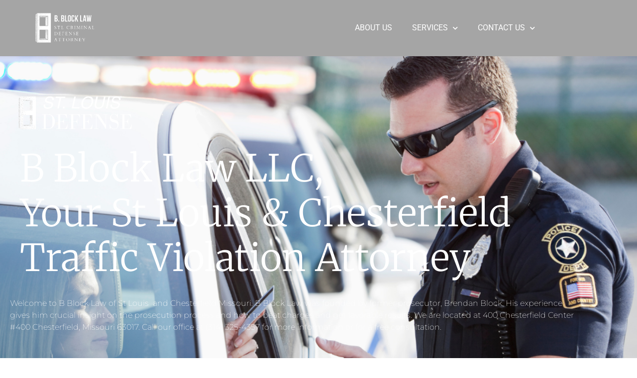

--- FILE ---
content_type: text/html; charset=UTF-8
request_url: https://stlcriminaldefenselawyers.com/traffic-violations/
body_size: 18587
content:
<!DOCTYPE html>
<html lang="en">
<head>
<meta charset="UTF-8">
<title>Traffic Violations &#8211; B Block Law, Your STL Criminal Defense</title>
<meta name='robots' content='max-image-preview:large' />
<link rel="alternate" type="application/rss+xml" title="B Block Law, Your STL Criminal Defense &raquo; Feed" href="https://stlcriminaldefenselawyers.com/feed/" />
<link rel="alternate" type="application/rss+xml" title="B Block Law, Your STL Criminal Defense &raquo; Comments Feed" href="https://stlcriminaldefenselawyers.com/comments/feed/" />
<link rel="alternate" title="oEmbed (JSON)" type="application/json+oembed" href="https://stlcriminaldefenselawyers.com/wp-json/oembed/1.0/embed?url=https%3A%2F%2Fstlcriminaldefenselawyers.com%2Ftraffic-violations%2F" />
<link rel="alternate" title="oEmbed (XML)" type="text/xml+oembed" href="https://stlcriminaldefenselawyers.com/wp-json/oembed/1.0/embed?url=https%3A%2F%2Fstlcriminaldefenselawyers.com%2Ftraffic-violations%2F&#038;format=xml" />
<style id='wp-img-auto-sizes-contain-inline-css'>
img:is([sizes=auto i],[sizes^="auto," i]){contain-intrinsic-size:3000px 1500px}
/*# sourceURL=wp-img-auto-sizes-contain-inline-css */
</style>
<style id='wp-emoji-styles-inline-css'>
img.wp-smiley, img.emoji {
display: inline !important;
border: none !important;
box-shadow: none !important;
height: 1em !important;
width: 1em !important;
margin: 0 0.07em !important;
vertical-align: -0.1em !important;
background: none !important;
padding: 0 !important;
}
/*# sourceURL=wp-emoji-styles-inline-css */
</style>
<style id='global-styles-inline-css'>
:root{--wp--preset--aspect-ratio--square: 1;--wp--preset--aspect-ratio--4-3: 4/3;--wp--preset--aspect-ratio--3-4: 3/4;--wp--preset--aspect-ratio--3-2: 3/2;--wp--preset--aspect-ratio--2-3: 2/3;--wp--preset--aspect-ratio--16-9: 16/9;--wp--preset--aspect-ratio--9-16: 9/16;--wp--preset--color--black: #000000;--wp--preset--color--cyan-bluish-gray: #abb8c3;--wp--preset--color--white: #ffffff;--wp--preset--color--pale-pink: #f78da7;--wp--preset--color--vivid-red: #cf2e2e;--wp--preset--color--luminous-vivid-orange: #ff6900;--wp--preset--color--luminous-vivid-amber: #fcb900;--wp--preset--color--light-green-cyan: #7bdcb5;--wp--preset--color--vivid-green-cyan: #00d084;--wp--preset--color--pale-cyan-blue: #8ed1fc;--wp--preset--color--vivid-cyan-blue: #0693e3;--wp--preset--color--vivid-purple: #9b51e0;--wp--preset--gradient--vivid-cyan-blue-to-vivid-purple: linear-gradient(135deg,rgb(6,147,227) 0%,rgb(155,81,224) 100%);--wp--preset--gradient--light-green-cyan-to-vivid-green-cyan: linear-gradient(135deg,rgb(122,220,180) 0%,rgb(0,208,130) 100%);--wp--preset--gradient--luminous-vivid-amber-to-luminous-vivid-orange: linear-gradient(135deg,rgb(252,185,0) 0%,rgb(255,105,0) 100%);--wp--preset--gradient--luminous-vivid-orange-to-vivid-red: linear-gradient(135deg,rgb(255,105,0) 0%,rgb(207,46,46) 100%);--wp--preset--gradient--very-light-gray-to-cyan-bluish-gray: linear-gradient(135deg,rgb(238,238,238) 0%,rgb(169,184,195) 100%);--wp--preset--gradient--cool-to-warm-spectrum: linear-gradient(135deg,rgb(74,234,220) 0%,rgb(151,120,209) 20%,rgb(207,42,186) 40%,rgb(238,44,130) 60%,rgb(251,105,98) 80%,rgb(254,248,76) 100%);--wp--preset--gradient--blush-light-purple: linear-gradient(135deg,rgb(255,206,236) 0%,rgb(152,150,240) 100%);--wp--preset--gradient--blush-bordeaux: linear-gradient(135deg,rgb(254,205,165) 0%,rgb(254,45,45) 50%,rgb(107,0,62) 100%);--wp--preset--gradient--luminous-dusk: linear-gradient(135deg,rgb(255,203,112) 0%,rgb(199,81,192) 50%,rgb(65,88,208) 100%);--wp--preset--gradient--pale-ocean: linear-gradient(135deg,rgb(255,245,203) 0%,rgb(182,227,212) 50%,rgb(51,167,181) 100%);--wp--preset--gradient--electric-grass: linear-gradient(135deg,rgb(202,248,128) 0%,rgb(113,206,126) 100%);--wp--preset--gradient--midnight: linear-gradient(135deg,rgb(2,3,129) 0%,rgb(40,116,252) 100%);--wp--preset--font-size--small: 13px;--wp--preset--font-size--medium: 20px;--wp--preset--font-size--large: 36px;--wp--preset--font-size--x-large: 42px;--wp--preset--spacing--20: 0.44rem;--wp--preset--spacing--30: 0.67rem;--wp--preset--spacing--40: 1rem;--wp--preset--spacing--50: 1.5rem;--wp--preset--spacing--60: 2.25rem;--wp--preset--spacing--70: 3.38rem;--wp--preset--spacing--80: 5.06rem;--wp--preset--shadow--natural: 6px 6px 9px rgba(0, 0, 0, 0.2);--wp--preset--shadow--deep: 12px 12px 50px rgba(0, 0, 0, 0.4);--wp--preset--shadow--sharp: 6px 6px 0px rgba(0, 0, 0, 0.2);--wp--preset--shadow--outlined: 6px 6px 0px -3px rgb(255, 255, 255), 6px 6px rgb(0, 0, 0);--wp--preset--shadow--crisp: 6px 6px 0px rgb(0, 0, 0);}:root { --wp--style--global--content-size: 800px;--wp--style--global--wide-size: 1200px; }:where(body) { margin: 0; }.wp-site-blocks > .alignleft { float: left; margin-right: 2em; }.wp-site-blocks > .alignright { float: right; margin-left: 2em; }.wp-site-blocks > .aligncenter { justify-content: center; margin-left: auto; margin-right: auto; }:where(.wp-site-blocks) > * { margin-block-start: 24px; margin-block-end: 0; }:where(.wp-site-blocks) > :first-child { margin-block-start: 0; }:where(.wp-site-blocks) > :last-child { margin-block-end: 0; }:root { --wp--style--block-gap: 24px; }:root :where(.is-layout-flow) > :first-child{margin-block-start: 0;}:root :where(.is-layout-flow) > :last-child{margin-block-end: 0;}:root :where(.is-layout-flow) > *{margin-block-start: 24px;margin-block-end: 0;}:root :where(.is-layout-constrained) > :first-child{margin-block-start: 0;}:root :where(.is-layout-constrained) > :last-child{margin-block-end: 0;}:root :where(.is-layout-constrained) > *{margin-block-start: 24px;margin-block-end: 0;}:root :where(.is-layout-flex){gap: 24px;}:root :where(.is-layout-grid){gap: 24px;}.is-layout-flow > .alignleft{float: left;margin-inline-start: 0;margin-inline-end: 2em;}.is-layout-flow > .alignright{float: right;margin-inline-start: 2em;margin-inline-end: 0;}.is-layout-flow > .aligncenter{margin-left: auto !important;margin-right: auto !important;}.is-layout-constrained > .alignleft{float: left;margin-inline-start: 0;margin-inline-end: 2em;}.is-layout-constrained > .alignright{float: right;margin-inline-start: 2em;margin-inline-end: 0;}.is-layout-constrained > .aligncenter{margin-left: auto !important;margin-right: auto !important;}.is-layout-constrained > :where(:not(.alignleft):not(.alignright):not(.alignfull)){max-width: var(--wp--style--global--content-size);margin-left: auto !important;margin-right: auto !important;}.is-layout-constrained > .alignwide{max-width: var(--wp--style--global--wide-size);}body .is-layout-flex{display: flex;}.is-layout-flex{flex-wrap: wrap;align-items: center;}.is-layout-flex > :is(*, div){margin: 0;}body .is-layout-grid{display: grid;}.is-layout-grid > :is(*, div){margin: 0;}body{padding-top: 0px;padding-right: 0px;padding-bottom: 0px;padding-left: 0px;}a:where(:not(.wp-element-button)){text-decoration: underline;}:root :where(.wp-element-button, .wp-block-button__link){background-color: #32373c;border-width: 0;color: #fff;font-family: inherit;font-size: inherit;font-style: inherit;font-weight: inherit;letter-spacing: inherit;line-height: inherit;padding-top: calc(0.667em + 2px);padding-right: calc(1.333em + 2px);padding-bottom: calc(0.667em + 2px);padding-left: calc(1.333em + 2px);text-decoration: none;text-transform: inherit;}.has-black-color{color: var(--wp--preset--color--black) !important;}.has-cyan-bluish-gray-color{color: var(--wp--preset--color--cyan-bluish-gray) !important;}.has-white-color{color: var(--wp--preset--color--white) !important;}.has-pale-pink-color{color: var(--wp--preset--color--pale-pink) !important;}.has-vivid-red-color{color: var(--wp--preset--color--vivid-red) !important;}.has-luminous-vivid-orange-color{color: var(--wp--preset--color--luminous-vivid-orange) !important;}.has-luminous-vivid-amber-color{color: var(--wp--preset--color--luminous-vivid-amber) !important;}.has-light-green-cyan-color{color: var(--wp--preset--color--light-green-cyan) !important;}.has-vivid-green-cyan-color{color: var(--wp--preset--color--vivid-green-cyan) !important;}.has-pale-cyan-blue-color{color: var(--wp--preset--color--pale-cyan-blue) !important;}.has-vivid-cyan-blue-color{color: var(--wp--preset--color--vivid-cyan-blue) !important;}.has-vivid-purple-color{color: var(--wp--preset--color--vivid-purple) !important;}.has-black-background-color{background-color: var(--wp--preset--color--black) !important;}.has-cyan-bluish-gray-background-color{background-color: var(--wp--preset--color--cyan-bluish-gray) !important;}.has-white-background-color{background-color: var(--wp--preset--color--white) !important;}.has-pale-pink-background-color{background-color: var(--wp--preset--color--pale-pink) !important;}.has-vivid-red-background-color{background-color: var(--wp--preset--color--vivid-red) !important;}.has-luminous-vivid-orange-background-color{background-color: var(--wp--preset--color--luminous-vivid-orange) !important;}.has-luminous-vivid-amber-background-color{background-color: var(--wp--preset--color--luminous-vivid-amber) !important;}.has-light-green-cyan-background-color{background-color: var(--wp--preset--color--light-green-cyan) !important;}.has-vivid-green-cyan-background-color{background-color: var(--wp--preset--color--vivid-green-cyan) !important;}.has-pale-cyan-blue-background-color{background-color: var(--wp--preset--color--pale-cyan-blue) !important;}.has-vivid-cyan-blue-background-color{background-color: var(--wp--preset--color--vivid-cyan-blue) !important;}.has-vivid-purple-background-color{background-color: var(--wp--preset--color--vivid-purple) !important;}.has-black-border-color{border-color: var(--wp--preset--color--black) !important;}.has-cyan-bluish-gray-border-color{border-color: var(--wp--preset--color--cyan-bluish-gray) !important;}.has-white-border-color{border-color: var(--wp--preset--color--white) !important;}.has-pale-pink-border-color{border-color: var(--wp--preset--color--pale-pink) !important;}.has-vivid-red-border-color{border-color: var(--wp--preset--color--vivid-red) !important;}.has-luminous-vivid-orange-border-color{border-color: var(--wp--preset--color--luminous-vivid-orange) !important;}.has-luminous-vivid-amber-border-color{border-color: var(--wp--preset--color--luminous-vivid-amber) !important;}.has-light-green-cyan-border-color{border-color: var(--wp--preset--color--light-green-cyan) !important;}.has-vivid-green-cyan-border-color{border-color: var(--wp--preset--color--vivid-green-cyan) !important;}.has-pale-cyan-blue-border-color{border-color: var(--wp--preset--color--pale-cyan-blue) !important;}.has-vivid-cyan-blue-border-color{border-color: var(--wp--preset--color--vivid-cyan-blue) !important;}.has-vivid-purple-border-color{border-color: var(--wp--preset--color--vivid-purple) !important;}.has-vivid-cyan-blue-to-vivid-purple-gradient-background{background: var(--wp--preset--gradient--vivid-cyan-blue-to-vivid-purple) !important;}.has-light-green-cyan-to-vivid-green-cyan-gradient-background{background: var(--wp--preset--gradient--light-green-cyan-to-vivid-green-cyan) !important;}.has-luminous-vivid-amber-to-luminous-vivid-orange-gradient-background{background: var(--wp--preset--gradient--luminous-vivid-amber-to-luminous-vivid-orange) !important;}.has-luminous-vivid-orange-to-vivid-red-gradient-background{background: var(--wp--preset--gradient--luminous-vivid-orange-to-vivid-red) !important;}.has-very-light-gray-to-cyan-bluish-gray-gradient-background{background: var(--wp--preset--gradient--very-light-gray-to-cyan-bluish-gray) !important;}.has-cool-to-warm-spectrum-gradient-background{background: var(--wp--preset--gradient--cool-to-warm-spectrum) !important;}.has-blush-light-purple-gradient-background{background: var(--wp--preset--gradient--blush-light-purple) !important;}.has-blush-bordeaux-gradient-background{background: var(--wp--preset--gradient--blush-bordeaux) !important;}.has-luminous-dusk-gradient-background{background: var(--wp--preset--gradient--luminous-dusk) !important;}.has-pale-ocean-gradient-background{background: var(--wp--preset--gradient--pale-ocean) !important;}.has-electric-grass-gradient-background{background: var(--wp--preset--gradient--electric-grass) !important;}.has-midnight-gradient-background{background: var(--wp--preset--gradient--midnight) !important;}.has-small-font-size{font-size: var(--wp--preset--font-size--small) !important;}.has-medium-font-size{font-size: var(--wp--preset--font-size--medium) !important;}.has-large-font-size{font-size: var(--wp--preset--font-size--large) !important;}.has-x-large-font-size{font-size: var(--wp--preset--font-size--x-large) !important;}
:root :where(.wp-block-pullquote){font-size: 1.5em;line-height: 1.6;}
/*# sourceURL=global-styles-inline-css */
</style>
<!-- <link rel='stylesheet' id='hello-elementor-css' href='https://stlcriminaldefenselawyers.com/wp-content/themes/hello-elementor/assets/css/reset.css?ver=3.4.5' media='all' /> -->
<!-- <link rel='stylesheet' id='hello-elementor-theme-style-css' href='https://stlcriminaldefenselawyers.com/wp-content/themes/hello-elementor/assets/css/theme.css?ver=3.4.5' media='all' /> -->
<!-- <link rel='stylesheet' id='hello-elementor-header-footer-css' href='https://stlcriminaldefenselawyers.com/wp-content/themes/hello-elementor/assets/css/header-footer.css?ver=3.4.5' media='all' /> -->
<!-- <link rel='stylesheet' id='elementor-icons-css' href='https://stlcriminaldefenselawyers.com/wp-content/plugins/elementor/assets/lib/eicons/css/elementor-icons.min.css?ver=5.45.0' media='all' /> -->
<!-- <link rel='stylesheet' id='elementor-frontend-css' href='https://stlcriminaldefenselawyers.com/wp-content/plugins/elementor/assets/css/frontend.min.css?ver=3.34.1' media='all' /> -->
<link rel="stylesheet" type="text/css" href="//stlcriminaldefenselawyers.com/wp-content/cache/wpfc-minified/lleb9d0i/60qhl.css" media="all"/>
<link rel='stylesheet' id='elementor-post-711-css' href='https://stlcriminaldefenselawyers.com/wp-content/uploads/elementor/css/post-711.css?ver=1768333875' media='all' />
<!-- <link rel='stylesheet' id='font-awesome-5-all-css' href='https://stlcriminaldefenselawyers.com/wp-content/plugins/elementor/assets/lib/font-awesome/css/all.min.css?ver=3.34.1' media='all' /> -->
<!-- <link rel='stylesheet' id='font-awesome-4-shim-css' href='https://stlcriminaldefenselawyers.com/wp-content/plugins/elementor/assets/lib/font-awesome/css/v4-shims.min.css?ver=3.34.1' media='all' /> -->
<!-- <link rel='stylesheet' id='widget-image-css' href='https://stlcriminaldefenselawyers.com/wp-content/plugins/elementor/assets/css/widget-image.min.css?ver=3.34.1' media='all' /> -->
<!-- <link rel='stylesheet' id='widget-heading-css' href='https://stlcriminaldefenselawyers.com/wp-content/plugins/elementor/assets/css/widget-heading.min.css?ver=3.34.1' media='all' /> -->
<!-- <link rel='stylesheet' id='widget-spacer-css' href='https://stlcriminaldefenselawyers.com/wp-content/plugins/elementor/assets/css/widget-spacer.min.css?ver=3.34.1' media='all' /> -->
<!-- <link rel='stylesheet' id='widget-form-css' href='https://stlcriminaldefenselawyers.com/wp-content/plugins/elementor-pro/assets/css/widget-form.min.css?ver=3.32.2' media='all' /> -->
<!-- <link rel='stylesheet' id='e-motion-fx-css' href='https://stlcriminaldefenselawyers.com/wp-content/plugins/elementor-pro/assets/css/modules/motion-fx.min.css?ver=3.32.2' media='all' /> -->
<!-- <link rel='stylesheet' id='widget-icon-list-css' href='https://stlcriminaldefenselawyers.com/wp-content/plugins/elementor/assets/css/widget-icon-list.min.css?ver=3.34.1' media='all' /> -->
<!-- <link rel='stylesheet' id='widget-call-to-action-css' href='https://stlcriminaldefenselawyers.com/wp-content/plugins/elementor-pro/assets/css/widget-call-to-action.min.css?ver=3.32.2' media='all' /> -->
<!-- <link rel='stylesheet' id='e-transitions-css' href='https://stlcriminaldefenselawyers.com/wp-content/plugins/elementor-pro/assets/css/conditionals/transitions.min.css?ver=3.32.2' media='all' /> -->
<!-- <link rel='stylesheet' id='swiper-css' href='https://stlcriminaldefenselawyers.com/wp-content/plugins/elementor/assets/lib/swiper/v8/css/swiper.min.css?ver=8.4.5' media='all' /> -->
<!-- <link rel='stylesheet' id='e-swiper-css' href='https://stlcriminaldefenselawyers.com/wp-content/plugins/elementor/assets/css/conditionals/e-swiper.min.css?ver=3.34.1' media='all' /> -->
<!-- <link rel='stylesheet' id='widget-testimonial-carousel-css' href='https://stlcriminaldefenselawyers.com/wp-content/plugins/elementor-pro/assets/css/widget-testimonial-carousel.min.css?ver=3.32.2' media='all' /> -->
<!-- <link rel='stylesheet' id='widget-carousel-module-base-css' href='https://stlcriminaldefenselawyers.com/wp-content/plugins/elementor-pro/assets/css/widget-carousel-module-base.min.css?ver=3.32.2' media='all' /> -->
<!-- <link rel='stylesheet' id='widget-posts-css' href='https://stlcriminaldefenselawyers.com/wp-content/plugins/elementor-pro/assets/css/widget-posts.min.css?ver=3.32.2' media='all' /> -->
<!-- <link rel='stylesheet' id='widget-google_maps-css' href='https://stlcriminaldefenselawyers.com/wp-content/plugins/elementor/assets/css/widget-google_maps.min.css?ver=3.34.1' media='all' /> -->
<!-- <link rel='stylesheet' id='widget-nav-menu-css' href='https://stlcriminaldefenselawyers.com/wp-content/plugins/elementor-pro/assets/css/widget-nav-menu.min.css?ver=3.32.2' media='all' /> -->
<link rel="stylesheet" type="text/css" href="//stlcriminaldefenselawyers.com/wp-content/cache/wpfc-minified/jynwg8jd/60ykp.css" media="all"/>
<link rel='stylesheet' id='elementor-post-1249-css' href='https://stlcriminaldefenselawyers.com/wp-content/uploads/elementor/css/post-1249.css?ver=1768335863' media='all' />
<!-- <link rel='stylesheet' id='elementor-gf-local-roboto-css' href='https://stlcriminaldefenselawyers.com/wp-content/uploads/elementor/google-fonts/css/roboto.css?ver=1743544116' media='all' /> -->
<!-- <link rel='stylesheet' id='elementor-gf-local-robotoslab-css' href='https://stlcriminaldefenselawyers.com/wp-content/uploads/elementor/google-fonts/css/robotoslab.css?ver=1743544128' media='all' /> -->
<!-- <link rel='stylesheet' id='elementor-gf-local-merriweather-css' href='https://stlcriminaldefenselawyers.com/wp-content/uploads/elementor/google-fonts/css/merriweather.css?ver=1743544142' media='all' /> -->
<!-- <link rel='stylesheet' id='elementor-gf-local-montserrat-css' href='https://stlcriminaldefenselawyers.com/wp-content/uploads/elementor/google-fonts/css/montserrat.css?ver=1743544160' media='all' /> -->
<!-- <link rel='stylesheet' id='elementor-icons-shared-0-css' href='https://stlcriminaldefenselawyers.com/wp-content/plugins/elementor/assets/lib/font-awesome/css/fontawesome.min.css?ver=5.15.3' media='all' /> -->
<!-- <link rel='stylesheet' id='elementor-icons-fa-solid-css' href='https://stlcriminaldefenselawyers.com/wp-content/plugins/elementor/assets/lib/font-awesome/css/solid.min.css?ver=5.15.3' media='all' /> -->
<link rel="stylesheet" type="text/css" href="//stlcriminaldefenselawyers.com/wp-content/cache/wpfc-minified/2ygofsif/60ykp.css" media="all"/>
<script src="https://stlcriminaldefenselawyers.com/wp-content/plugins/elementor/assets/lib/font-awesome/js/v4-shims.min.js?ver=3.34.1" id="font-awesome-4-shim-js"></script>
<script src="https://stlcriminaldefenselawyers.com/wp-includes/js/jquery/jquery.min.js?ver=3.7.1" id="jquery-core-js"></script>
<script src="https://stlcriminaldefenselawyers.com/wp-includes/js/jquery/jquery-migrate.min.js?ver=3.4.1" id="jquery-migrate-js"></script>
<link rel="https://api.w.org/" href="https://stlcriminaldefenselawyers.com/wp-json/" /><link rel="alternate" title="JSON" type="application/json" href="https://stlcriminaldefenselawyers.com/wp-json/wp/v2/pages/1249" /><link rel="EditURI" type="application/rsd+xml" title="RSD" href="https://stlcriminaldefenselawyers.com/xmlrpc.php?rsd" />
<link rel="canonical" href="https://stlcriminaldefenselawyers.com/traffic-violations/" />
<meta name="generator" content="Elementor 3.34.1; features: additional_custom_breakpoints; settings: css_print_method-external, google_font-enabled, font_display-auto">
<!-- Schema & Structured Data For WP v1.54 - -->
<script type="application/ld+json" class="saswp-schema-markup-output">
[{"@context":"https:\/\/schema.org\/","@graph":[{"@context":"https:\/\/schema.org\/","@type":"SiteNavigationElement","@id":"https:\/\/stlcriminaldefenselawyers.com\/#about-us","name":"About Us","url":"https:\/\/stlcriminaldefenselawyers.com\/about\/"},{"@context":"https:\/\/schema.org\/","@type":"SiteNavigationElement","@id":"https:\/\/stlcriminaldefenselawyers.com\/#services","name":"Services","url":"https:\/\/stlcriminaldefenselawyers.com\/services\/"},{"@context":"https:\/\/schema.org\/","@type":"SiteNavigationElement","@id":"https:\/\/stlcriminaldefenselawyers.com\/#dwi-dui-charges","name":"DWI & DUI Charges","url":"https:\/\/stlcriminaldefenselawyers.com\/dwi-dui-charges-missouri\/"},{"@context":"https:\/\/schema.org\/","@type":"SiteNavigationElement","@id":"https:\/\/stlcriminaldefenselawyers.com\/#possession-paraphernalia","name":"Possession &#038; Paraphernalia","url":"https:\/\/stlcriminaldefenselawyers.com\/possession-paraphernalia\/"},{"@context":"https:\/\/schema.org\/","@type":"SiteNavigationElement","@id":"https:\/\/stlcriminaldefenselawyers.com\/#shoplifting-theft","name":"Shoplifting &#038; Theft","url":"https:\/\/stlcriminaldefenselawyers.com\/shoplifting-theft-charges\/"},{"@context":"https:\/\/schema.org\/","@type":"SiteNavigationElement","@id":"https:\/\/stlcriminaldefenselawyers.com\/#traffic-violations","name":"Traffic Violations","url":"https:\/\/stlcriminaldefenselawyers.com\/traffic-violations\/"},{"@context":"https:\/\/schema.org\/","@type":"SiteNavigationElement","@id":"https:\/\/stlcriminaldefenselawyers.com\/#contact-us","name":"Contact Us","url":"https:\/\/stlcriminaldefenselawyers.com\/contact\/"},{"@context":"https:\/\/schema.org\/","@type":"SiteNavigationElement","@id":"https:\/\/stlcriminaldefenselawyers.com\/#stay-safe-blog","name":"Stay Safe Blog","url":"https:\/\/stlcriminaldefenselawyers.com\/stay-safe-st-louis\/"}]}]
</script>
<style>
.e-con.e-parent:nth-of-type(n+4):not(.e-lazyloaded):not(.e-no-lazyload),
.e-con.e-parent:nth-of-type(n+4):not(.e-lazyloaded):not(.e-no-lazyload) * {
background-image: none !important;
}
@media screen and (max-height: 1024px) {
.e-con.e-parent:nth-of-type(n+3):not(.e-lazyloaded):not(.e-no-lazyload),
.e-con.e-parent:nth-of-type(n+3):not(.e-lazyloaded):not(.e-no-lazyload) * {
background-image: none !important;
}
}
@media screen and (max-height: 640px) {
.e-con.e-parent:nth-of-type(n+2):not(.e-lazyloaded):not(.e-no-lazyload),
.e-con.e-parent:nth-of-type(n+2):not(.e-lazyloaded):not(.e-no-lazyload) * {
background-image: none !important;
}
}
</style>
<link rel="icon" href="https://stlcriminaldefenselawyers.com/wp-content/uploads/2019/06/cropped-BrendandBlock_logo-02-1-32x32.png" sizes="32x32" />
<link rel="icon" href="https://stlcriminaldefenselawyers.com/wp-content/uploads/2019/06/cropped-BrendandBlock_logo-02-1-192x192.png" sizes="192x192" />
<link rel="apple-touch-icon" href="https://stlcriminaldefenselawyers.com/wp-content/uploads/2019/06/cropped-BrendandBlock_logo-02-1-180x180.png" />
<meta name="msapplication-TileImage" content="https://stlcriminaldefenselawyers.com/wp-content/uploads/2019/06/cropped-BrendandBlock_logo-02-1-270x270.png" />
<meta name="viewport" content="width=device-width, initial-scale=1.0, viewport-fit=cover" /></head>
<body data-rsssl=1 class="wp-singular page-template page-template-elementor_canvas page page-id-1249 wp-custom-logo wp-embed-responsive wp-theme-hello-elementor hello-elementor-default elementor-default elementor-template-canvas elementor-kit-711 elementor-page elementor-page-1249">
<div data-elementor-type="wp-post" data-elementor-id="1249" class="elementor elementor-1249" data-elementor-post-type="page">
<section class="elementor-section elementor-top-section elementor-element elementor-element-3328060 elementor-section-boxed elementor-section-height-default elementor-section-height-default" data-id="3328060" data-element_type="section" data-settings="{&quot;background_background&quot;:&quot;classic&quot;}">
<div class="elementor-container elementor-column-gap-default">
<div class="elementor-column elementor-col-100 elementor-top-column elementor-element elementor-element-6e9c70d" data-id="6e9c70d" data-element_type="column">
<div class="elementor-widget-wrap elementor-element-populated">
<div class="elementor-element elementor-element-28f2ace elementor-widget elementor-widget-shortcode" data-id="28f2ace" data-element_type="widget" data-widget_type="shortcode.default">
<div class="elementor-widget-container">
<div class="elementor-shortcode">		<header data-elementor-type="header" data-elementor-id="519" class="elementor elementor-519" data-elementor-post-type="elementor_library">
<header class="elementor-section elementor-top-section elementor-element elementor-element-4358a201 elementor-section-content-middle elementor-section-height-min-height elementor-section-boxed elementor-section-height-default elementor-section-items-middle" data-id="4358a201" data-element_type="section" data-settings="{&quot;background_background&quot;:&quot;classic&quot;,&quot;sticky_on&quot;:[&quot;desktop&quot;,&quot;tablet&quot;],&quot;sticky&quot;:&quot;top&quot;,&quot;sticky_offset&quot;:0,&quot;sticky_effects_offset&quot;:0,&quot;sticky_anchor_link_offset&quot;:0}">
<div class="elementor-container elementor-column-gap-no">
<div class="elementor-column elementor-col-50 elementor-top-column elementor-element elementor-element-6832a598" data-id="6832a598" data-element_type="column">
<div class="elementor-widget-wrap elementor-element-populated">
<div class="elementor-element elementor-element-542bbf34 elementor-widget elementor-widget-theme-site-logo elementor-widget-image" data-id="542bbf34" data-element_type="widget" data-widget_type="theme-site-logo.default">
<div class="elementor-widget-container">
<a href="https://stlcriminaldefenselawyers.com">
<img decoding="async" src="https://stlcriminaldefenselawyers.com/wp-content/uploads/elementor/thumbs/B-Block-Law-Logo-STL-Criminal-Defense-Attorney-2-r3ouq3mcphz94poitbl64ewirbmzkjcx7r67j7wsy0.png" title="B Block Law Logo &#8211; STL Criminal Defense Attorney (2)" alt="B Block Law Logo - STL Criminal Defense Attorney (2)" loading="lazy" />				</a>
</div>
</div>
</div>
</div>
<div class="elementor-column elementor-col-50 elementor-top-column elementor-element elementor-element-331f490" data-id="331f490" data-element_type="column">
<div class="elementor-widget-wrap elementor-element-populated">
<div class="elementor-element elementor-element-155f34b elementor-nav-menu__align-end elementor-nav-menu--dropdown-mobile elementor-nav-menu__text-align-aside elementor-nav-menu--toggle elementor-nav-menu--burger elementor-widget elementor-widget-nav-menu" data-id="155f34b" data-element_type="widget" data-settings="{&quot;sticky&quot;:&quot;top&quot;,&quot;_animation&quot;:&quot;none&quot;,&quot;submenu_icon&quot;:{&quot;value&quot;:&quot;&lt;i class=\&quot;fas fa-chevron-down\&quot; aria-hidden=\&quot;true\&quot;&gt;&lt;\/i&gt;&quot;,&quot;library&quot;:&quot;fa-solid&quot;},&quot;layout&quot;:&quot;horizontal&quot;,&quot;toggle&quot;:&quot;burger&quot;,&quot;sticky_on&quot;:[&quot;desktop&quot;,&quot;tablet&quot;,&quot;mobile&quot;],&quot;sticky_offset&quot;:0,&quot;sticky_effects_offset&quot;:0,&quot;sticky_anchor_link_offset&quot;:0}" data-widget_type="nav-menu.default">
<div class="elementor-widget-container">
<nav aria-label="Menu" class="elementor-nav-menu--main elementor-nav-menu__container elementor-nav-menu--layout-horizontal e--pointer-double-line e--animation-none">
<ul id="menu-1-155f34b" class="elementor-nav-menu"><li class="menu-item menu-item-type-post_type menu-item-object-page menu-item-172"><a href="https://stlcriminaldefenselawyers.com/about/" class="elementor-item">About Us</a></li>
<li class="menu-item menu-item-type-post_type menu-item-object-page current-menu-ancestor current-menu-parent current_page_parent current_page_ancestor menu-item-has-children menu-item-169"><a href="https://stlcriminaldefenselawyers.com/services/" class="elementor-item">Services</a>
<ul class="sub-menu elementor-nav-menu--dropdown">
<li class="menu-item menu-item-type-custom menu-item-object-custom menu-item-1330"><a href="https://stlcriminaldefenselawyers.com/dwi-dui-charges-missouri/" class="elementor-sub-item">DWI &#038; DUI Charges</a></li>
<li class="menu-item menu-item-type-post_type menu-item-object-page menu-item-1150"><a href="https://stlcriminaldefenselawyers.com/possession-paraphernalia/" class="elementor-sub-item">Possession &#038; Paraphernalia</a></li>
<li class="menu-item menu-item-type-post_type menu-item-object-page menu-item-1151"><a href="https://stlcriminaldefenselawyers.com/shoplifting-theft-charges/" class="elementor-sub-item">Shoplifting &#038; Theft</a></li>
<li class="menu-item menu-item-type-post_type menu-item-object-page current-menu-item page_item page-item-1249 current_page_item menu-item-1329"><a href="https://stlcriminaldefenselawyers.com/traffic-violations/" aria-current="page" class="elementor-sub-item elementor-item-active">Traffic Violations</a></li>
</ul>
</li>
<li class="menu-item menu-item-type-post_type menu-item-object-page menu-item-has-children menu-item-171"><a href="https://stlcriminaldefenselawyers.com/contact/" class="elementor-item">Contact Us</a>
<ul class="sub-menu elementor-nav-menu--dropdown">
<li class="menu-item menu-item-type-post_type menu-item-object-page menu-item-706"><a href="https://stlcriminaldefenselawyers.com/stay-safe-st-louis/" class="elementor-sub-item">Stay Safe Blog</a></li>
</ul>
</li>
</ul>			</nav>
<div class="elementor-menu-toggle" role="button" tabindex="0" aria-label="Menu Toggle" aria-expanded="false">
<i aria-hidden="true" role="presentation" class="elementor-menu-toggle__icon--open eicon-menu-bar"></i><i aria-hidden="true" role="presentation" class="elementor-menu-toggle__icon--close eicon-close"></i>		</div>
<nav class="elementor-nav-menu--dropdown elementor-nav-menu__container" aria-hidden="true">
<ul id="menu-2-155f34b" class="elementor-nav-menu"><li class="menu-item menu-item-type-post_type menu-item-object-page menu-item-172"><a href="https://stlcriminaldefenselawyers.com/about/" class="elementor-item" tabindex="-1">About Us</a></li>
<li class="menu-item menu-item-type-post_type menu-item-object-page current-menu-ancestor current-menu-parent current_page_parent current_page_ancestor menu-item-has-children menu-item-169"><a href="https://stlcriminaldefenselawyers.com/services/" class="elementor-item" tabindex="-1">Services</a>
<ul class="sub-menu elementor-nav-menu--dropdown">
<li class="menu-item menu-item-type-custom menu-item-object-custom menu-item-1330"><a href="https://stlcriminaldefenselawyers.com/dwi-dui-charges-missouri/" class="elementor-sub-item" tabindex="-1">DWI &#038; DUI Charges</a></li>
<li class="menu-item menu-item-type-post_type menu-item-object-page menu-item-1150"><a href="https://stlcriminaldefenselawyers.com/possession-paraphernalia/" class="elementor-sub-item" tabindex="-1">Possession &#038; Paraphernalia</a></li>
<li class="menu-item menu-item-type-post_type menu-item-object-page menu-item-1151"><a href="https://stlcriminaldefenselawyers.com/shoplifting-theft-charges/" class="elementor-sub-item" tabindex="-1">Shoplifting &#038; Theft</a></li>
<li class="menu-item menu-item-type-post_type menu-item-object-page current-menu-item page_item page-item-1249 current_page_item menu-item-1329"><a href="https://stlcriminaldefenselawyers.com/traffic-violations/" aria-current="page" class="elementor-sub-item elementor-item-active" tabindex="-1">Traffic Violations</a></li>
</ul>
</li>
<li class="menu-item menu-item-type-post_type menu-item-object-page menu-item-has-children menu-item-171"><a href="https://stlcriminaldefenselawyers.com/contact/" class="elementor-item" tabindex="-1">Contact Us</a>
<ul class="sub-menu elementor-nav-menu--dropdown">
<li class="menu-item menu-item-type-post_type menu-item-object-page menu-item-706"><a href="https://stlcriminaldefenselawyers.com/stay-safe-st-louis/" class="elementor-sub-item" tabindex="-1">Stay Safe Blog</a></li>
</ul>
</li>
</ul>			</nav>
</div>
</div>
</div>
</div>
</div>
</header>
</header>
</div>
</div>
</div>
</div>
</div>
</div>
</section>
<section class="elementor-section elementor-top-section elementor-element elementor-element-77fde755 elementor-section-full_width elementor-section-height-min-height elementor-section-height-default elementor-section-items-middle" data-id="77fde755" data-element_type="section" data-settings="{&quot;background_background&quot;:&quot;video&quot;,&quot;background_motion_fx_opacity_effect&quot;:&quot;yes&quot;,&quot;background_motion_fx_opacity_range&quot;:{&quot;unit&quot;:&quot;%&quot;,&quot;size&quot;:&quot;&quot;,&quot;sizes&quot;:{&quot;start&quot;:&quot;51&quot;,&quot;end&quot;:&quot;76&quot;}},&quot;background_motion_fx_opacity_direction&quot;:&quot;in-out&quot;,&quot;background_video_link&quot;:&quot;https:\/\/youtu.be\/10yn0vjCro0&quot;,&quot;background_video_start&quot;:0,&quot;background_motion_fx_opacity_level&quot;:{&quot;unit&quot;:&quot;px&quot;,&quot;size&quot;:10,&quot;sizes&quot;:[]},&quot;background_motion_fx_devices&quot;:[&quot;desktop&quot;,&quot;tablet&quot;,&quot;mobile&quot;]}">
<div class="elementor-background-video-container elementor-hidden-mobile" aria-hidden="true">
<div class="elementor-background-video-embed"></div>
</div>
<div class="elementor-background-overlay"></div>
<div class="elementor-container elementor-column-gap-default">
<div class="elementor-column elementor-col-100 elementor-top-column elementor-element elementor-element-75e5c4fd" data-id="75e5c4fd" data-element_type="column">
<div class="elementor-widget-wrap elementor-element-populated">
<div class="elementor-element elementor-element-6eea949 elementor-widget elementor-widget-image" data-id="6eea949" data-element_type="widget" data-widget_type="image.default">
<div class="elementor-widget-container">
<img fetchpriority="high" decoding="async" width="3065" height="1021" src="https://stlcriminaldefenselawyers.com/wp-content/uploads/2022/03/cropped-Brendan_Businesscard-13.png" class="attachment-full size-full wp-image-884" alt="B. Block Law LLC - St Louis &amp; Chesterfield Missouri Criminal Defense Attorney" srcset="https://stlcriminaldefenselawyers.com/wp-content/uploads/2022/03/cropped-Brendan_Businesscard-13.png 3065w, https://stlcriminaldefenselawyers.com/wp-content/uploads/2022/03/cropped-Brendan_Businesscard-13-300x100.png 300w, https://stlcriminaldefenselawyers.com/wp-content/uploads/2022/03/cropped-Brendan_Businesscard-13-1024x341.png 1024w, https://stlcriminaldefenselawyers.com/wp-content/uploads/2022/03/cropped-Brendan_Businesscard-13-768x256.png 768w, https://stlcriminaldefenselawyers.com/wp-content/uploads/2022/03/cropped-Brendan_Businesscard-13-1536x512.png 1536w, https://stlcriminaldefenselawyers.com/wp-content/uploads/2022/03/cropped-Brendan_Businesscard-13-2048x682.png 2048w, https://stlcriminaldefenselawyers.com/wp-content/uploads/2022/03/cropped-Brendan_Businesscard-13-600x200.png 600w" sizes="(max-width: 3065px) 100vw, 3065px" />															</div>
</div>
<div class="elementor-element elementor-element-37101c0e elementor-widget elementor-widget-heading" data-id="37101c0e" data-element_type="widget" data-widget_type="heading.default">
<div class="elementor-widget-container">
<h1 class="elementor-heading-title elementor-size-default">B Block Law LLC, <br>
Your St Louis &amp; Chesterfield <br>
traffic Violation 
Attorney  </h1>				</div>
</div>
<section class="elementor-section elementor-inner-section elementor-element elementor-element-629437f9 elementor-section-boxed elementor-section-height-default elementor-section-height-default" data-id="629437f9" data-element_type="section">
<div class="elementor-container elementor-column-gap-default">
<div class="elementor-column elementor-col-100 elementor-inner-column elementor-element elementor-element-12c51f49" data-id="12c51f49" data-element_type="column">
<div class="elementor-widget-wrap elementor-element-populated">
<div class="elementor-element elementor-element-21e1b1c6 elementor-widget elementor-widget-text-editor" data-id="21e1b1c6" data-element_type="widget" data-widget_type="text-editor.default">
<div class="elementor-widget-container">
<p>Welcome to B Block Law of St Louis  and Chesterfield Missouri. B Block Law was founded by former prosecutor, Brendan Block. His experience gives him crucial insight on the prosecution process and how to beat charges and get favorable results. We are located at 400 Chesterfield Center #400 Chesterfield, Missouri 63017. Call our office at (314) 325-4357 for more information or for a free consultation. </p>								</div>
</div>
</div>
</div>
</div>
</section>
</div>
</div>
</div>
</section>
<section class="elementor-section elementor-top-section elementor-element elementor-element-4f9ad30b elementor-section-height-min-height elementor-section-boxed elementor-section-height-default elementor-section-items-middle" data-id="4f9ad30b" data-element_type="section" data-settings="{&quot;background_background&quot;:&quot;classic&quot;}">
<div class="elementor-container elementor-column-gap-default">
<div class="elementor-column elementor-col-100 elementor-top-column elementor-element elementor-element-71f03330" data-id="71f03330" data-element_type="column">
<div class="elementor-widget-wrap elementor-element-populated">
<div class="elementor-element elementor-element-3ed0215e elementor-widget elementor-widget-text-editor" data-id="3ed0215e" data-element_type="widget" data-widget_type="text-editor.default">
<div class="elementor-widget-container">
<p>Keeping You Behind The Wheel &amp; Points Off Your License </p>								</div>
</div>
<div class="elementor-element elementor-element-7e301e36 elementor-widget elementor-widget-heading" data-id="7e301e36" data-element_type="widget" data-widget_type="heading.default">
<div class="elementor-widget-container">
<h1 class="elementor-heading-title elementor-size-default">Traffic Tickets &amp; Violations Lawyer</h1>				</div>
</div>
<div class="elementor-element elementor-element-dc404d1 elementor-widget elementor-widget-spacer" data-id="dc404d1" data-element_type="widget" data-widget_type="spacer.default">
<div class="elementor-widget-container">
<div class="elementor-spacer">
<div class="elementor-spacer-inner"></div>
</div>
</div>
</div>
<div class="elementor-element elementor-element-2e18f25 elementor-widget elementor-widget-text-editor" data-id="2e18f25" data-element_type="widget" data-widget_type="text-editor.default">
<div class="elementor-widget-container">
<p>Do you Need help with a traffic ticket or traffic violation?</p>								</div>
</div>
<div class="elementor-element elementor-element-17940f2 elementor-align-center elementor-widget elementor-widget-button" data-id="17940f2" data-element_type="widget" data-widget_type="button.default">
<div class="elementor-widget-container">
<div class="elementor-button-wrapper">
<a class="elementor-button elementor-button-link elementor-size-md" href="https://stlcriminaldefenselawyers.com/contact/">
<span class="elementor-button-content-wrapper">
<span class="elementor-button-icon">
<i aria-hidden="true" class="fas fa-long-arrow-alt-right"></i>			</span>
<span class="elementor-button-text">Yes, I need help with a traffic violation or ticket</span>
</span>
</a>
</div>
</div>
</div>
<div class="elementor-element elementor-element-1edad04 elementor-align-center elementor-widget elementor-widget-button" data-id="1edad04" data-element_type="widget" data-widget_type="button.default">
<div class="elementor-widget-container">
<div class="elementor-button-wrapper">
<a class="elementor-button elementor-button-link elementor-size-md" href="https://stlcriminaldefenselawyers.com/stay-safe-st-louis/">
<span class="elementor-button-content-wrapper">
<span class="elementor-button-icon">
<i aria-hidden="true" class="fas fa-long-arrow-alt-right"></i>			</span>
<span class="elementor-button-text">No, but I want To Learn More</span>
</span>
</a>
</div>
</div>
</div>
</div>
</div>
</div>
</section>
<section class="elementor-section elementor-top-section elementor-element elementor-element-1f95e718 elementor-section-boxed elementor-section-height-default elementor-section-height-default" data-id="1f95e718" data-element_type="section">
<div class="elementor-container elementor-column-gap-default">
<div class="elementor-column elementor-col-50 elementor-top-column elementor-element elementor-element-42b58ca2" data-id="42b58ca2" data-element_type="column">
<div class="elementor-widget-wrap elementor-element-populated">
<div class="elementor-element elementor-element-35188dca elementor-widget elementor-widget-heading" data-id="35188dca" data-element_type="widget" data-widget_type="heading.default">
<div class="elementor-widget-container">
<h4 class="elementor-heading-title elementor-size-default">Fighting Traffic Violations &amp; Tickets in St Louis &amp; Chesterfield Missouri</h4>				</div>
</div>
<div class="elementor-element elementor-element-23503d72 elementor-widget elementor-widget-heading" data-id="23503d72" data-element_type="widget" data-widget_type="heading.default">
<div class="elementor-widget-container">
<h2 class="elementor-heading-title elementor-size-default">How We can Help</h2>				</div>
</div>
</div>
</div>
<div class="elementor-column elementor-col-50 elementor-top-column elementor-element elementor-element-45c0ab3a" data-id="45c0ab3a" data-element_type="column">
<div class="elementor-widget-wrap elementor-element-populated">
<div class="elementor-element elementor-element-d97b8c8 elementor-widget elementor-widget-text-editor" data-id="d97b8c8" data-element_type="widget" data-widget_type="text-editor.default">
<div class="elementor-widget-container">
<div class="flex flex-grow flex-col gap-3 max-w-full"><div class="min-h-[20px] flex flex-col items-start gap-3 whitespace-pre-wrap break-words overflow-x-auto"><div class="markdown prose w-full break-words dark:prose-invert light"><p>Are you facing a traffic ticket in St. Louis, Missouri? If so, you&#8217;re likely in search of a highly skilled St. Louis traffic ticket lawyer to assist you. Look no further than B Block Law, where we bring the expertise and legal prowess of a prominent St. Louis criminal defense firm to every case, including those involving traffic violations. We offer a straightforward solution for your moving violation concerns, managing all aspects of investigations and representing you in municipal courts.</p></div></div></div>								</div>
</div>
</div>
</div>
</div>
</section>
<section class="elementor-section elementor-top-section elementor-element elementor-element-cf28e21 elementor-section-boxed elementor-section-height-default elementor-section-height-default" data-id="cf28e21" data-element_type="section">
<div class="elementor-container elementor-column-gap-default">
<div class="elementor-column elementor-col-100 elementor-top-column elementor-element elementor-element-1521b434" data-id="1521b434" data-element_type="column">
<div class="elementor-widget-wrap elementor-element-populated">
<div class="elementor-element elementor-element-46b07680 elementor-widget elementor-widget-heading" data-id="46b07680" data-element_type="widget" data-widget_type="heading.default">
<div class="elementor-widget-container">
<h4 class="elementor-heading-title elementor-size-default">B Block Law of St Louis &amp; Chesterfield Missouri</h4>				</div>
</div>
<div class="elementor-element elementor-element-60084c37 elementor-widget elementor-widget-heading" data-id="60084c37" data-element_type="widget" data-widget_type="heading.default">
<div class="elementor-widget-container">
<h2 class="elementor-heading-title elementor-size-default">Traffic Violations &amp; Tickets Lawyer </h2>				</div>
</div>
<section class="elementor-section elementor-inner-section elementor-element elementor-element-13c43f6d elementor-section-boxed elementor-section-height-default elementor-section-height-default" data-id="13c43f6d" data-element_type="section">
<div class="elementor-container elementor-column-gap-default">
<div class="elementor-column elementor-col-50 elementor-inner-column elementor-element elementor-element-2d0d8f3b" data-id="2d0d8f3b" data-element_type="column">
<div class="elementor-widget-wrap elementor-element-populated">
<div class="elementor-element elementor-element-3cee9397 elementor-widget elementor-widget-image" data-id="3cee9397" data-element_type="widget" data-widget_type="image.default">
<div class="elementor-widget-container">
<img decoding="async" width="800" height="800" src="https://stlcriminaldefenselawyers.com/wp-content/uploads/2023/09/traffic-charges-b-block-law-chesterfield-traffic-attorney--1024x1024.png" class="attachment-large size-large wp-image-1230" alt="drug breathalyzers coming to missouri - b block law of chesterfield mo" srcset="https://stlcriminaldefenselawyers.com/wp-content/uploads/2023/09/traffic-charges-b-block-law-chesterfield-traffic-attorney--1024x1024.png 1024w, https://stlcriminaldefenselawyers.com/wp-content/uploads/2023/09/traffic-charges-b-block-law-chesterfield-traffic-attorney--300x300.png 300w, https://stlcriminaldefenselawyers.com/wp-content/uploads/2023/09/traffic-charges-b-block-law-chesterfield-traffic-attorney--150x150.png 150w, https://stlcriminaldefenselawyers.com/wp-content/uploads/2023/09/traffic-charges-b-block-law-chesterfield-traffic-attorney--768x768.png 768w, https://stlcriminaldefenselawyers.com/wp-content/uploads/2023/09/traffic-charges-b-block-law-chesterfield-traffic-attorney-.png 1080w" sizes="(max-width: 800px) 100vw, 800px" />															</div>
</div>
<div class="elementor-element elementor-element-b10d22a elementor-widget elementor-widget-heading" data-id="b10d22a" data-element_type="widget" data-widget_type="heading.default">
<div class="elementor-widget-container">
<h3 class="elementor-heading-title elementor-size-default">Understanding local and state traffic laws</h3>				</div>
</div>
<div class="elementor-element elementor-element-273e491 elementor-widget elementor-widget-text-editor" data-id="273e491" data-element_type="widget" data-widget_type="text-editor.default">
<div class="elementor-widget-container">
<p>When it comes to addressing traffic violations and tickets, having a lawyer who possesses an in-depth understanding of both local and state laws in Missouri is crucial. Missouri&#8217;s traffic laws can be complex and are subject to change, making it essential to have legal counsel who can navigate the intricacies of the system. A lawyer with expertise in local and state laws not only helps you comprehend your rights and options but can also provide tailored guidance to effectively resolve your specific case. Whether you&#8217;re facing fines, points on your license, or more serious consequences, a knowledgeable attorney well-versed in Missouri&#8217;s legal landscape can make a significant difference in achieving a favorable outcome and preserving your driving record.</p><p> </p>								</div>
</div>
</div>
</div>
<div class="elementor-column elementor-col-50 elementor-inner-column elementor-element elementor-element-62b53a40" data-id="62b53a40" data-element_type="column">
<div class="elementor-widget-wrap elementor-element-populated">
<div class="elementor-element elementor-element-1dd5965e elementor-widget elementor-widget-heading" data-id="1dd5965e" data-element_type="widget" data-widget_type="heading.default">
<div class="elementor-widget-container">
<h3 class="elementor-heading-title elementor-size-default">Do I Need A Lawyer for my traffic ticket in st louis or chesterfield? </h3>				</div>
</div>
<div class="elementor-element elementor-element-4fc91858 elementor-widget elementor-widget-text-editor" data-id="4fc91858" data-element_type="widget" data-widget_type="text-editor.default">
<div class="elementor-widget-container">
<p>Missouri&#8217;s traffic law categorizes violations into two primary groups: moving and non-moving violations. <span style="font-size: 16px;">If you opt not to address these through a traffic ticket lawyer, they will lead to the accumulation of points on your driving record. Even for minor infractions, having points on your license results in increased insurance costs. If you&#8217;ve recently been pulled over and issued a ticket, reaching out to a proficient St. Louis traffic ticket lawyer, like B Block Law, represents one of the most beneficial investments you can make. While you may incur a slightly higher upfront expense, it translates to substantial long-term savings by avoiding elevated insurance premiums.</span></p>								</div>
</div>
<div class="elementor-element elementor-element-5f2c86a2 elementor-widget elementor-widget-heading" data-id="5f2c86a2" data-element_type="widget" data-widget_type="heading.default">
<div class="elementor-widget-container">
<h3 class="elementor-heading-title elementor-size-default">Common missouri traffic tickets that B block law handles:
</h3>				</div>
</div>
<div class="elementor-element elementor-element-2de09b23 elementor-widget elementor-widget-text-editor" data-id="2de09b23" data-element_type="widget" data-widget_type="text-editor.default">
<div class="elementor-widget-container">
<ul><li>Exceeding the speed limit</li><li>Failing to use turn signals</li><li>Ignoring stop signs or traffic signals</li><li>Making an unlawful U-turn</li><li>Failing to come to a full stop at a signal (commonly known as a &#8220;rolling stop&#8221;)</li><li>Tailgating or following another driver too closely</li><li>Overtaking in no-passing zones</li><li>Disregarding traffic regulations in construction zones</li><li>Driving against the flow of one-way streets</li><li>Operating a vehicle with expired license plates</li><li>Malfunctioning or burnt-out brake/turn signal lights</li></ul>								</div>
</div>
<div class="elementor-element elementor-element-32233af elementor-widget elementor-widget-text-editor" data-id="32233af" data-element_type="widget" data-widget_type="text-editor.default">
<div class="elementor-widget-container">
<p>It&#8217;s widely known that police officers throughout St. Louis maintain vigilance in enforcing Missouri&#8217;s traffic laws, stopping drivers and issuing tickets for violations. Numerous municipalities depend on traffic ticket fines to support their local budgets and ensure essential community services. Vigorous traffic enforcement is often considered a convenient and widely accepted means of generating revenue, simultaneously contributing to the community&#8217;s image as a secure and desirable place to reside.</p>								</div>
</div>
</div>
</div>
</div>
</section>
</div>
</div>
</div>
</section>
<section class="elementor-section elementor-top-section elementor-element elementor-element-63c046a elementor-section-height-min-height elementor-section-boxed elementor-section-height-default elementor-section-items-middle" data-id="63c046a" data-element_type="section" data-settings="{&quot;background_background&quot;:&quot;classic&quot;}">
<div class="elementor-container elementor-column-gap-default">
<div class="elementor-column elementor-col-100 elementor-top-column elementor-element elementor-element-be29751" data-id="be29751" data-element_type="column">
<div class="elementor-widget-wrap elementor-element-populated">
<div class="elementor-element elementor-element-cb4cd62 elementor-widget elementor-widget-heading" data-id="cb4cd62" data-element_type="widget" data-widget_type="heading.default">
<div class="elementor-widget-container">
<h4 class="elementor-heading-title elementor-size-default">B Block Law of St Louis, Missouri</h4>				</div>
</div>
<div class="elementor-element elementor-element-b818939 elementor-widget elementor-widget-heading" data-id="b818939" data-element_type="widget" data-widget_type="heading.default">
<div class="elementor-widget-container">
<h2 class="elementor-heading-title elementor-size-default">Quick Contact</h2>				</div>
</div>
<div class="elementor-element elementor-element-9770a3c elementor-button-align-stretch elementor-widget elementor-widget-form" data-id="9770a3c" data-element_type="widget" data-settings="{&quot;button_width&quot;:&quot;25&quot;,&quot;step_next_label&quot;:&quot;Next&quot;,&quot;step_previous_label&quot;:&quot;Previous&quot;,&quot;step_type&quot;:&quot;number_text&quot;,&quot;step_icon_shape&quot;:&quot;circle&quot;}" data-widget_type="form.default">
<div class="elementor-widget-container">
<form class="elementor-form" method="post" name="New Form" aria-label="New Form">
<input type="hidden" name="post_id" value="1249"/>
<input type="hidden" name="form_id" value="9770a3c"/>
<input type="hidden" name="referer_title" value="Traffic Violations" />
<input type="hidden" name="queried_id" value="1249"/>
<div class="elementor-form-fields-wrapper elementor-labels-">
<div class="elementor-field-type-text elementor-field-group elementor-column elementor-field-group-name elementor-col-25 elementor-md-25">
<label for="form-field-name" class="elementor-field-label elementor-screen-only">
Full Name							</label>
<input size="1" type="text" name="form_fields[name]" id="form-field-name" class="elementor-field elementor-size-sm  elementor-field-textual" placeholder="Full Name">
</div>
<div class="elementor-field-type-email elementor-field-group elementor-column elementor-field-group-email elementor-col-25 elementor-md-25 elementor-field-required">
<label for="form-field-email" class="elementor-field-label elementor-screen-only">
Email							</label>
<input size="1" type="email" name="form_fields[email]" id="form-field-email" class="elementor-field elementor-size-sm  elementor-field-textual" placeholder="Email" required="required">
</div>
<div class="elementor-field-type-tel elementor-field-group elementor-column elementor-field-group-field_1 elementor-col-25 elementor-md-25 elementor-field-required">
<label for="form-field-field_1" class="elementor-field-label elementor-screen-only">
Phone							</label>
<input size="1" type="tel" name="form_fields[field_1]" id="form-field-field_1" class="elementor-field elementor-size-sm  elementor-field-textual" placeholder="Phone" required="required" pattern="[0-9()#&amp;+*-=.]+" title="Only numbers and phone characters (#, -, *, etc) are accepted.">
</div>
<div class="elementor-field-type-textarea elementor-field-group elementor-column elementor-field-group-field_5426414 elementor-col-100">
<textarea class="elementor-field-textual elementor-field  elementor-size-sm" name="form_fields[field_5426414]" id="form-field-field_5426414" rows="4" placeholder="I need help with..."></textarea>				</div>
<div class="elementor-field-type-recaptcha_v3 elementor-field-group elementor-column elementor-field-group-field_d83f830 elementor-col-100 recaptcha_v3-inline">
<div class="elementor-field" id="form-field-field_d83f830"><div class="elementor-g-recaptcha" data-sitekey="6Lf-D2IaAAAAANMj7gq_ED-ssTwFX1zifYwMO7NF" data-type="v3" data-action="Form" data-badge="inline" data-size="invisible"></div></div>				</div>
<div class="elementor-field-group elementor-column elementor-field-type-submit elementor-col-25 e-form__buttons">
<button class="elementor-button elementor-size-sm" type="submit">
<span class="elementor-button-content-wrapper">
<span class="elementor-button-icon">
<i aria-hidden="true" class="fas fa-long-arrow-alt-right"></i>																	</span>
<span class="elementor-button-text">Send</span>
</span>
</button>
</div>
</div>
</form>
</div>
</div>
</div>
</div>
</div>
</section>
<section class="elementor-section elementor-top-section elementor-element elementor-element-6969c636 elementor-section-height-min-height elementor-section-boxed elementor-section-height-default elementor-section-items-middle" data-id="6969c636" data-element_type="section" data-settings="{&quot;background_background&quot;:&quot;classic&quot;}">
<div class="elementor-background-overlay"></div>
<div class="elementor-container elementor-column-gap-default">
<div class="elementor-column elementor-col-100 elementor-top-column elementor-element elementor-element-43e5d295" data-id="43e5d295" data-element_type="column">
<div class="elementor-widget-wrap elementor-element-populated">
<div class="elementor-element elementor-element-12f9f64f elementor-widget__width-initial elementor-widget elementor-widget-heading" data-id="12f9f64f" data-element_type="widget" data-settings="{&quot;motion_fx_motion_fx_scrolling&quot;:&quot;yes&quot;,&quot;motion_fx_devices&quot;:[&quot;desktop&quot;,&quot;tablet&quot;,&quot;mobile&quot;]}" data-widget_type="heading.default">
<div class="elementor-widget-container">
<h3 class="elementor-heading-title elementor-size-default">Our Approach traffic violations and traffic tickets</h3>				</div>
</div>
<div class="elementor-element elementor-element-70f0502c elementor-widget elementor-widget-text-editor" data-id="70f0502c" data-element_type="widget" data-widget_type="text-editor.default">
<div class="elementor-widget-container">
<p>B Block Law of St Louis &amp; Chesterfield Missouri</p>								</div>
</div>
</div>
</div>
</div>
</section>
<section class="elementor-section elementor-top-section elementor-element elementor-element-de6c95 elementor-section-boxed elementor-section-height-default elementor-section-height-default" data-id="de6c95" data-element_type="section" data-settings="{&quot;background_background&quot;:&quot;classic&quot;}">
<div class="elementor-container elementor-column-gap-default">
<div class="elementor-column elementor-col-33 elementor-top-column elementor-element elementor-element-3cdb975a" data-id="3cdb975a" data-element_type="column" data-settings="{&quot;background_background&quot;:&quot;classic&quot;,&quot;motion_fx_motion_fx_scrolling&quot;:&quot;yes&quot;,&quot;motion_fx_translateY_effect&quot;:&quot;yes&quot;,&quot;motion_fx_translateY_speed&quot;:{&quot;unit&quot;:&quot;px&quot;,&quot;size&quot;:&quot;5&quot;,&quot;sizes&quot;:[]},&quot;motion_fx_translateY_affectedRange&quot;:{&quot;unit&quot;:&quot;%&quot;,&quot;size&quot;:&quot;&quot;,&quot;sizes&quot;:{&quot;start&quot;:&quot;0&quot;,&quot;end&quot;:&quot;50&quot;}},&quot;motion_fx_devices&quot;:[&quot;desktop&quot;,&quot;tablet&quot;,&quot;mobile&quot;]}">
<div class="elementor-widget-wrap elementor-element-populated">
<div class="elementor-element elementor-element-68e73a68 elementor-widget elementor-widget-heading" data-id="68e73a68" data-element_type="widget" data-widget_type="heading.default">
<div class="elementor-widget-container">
<h2 class="elementor-heading-title elementor-size-default">01</h2>				</div>
</div>
<div class="elementor-element elementor-element-6c78b78b elementor-widget elementor-widget-heading" data-id="6c78b78b" data-element_type="widget" data-widget_type="heading.default">
<div class="elementor-widget-container">
<h3 class="elementor-heading-title elementor-size-default">Comprehensive Assessment</h3>				</div>
</div>
<div class="elementor-element elementor-element-6f57040e elementor-widget elementor-widget-text-editor" data-id="6f57040e" data-element_type="widget" data-widget_type="text-editor.default">
<div class="elementor-widget-container">
<p>The first step is to conduct a thorough assessment of the client&#8217;s case. This includes reviewing all relevant documentation, such as the traffic ticket, police reports, and any witness statements. We will also gather information about the client&#8217;s driving history and prior violations. This assessment helps in understanding the specific circumstances of the case and identifying any potential weaknesses or opportunities for defense.</p>								</div>
</div>
</div>
</div>
<div class="elementor-column elementor-col-33 elementor-top-column elementor-element elementor-element-74f755b0" data-id="74f755b0" data-element_type="column" data-settings="{&quot;background_background&quot;:&quot;classic&quot;,&quot;motion_fx_motion_fx_scrolling&quot;:&quot;yes&quot;,&quot;motion_fx_translateY_effect&quot;:&quot;yes&quot;,&quot;motion_fx_translateY_speed&quot;:{&quot;unit&quot;:&quot;px&quot;,&quot;size&quot;:&quot;7&quot;,&quot;sizes&quot;:[]},&quot;motion_fx_translateY_affectedRange&quot;:{&quot;unit&quot;:&quot;%&quot;,&quot;size&quot;:&quot;&quot;,&quot;sizes&quot;:{&quot;start&quot;:&quot;0&quot;,&quot;end&quot;:&quot;50&quot;}},&quot;motion_fx_devices&quot;:[&quot;desktop&quot;,&quot;tablet&quot;,&quot;mobile&quot;]}">
<div class="elementor-widget-wrap elementor-element-populated">
<div class="elementor-element elementor-element-4e8ca941 elementor-widget elementor-widget-heading" data-id="4e8ca941" data-element_type="widget" data-widget_type="heading.default">
<div class="elementor-widget-container">
<h2 class="elementor-heading-title elementor-size-default">02</h2>				</div>
</div>
<div class="elementor-element elementor-element-5e063b6d elementor-widget elementor-widget-heading" data-id="5e063b6d" data-element_type="widget" data-widget_type="heading.default">
<div class="elementor-widget-container">
<h3 class="elementor-heading-title elementor-size-default">Strategic Legal Counsel</h3>				</div>
</div>
<div class="elementor-element elementor-element-533b58e0 elementor-widget elementor-widget-text-editor" data-id="533b58e0" data-element_type="widget" data-widget_type="text-editor.default">
<div class="elementor-widget-container">
<p>Based on the assessment, we will develop a tailored legal strategy. This strategy might involve challenging the ticket on legal or procedural grounds, negotiating with the prosecutor for reduced charges, or representing the client in court if necessary. Additionally, we will work to minimize the impact of the violation on the client&#8217;s driving record and finances.</p>								</div>
</div>
</div>
</div>
<div class="elementor-column elementor-col-33 elementor-top-column elementor-element elementor-element-9f22824" data-id="9f22824" data-element_type="column" data-settings="{&quot;background_background&quot;:&quot;classic&quot;,&quot;motion_fx_motion_fx_scrolling&quot;:&quot;yes&quot;,&quot;motion_fx_translateY_effect&quot;:&quot;yes&quot;,&quot;motion_fx_translateY_speed&quot;:{&quot;unit&quot;:&quot;px&quot;,&quot;size&quot;:&quot;9&quot;,&quot;sizes&quot;:[]},&quot;motion_fx_translateY_affectedRange&quot;:{&quot;unit&quot;:&quot;%&quot;,&quot;size&quot;:&quot;&quot;,&quot;sizes&quot;:{&quot;start&quot;:&quot;0&quot;,&quot;end&quot;:&quot;50&quot;}},&quot;motion_fx_devices&quot;:[&quot;desktop&quot;,&quot;tablet&quot;,&quot;mobile&quot;]}">
<div class="elementor-widget-wrap elementor-element-populated">
<div class="elementor-element elementor-element-66cd863e elementor-widget elementor-widget-heading" data-id="66cd863e" data-element_type="widget" data-widget_type="heading.default">
<div class="elementor-widget-container">
<h2 class="elementor-heading-title elementor-size-default">03</h2>				</div>
</div>
<div class="elementor-element elementor-element-17940eac elementor-widget elementor-widget-heading" data-id="17940eac" data-element_type="widget" data-widget_type="heading.default">
<div class="elementor-widget-container">
<h3 class="elementor-heading-title elementor-size-default">Vigorous Representation</h3>				</div>
</div>
<div class="elementor-element elementor-element-273f7cdd elementor-widget elementor-widget-text-editor" data-id="273f7cdd" data-element_type="widget" data-widget_type="text-editor.default">
<div class="elementor-widget-container">
<p>The final step is to provide strong representation on the client&#8217;s behalf. This includes appearing in court, negotiating with the prosecution, and presenting a compelling case if a trial is required. The attorney should keep the client informed at every stage of the legal process and ensure that their rights are protected.</p>								</div>
</div>
</div>
</div>
</div>
</section>
<section class="elementor-section elementor-top-section elementor-element elementor-element-26ae9c58 elementor-section-boxed elementor-section-height-default elementor-section-height-default" data-id="26ae9c58" data-element_type="section" data-settings="{&quot;background_background&quot;:&quot;classic&quot;}">
<div class="elementor-container elementor-column-gap-default">
<div class="elementor-column elementor-col-100 elementor-top-column elementor-element elementor-element-7a4cc86" data-id="7a4cc86" data-element_type="column" data-settings="{&quot;background_background&quot;:&quot;classic&quot;}">
<div class="elementor-widget-wrap elementor-element-populated">
<div class="elementor-element elementor-element-3820f858 elementor-widget elementor-widget-heading" data-id="3820f858" data-element_type="widget" data-widget_type="heading.default">
<div class="elementor-widget-container">
<h2 class="elementor-heading-title elementor-size-default"><a href="https://stlcriminaldefenselawyers.com/contact/">Take the First Step Towards Protecting Your Future</a></h2>				</div>
</div>
<div class="elementor-element elementor-element-5619a50e elementor-widget elementor-widget-text-editor" data-id="5619a50e" data-element_type="widget" data-widget_type="text-editor.default">
<div class="elementor-widget-container">
<p>Remember, with B Block Law LLC on your side, you don&#8217;t have to face traffic violations and damaging traffic tickets alone. We are committed to fighting for your rights, protecting your reputation</p><p> </p>								</div>
</div>
<div class="elementor-element elementor-element-2d9a9233 elementor-align-center elementor-widget elementor-widget-button" data-id="2d9a9233" data-element_type="widget" data-widget_type="button.default">
<div class="elementor-widget-container">
<div class="elementor-button-wrapper">
<a class="elementor-button elementor-button-link elementor-size-md" href="#">
<span class="elementor-button-content-wrapper">
<span class="elementor-button-icon">
<i aria-hidden="true" class="fas fa-long-arrow-alt-right"></i>			</span>
<span class="elementor-button-text">Contact Us</span>
</span>
</a>
</div>
</div>
</div>
</div>
</div>
</div>
</section>
<section class="elementor-section elementor-top-section elementor-element elementor-element-6ed6cb50 elementor-section-boxed elementor-section-height-default elementor-section-height-default" data-id="6ed6cb50" data-element_type="section">
<div class="elementor-container elementor-column-gap-default">
<div class="elementor-column elementor-col-50 elementor-top-column elementor-element elementor-element-39a8ccac" data-id="39a8ccac" data-element_type="column">
<div class="elementor-widget-wrap elementor-element-populated">
<div class="elementor-element elementor-element-62cf2741 elementor-widget elementor-widget-heading" data-id="62cf2741" data-element_type="widget" data-widget_type="heading.default">
<div class="elementor-widget-container">
<h4 class="elementor-heading-title elementor-size-default">you are not alone</h4>				</div>
</div>
<div class="elementor-element elementor-element-7c355e5c elementor-widget elementor-widget-heading" data-id="7c355e5c" data-element_type="widget" data-widget_type="heading.default">
<div class="elementor-widget-container">
<h2 class="elementor-heading-title elementor-size-default">our Criminal Defense Services Include:</h2>				</div>
</div>
<div class="elementor-element elementor-element-376ec290 elementor-widget elementor-widget-text-editor" data-id="376ec290" data-element_type="widget" data-widget_type="text-editor.default">
<div class="elementor-widget-container">
<p>When it comes to criminal charges, the earlier you secure competent legal representation, the better your chances of a favorable outcome. Don&#8217;t wait—contact B Block Law LLC today for a confidential consultation. Our attorneys will listen to your concerns, explain your legal rights, and outline the strategies available to defend your case effectively.</p>								</div>
</div>
<div class="elementor-element elementor-element-45fac711 elementor-widget elementor-widget-heading" data-id="45fac711" data-element_type="widget" data-widget_type="heading.default">
<div class="elementor-widget-container">
<h3 class="elementor-heading-title elementor-size-default">Issues that may arise in family law</h3>				</div>
</div>
<div class="elementor-element elementor-element-2e1cb7f3 elementor-align-start elementor-icon-list--layout-traditional elementor-list-item-link-full_width elementor-widget elementor-widget-icon-list" data-id="2e1cb7f3" data-element_type="widget" data-widget_type="icon-list.default">
<div class="elementor-widget-container">
<ul class="elementor-icon-list-items">
<li class="elementor-icon-list-item">
<span class="elementor-icon-list-icon">
<i aria-hidden="true" class="fas fa-check"></i>						</span>
<span class="elementor-icon-list-text">Legal Expertise and Knowledge</span>
</li>
<li class="elementor-icon-list-item">
<span class="elementor-icon-list-icon">
<i aria-hidden="true" class="fas fa-check"></i>						</span>
<span class="elementor-icon-list-text">Protection of Your Rights</span>
</li>
<li class="elementor-icon-list-item">
<span class="elementor-icon-list-icon">
<i aria-hidden="true" class="fas fa-check"></i>						</span>
<span class="elementor-icon-list-text">Strategic Defense &amp; Planning</span>
</li>
<li class="elementor-icon-list-item">
<span class="elementor-icon-list-icon">
<i aria-hidden="true" class="fas fa-check"></i>						</span>
<span class="elementor-icon-list-text">Mitigation of Penalties</span>
</li>
<li class="elementor-icon-list-item">
<span class="elementor-icon-list-icon">
<i aria-hidden="true" class="fas fa-check"></i>						</span>
<span class="elementor-icon-list-text">Emotional Support and Guidance</span>
</li>
</ul>
</div>
</div>
</div>
</div>
<div class="elementor-column elementor-col-50 elementor-top-column elementor-element elementor-element-743ef192" data-id="743ef192" data-element_type="column">
<div class="elementor-widget-wrap elementor-element-populated">
<section class="elementor-section elementor-inner-section elementor-element elementor-element-38cb28f4 elementor-section-boxed elementor-section-height-default elementor-section-height-default" data-id="38cb28f4" data-element_type="section" data-settings="{&quot;motion_fx_motion_fx_scrolling&quot;:&quot;yes&quot;,&quot;motion_fx_translateY_effect&quot;:&quot;yes&quot;,&quot;motion_fx_translateY_speed&quot;:{&quot;unit&quot;:&quot;px&quot;,&quot;size&quot;:&quot;1&quot;,&quot;sizes&quot;:[]},&quot;motion_fx_translateY_affectedRange&quot;:{&quot;unit&quot;:&quot;%&quot;,&quot;size&quot;:&quot;&quot;,&quot;sizes&quot;:{&quot;start&quot;:&quot;0&quot;,&quot;end&quot;:&quot;50&quot;}},&quot;motion_fx_opacity_effect&quot;:&quot;yes&quot;,&quot;motion_fx_opacity_range&quot;:{&quot;unit&quot;:&quot;%&quot;,&quot;size&quot;:&quot;&quot;,&quot;sizes&quot;:{&quot;start&quot;:&quot;0&quot;,&quot;end&quot;:&quot;30&quot;}},&quot;motion_fx_devices&quot;:[&quot;desktop&quot;],&quot;motion_fx_opacity_direction&quot;:&quot;out-in&quot;,&quot;motion_fx_opacity_level&quot;:{&quot;unit&quot;:&quot;px&quot;,&quot;size&quot;:10,&quot;sizes&quot;:[]}}">
<div class="elementor-container elementor-column-gap-default">
<div class="elementor-column elementor-col-50 elementor-inner-column elementor-element elementor-element-161bcaa" data-id="161bcaa" data-element_type="column">
<div class="elementor-widget-wrap elementor-element-populated">
<div class="elementor-element elementor-element-477c4089 elementor-cta--skin-cover elementor-cta--valign-middle elementor-widget elementor-widget-call-to-action" data-id="477c4089" data-element_type="widget" data-widget_type="call-to-action.default">
<div class="elementor-widget-container">
<a class="elementor-cta" href="#">
<div class="elementor-cta__bg-wrapper">
<div class="elementor-cta__bg elementor-bg" style="background-image: url();" role="img" aria-label=""></div>
<div class="elementor-cta__bg-overlay"></div>
</div>
<div class="elementor-cta__content">
<h2 class="elementor-cta__title elementor-cta__content-item elementor-content-item">
Shoplifting &amp; Theft Charges					</h2>
<div class="elementor-cta__description elementor-cta__content-item elementor-content-item">
One of Brendan’s specialties is helping clients with shoplifting and theft charges in Missouri. His years of experience mean he knows what he’s doing and he can help quickly without overcharging.					</div>
</div>
</a>
</div>
</div>
</div>
</div>
<div class="elementor-column elementor-col-50 elementor-inner-column elementor-element elementor-element-2017584e" data-id="2017584e" data-element_type="column">
<div class="elementor-widget-wrap elementor-element-populated">
<div class="elementor-element elementor-element-19db8544 elementor-cta--skin-cover elementor-cta--valign-middle elementor-widget elementor-widget-call-to-action" data-id="19db8544" data-element_type="widget" data-widget_type="call-to-action.default">
<div class="elementor-widget-container">
<a class="elementor-cta" href="#">
<div class="elementor-cta__bg-wrapper">
<div class="elementor-cta__bg elementor-bg" style="background-image: url();" role="img" aria-label=""></div>
<div class="elementor-cta__bg-overlay"></div>
</div>
<div class="elementor-cta__content">
<h2 class="elementor-cta__title elementor-cta__content-item elementor-content-item">
POSSESSION &amp; PARAPHERNALIA CHARGES					</h2>
<div class="elementor-cta__description elementor-cta__content-item elementor-content-item">
Brendan has worked numerous drug cases. He handles ALL possession and paraphernalia cases in Missouri. If you need an attorney for possession or paraphernalia charges, Brendan is your guy.					</div>
</div>
</a>
</div>
</div>
</div>
</div>
</div>
</section>
<section class="elementor-section elementor-inner-section elementor-element elementor-element-6b1500a4 elementor-section-boxed elementor-section-height-default elementor-section-height-default" data-id="6b1500a4" data-element_type="section" data-settings="{&quot;motion_fx_motion_fx_scrolling&quot;:&quot;yes&quot;,&quot;motion_fx_translateY_effect&quot;:&quot;yes&quot;,&quot;motion_fx_translateY_speed&quot;:{&quot;unit&quot;:&quot;px&quot;,&quot;size&quot;:&quot;1.5&quot;,&quot;sizes&quot;:[]},&quot;motion_fx_translateY_affectedRange&quot;:{&quot;unit&quot;:&quot;%&quot;,&quot;size&quot;:&quot;&quot;,&quot;sizes&quot;:{&quot;start&quot;:&quot;0&quot;,&quot;end&quot;:&quot;40&quot;}},&quot;motion_fx_opacity_effect&quot;:&quot;yes&quot;,&quot;motion_fx_opacity_range&quot;:{&quot;unit&quot;:&quot;%&quot;,&quot;size&quot;:&quot;&quot;,&quot;sizes&quot;:{&quot;start&quot;:&quot;0&quot;,&quot;end&quot;:&quot;40&quot;}},&quot;motion_fx_devices&quot;:[&quot;desktop&quot;],&quot;motion_fx_opacity_direction&quot;:&quot;out-in&quot;,&quot;motion_fx_opacity_level&quot;:{&quot;unit&quot;:&quot;px&quot;,&quot;size&quot;:10,&quot;sizes&quot;:[]}}">
<div class="elementor-container elementor-column-gap-default">
<div class="elementor-column elementor-col-50 elementor-inner-column elementor-element elementor-element-da640fd" data-id="da640fd" data-element_type="column">
<div class="elementor-widget-wrap elementor-element-populated">
<div class="elementor-element elementor-element-268442d6 elementor-cta--skin-cover elementor-cta--valign-middle elementor-widget elementor-widget-call-to-action" data-id="268442d6" data-element_type="widget" data-widget_type="call-to-action.default">
<div class="elementor-widget-container">
<a class="elementor-cta" href="#">
<div class="elementor-cta__bg-wrapper">
<div class="elementor-cta__bg elementor-bg" style="background-image: url();" role="img" aria-label=""></div>
<div class="elementor-cta__bg-overlay"></div>
</div>
<div class="elementor-cta__content">
<h2 class="elementor-cta__title elementor-cta__content-item elementor-content-item">
DWI Charges In Missouri					</h2>
<div class="elementor-cta__description elementor-cta__content-item elementor-content-item">
In Missouri, people get DWI’s (Driving While Intoxicated). If you’re charged with a DWI, Brendan is the attorney you need. As a former prosecutor, he knows what judges are looking for and how it can benefit you. 					</div>
</div>
</a>
</div>
</div>
</div>
</div>
<div class="elementor-column elementor-col-50 elementor-inner-column elementor-element elementor-element-7824e295" data-id="7824e295" data-element_type="column">
<div class="elementor-widget-wrap elementor-element-populated">
<div class="elementor-element elementor-element-7cb52365 elementor-cta--skin-cover elementor-cta--valign-middle elementor-widget elementor-widget-call-to-action" data-id="7cb52365" data-element_type="widget" data-widget_type="call-to-action.default">
<div class="elementor-widget-container">
<a class="elementor-cta" href="#">
<div class="elementor-cta__bg-wrapper">
<div class="elementor-cta__bg elementor-bg" style="background-image: url();" role="img" aria-label=""></div>
<div class="elementor-cta__bg-overlay"></div>
</div>
<div class="elementor-cta__content">
<h2 class="elementor-cta__title elementor-cta__content-item elementor-content-item">
Speeding Tickets &amp; More 					</h2>
<div class="elementor-cta__description elementor-cta__content-item elementor-content-item">
Don't let a speeding ticket derail your driving record and increase your insurance rates. We are here to provide a strategic defense and help you navigate the legal process with the goal of minimizing or even dismissing the charges against you.					</div>
</div>
</a>
</div>
</div>
</div>
</div>
</div>
</section>
</div>
</div>
</div>
</section>
<section class="elementor-section elementor-top-section elementor-element elementor-element-34a9caf elementor-section-boxed elementor-section-height-default elementor-section-height-default" data-id="34a9caf" data-element_type="section" data-settings="{&quot;background_background&quot;:&quot;classic&quot;}">
<div class="elementor-container elementor-column-gap-default">
<div class="elementor-column elementor-col-33 elementor-top-column elementor-element elementor-element-749b9fba" data-id="749b9fba" data-element_type="column">
<div class="elementor-widget-wrap elementor-element-populated">
<div class="elementor-element elementor-element-1496ead9 elementor-widget elementor-widget-heading" data-id="1496ead9" data-element_type="widget" data-widget_type="heading.default">
<div class="elementor-widget-container">
<h4 class="elementor-heading-title elementor-size-default">What People Have Said About B Block Law</h4>				</div>
</div>
<div class="elementor-element elementor-element-5382571c elementor-widget elementor-widget-heading" data-id="5382571c" data-element_type="widget" data-widget_type="heading.default">
<div class="elementor-widget-container">
<h2 class="elementor-heading-title elementor-size-default">Client Testimonials</h2>				</div>
</div>
</div>
</div>
<div class="elementor-column elementor-col-66 elementor-top-column elementor-element elementor-element-1d5ecb53" data-id="1d5ecb53" data-element_type="column">
<div class="elementor-widget-wrap elementor-element-populated">
<div class="elementor-element elementor-element-10b255fc elementor-testimonial--layout-image_left elementor-testimonial--align-left elementor-testimonial--skin-default elementor-widget elementor-widget-testimonial-carousel" data-id="10b255fc" data-element_type="widget" data-settings="{&quot;slides_to_scroll&quot;:&quot;1&quot;,&quot;autoplay_speed&quot;:&quot;3500&quot;,&quot;space_between&quot;:{&quot;unit&quot;:&quot;px&quot;,&quot;size&quot;:&quot;&quot;,&quot;sizes&quot;:[]},&quot;slides_per_view_tablet&quot;:&quot;1&quot;,&quot;slides_per_view_mobile&quot;:&quot;1&quot;,&quot;speed&quot;:500,&quot;autoplay&quot;:&quot;yes&quot;,&quot;loop&quot;:&quot;yes&quot;,&quot;pause_on_hover&quot;:&quot;yes&quot;,&quot;pause_on_interaction&quot;:&quot;yes&quot;,&quot;space_between_tablet&quot;:{&quot;unit&quot;:&quot;px&quot;,&quot;size&quot;:10,&quot;sizes&quot;:[]},&quot;space_between_mobile&quot;:{&quot;unit&quot;:&quot;px&quot;,&quot;size&quot;:10,&quot;sizes&quot;:[]}}" data-widget_type="testimonial-carousel.default">
<div class="elementor-widget-container">
<div class="elementor-swiper">
<div class="elementor-main-swiper swiper" role="region" aria-roledescription="carousel" aria-label="Slides">
<div class="swiper-wrapper">
<div class="swiper-slide" role="group" aria-roledescription="slide">
<div class="elementor-testimonial">
<div class="elementor-testimonial__content">
<div class="elementor-testimonial__text">
“Brendan was awesome.  He was very helpful all throughout the process of helping with a speeding ticket and the result was great.  He communicated all throughout and kept me informed on what was going on.  Brendan's knowledge and help was a 5 out 5, A+, 10 out of 10, whatever your highest rating is, that's Brendan.  A great attorney and even better person.”					</div>
<cite class="elementor-testimonial__cite"><span class="elementor-testimonial__name">John Bollinger</span><span class="elementor-testimonial__title">Google Review</span></cite>				</div>
<div class="elementor-testimonial__footer">
</div>
</div>
</div>
<div class="swiper-slide" role="group" aria-roledescription="slide">
<div class="elementor-testimonial">
<div class="elementor-testimonial__content">
<div class="elementor-testimonial__text">
“Brendan has been amazing.  I have hired him with 2 cases and he has helped me through each of them completely and then some. He is responsive and is always upfront on what to expect . He is affordable and he knows what he is doing. I am so appreciative to him for all of his help and representation . If you need someone that is going to be attentive and understanding, and help get things done, this is your guy. I even had a time sensitive issue that he worked out with me. Highly recommend.”					</div>
<cite class="elementor-testimonial__cite"><span class="elementor-testimonial__name">Adria Darkstar</span><span class="elementor-testimonial__title">Google Review</span></cite>				</div>
<div class="elementor-testimonial__footer">
</div>
</div>
</div>
<div class="swiper-slide" role="group" aria-roledescription="slide">
<div class="elementor-testimonial">
<div class="elementor-testimonial__content">
<div class="elementor-testimonial__text">
“Brendan went above and beyond exceeding my expectations for legal counsel. He definitely put in the  extra effort to get my cases resolved in a timely manner while making sure the outcome was in my best interests. His fees were very fair. I couldn't ask for a better attorney. I would recommend him to anyone.”					</div>
<cite class="elementor-testimonial__cite"><span class="elementor-testimonial__name">Paul Manno</span><span class="elementor-testimonial__title">Google Reivew</span></cite>				</div>
<div class="elementor-testimonial__footer">
</div>
</div>
</div>
</div>
</div>
</div>
</div>
</div>
</div>
</div>
</div>
</section>
<section class="elementor-section elementor-top-section elementor-element elementor-element-54dc3ea2 elementor-section-boxed elementor-section-height-default elementor-section-height-default" data-id="54dc3ea2" data-element_type="section">
<div class="elementor-container elementor-column-gap-default">
<div class="elementor-column elementor-col-100 elementor-top-column elementor-element elementor-element-69d3f441" data-id="69d3f441" data-element_type="column">
<div class="elementor-widget-wrap elementor-element-populated">
<div class="elementor-element elementor-element-424f81ee elementor-widget elementor-widget-heading" data-id="424f81ee" data-element_type="widget" data-widget_type="heading.default">
<div class="elementor-widget-container">
<h4 class="elementor-heading-title elementor-size-default">Our Experience &amp; Blogs </h4>				</div>
</div>
<div class="elementor-element elementor-element-710d791c elementor-widget elementor-widget-heading" data-id="710d791c" data-element_type="widget" data-widget_type="heading.default">
<div class="elementor-widget-container">
<h2 class="elementor-heading-title elementor-size-default">Case Studies</h2>				</div>
</div>
<div class="elementor-element elementor-element-4922c75d elementor-grid-2 elementor-posts--thumbnail-left elementor-grid-tablet-1 elementor-grid-mobile-1 elementor-widget elementor-widget-posts" data-id="4922c75d" data-element_type="widget" data-settings="{&quot;classic_columns&quot;:&quot;2&quot;,&quot;classic_row_gap&quot;:{&quot;unit&quot;:&quot;px&quot;,&quot;size&quot;:&quot;30&quot;,&quot;sizes&quot;:[]},&quot;classic_columns_tablet&quot;:&quot;1&quot;,&quot;classic_columns_mobile&quot;:&quot;1&quot;,&quot;classic_row_gap_tablet&quot;:{&quot;unit&quot;:&quot;px&quot;,&quot;size&quot;:&quot;&quot;,&quot;sizes&quot;:[]},&quot;classic_row_gap_mobile&quot;:{&quot;unit&quot;:&quot;px&quot;,&quot;size&quot;:&quot;&quot;,&quot;sizes&quot;:[]}}" data-widget_type="posts.classic">
<div class="elementor-widget-container">
<div class="elementor-posts-container elementor-posts elementor-posts--skin-classic elementor-grid" role="list">
<article class="elementor-post elementor-grid-item post-1601 post type-post status-publish format-standard has-post-thumbnail hentry category-missouri-dwi-dui tag-breathalyzer tag-drunk-driving tag-missouri-dwi-charges" role="listitem">
<a class="elementor-post__thumbnail__link" href="https://stlcriminaldefenselawyers.com/are-field-sobriety-tests-reliable-what-missouri-drivers-should-know/" tabindex="-1" >
<div class="elementor-post__thumbnail"><img decoding="async" width="800" height="533" src="https://stlcriminaldefenselawyers.com/wp-content/uploads/2026/01/b-block-law-DWI-lawyer-st-louis-mo-and-chesterfield-mo-field-sobriety-tests.jpeg" class="attachment-full size-full wp-image-1607" alt="Driver performing a field sobriety test during a Missouri DUI investigation at night. B Block Law DWI Lawyer Missouri Chesterfield and St Louis" srcset="https://stlcriminaldefenselawyers.com/wp-content/uploads/2026/01/b-block-law-DWI-lawyer-st-louis-mo-and-chesterfield-mo-field-sobriety-tests.jpeg 800w, https://stlcriminaldefenselawyers.com/wp-content/uploads/2026/01/b-block-law-DWI-lawyer-st-louis-mo-and-chesterfield-mo-field-sobriety-tests-300x200.jpeg 300w, https://stlcriminaldefenselawyers.com/wp-content/uploads/2026/01/b-block-law-DWI-lawyer-st-louis-mo-and-chesterfield-mo-field-sobriety-tests-768x512.jpeg 768w" sizes="(max-width: 800px) 100vw, 800px" /></div>
</a>
<div class="elementor-post__text">
<h3 class="elementor-post__title">
<a href="https://stlcriminaldefenselawyers.com/are-field-sobriety-tests-reliable-what-missouri-drivers-should-know/" >
Are Field Sobriety Tests Reliable? What Missouri Drivers Should Know			</a>
</h3>
<div class="elementor-post__meta-data">
<span class="elementor-post-author">
admin		</span>
<span class="elementor-post-date">
</span>
</div>
<div class="elementor-post__excerpt">
<p>https://stlcriminaldefenselawyers.com/wp-content/uploads/2026/01/Field-Sobriety-Tests-B-Block-Law-STL-Criminal-Defense-Attorney.mp4 If you’ve been pulled over for suspected DUI in Missouri, there’s a good chance an officer asked you to perform field sobriety tests. These</p>
</div>
</div>
</article>
<article class="elementor-post elementor-grid-item post-1582 post type-post status-publish format-standard has-post-thumbnail hentry category-missouri-dwi-dui tag-breathalyzer tag-drunk-driving tag-missouri-dwi-charges" role="listitem">
<a class="elementor-post__thumbnail__link" href="https://stlcriminaldefenselawyers.com/what-happens-to-your-drivers-license-after-a-dwi-in-missouri/" tabindex="-1" >
<div class="elementor-post__thumbnail"><img loading="lazy" decoding="async" width="1536" height="1024" src="https://stlcriminaldefenselawyers.com/wp-content/uploads/2026/01/What-Happens-to-Your-Drivers-License-After-a-DWI-in-Missouri-B-Block-Law-LLC-of-Mo-DWI-Attorney-St-Louis-missouri.png" class="attachment-full size-full wp-image-1598" alt="Missouri DWI Driver’s License Consequences | B Block Law LLC St Louis Chesterfield Mo DWI lawyer attorney" srcset="https://stlcriminaldefenselawyers.com/wp-content/uploads/2026/01/What-Happens-to-Your-Drivers-License-After-a-DWI-in-Missouri-B-Block-Law-LLC-of-Mo-DWI-Attorney-St-Louis-missouri.png 1536w, https://stlcriminaldefenselawyers.com/wp-content/uploads/2026/01/What-Happens-to-Your-Drivers-License-After-a-DWI-in-Missouri-B-Block-Law-LLC-of-Mo-DWI-Attorney-St-Louis-missouri-300x200.png 300w, https://stlcriminaldefenselawyers.com/wp-content/uploads/2026/01/What-Happens-to-Your-Drivers-License-After-a-DWI-in-Missouri-B-Block-Law-LLC-of-Mo-DWI-Attorney-St-Louis-missouri-1024x683.png 1024w, https://stlcriminaldefenselawyers.com/wp-content/uploads/2026/01/What-Happens-to-Your-Drivers-License-After-a-DWI-in-Missouri-B-Block-Law-LLC-of-Mo-DWI-Attorney-St-Louis-missouri-768x512.png 768w" sizes="(max-width: 1536px) 100vw, 1536px" /></div>
</a>
<div class="elementor-post__text">
<h3 class="elementor-post__title">
<a href="https://stlcriminaldefenselawyers.com/what-happens-to-your-drivers-license-after-a-dwi-in-missouri/" >
What Happens to Your Driver’s License After a DWI in Missouri?			</a>
</h3>
<div class="elementor-post__meta-data">
<span class="elementor-post-author">
admin		</span>
<span class="elementor-post-date">
</span>
</div>
<div class="elementor-post__excerpt">
<p>https://stlcriminaldefenselawyers.com/wp-content/uploads/2026/01/DWI-consultation-B-Block-Law-LLC-of-St-Louis-Mo-.mp4 After a DWI arrest in Missouri, many people focus on the criminal charge. But for most drivers, the most immediate consequence is what happens</p>
</div>
</div>
</article>
</div>
</div>
</div>
</div>
</div>
</div>
</section>
<section class="elementor-section elementor-top-section elementor-element elementor-element-79e7f556 elementor-section-full_width elementor-section-height-default elementor-section-height-default" data-id="79e7f556" data-element_type="section" data-settings="{&quot;background_background&quot;:&quot;classic&quot;}">
<div class="elementor-container elementor-column-gap-no">
<div class="elementor-column elementor-col-100 elementor-top-column elementor-element elementor-element-cf8423d" data-id="cf8423d" data-element_type="column">
<div class="elementor-widget-wrap elementor-element-populated">
<div class="elementor-element elementor-element-510b076a elementor-widget elementor-widget-google_maps" data-id="510b076a" data-element_type="widget" data-widget_type="google_maps.default">
<div class="elementor-widget-container">
<div class="elementor-custom-embed">
<iframe loading="lazy"
src="https://maps.google.com/maps?q=B%20Block%20Law%20LLC%20St%20Louis%20Criminal%20Defense%20Attorney%2C%20%20400%20Chesterfield%20Center%20%23400%20Chesterfield%2C%20MO.%2063017&#038;t=m&#038;z=15&#038;output=embed&#038;iwloc=near"
title="B Block Law LLC St Louis Criminal Defense Attorney,  400 Chesterfield Center #400 Chesterfield, MO. 63017"
aria-label="B Block Law LLC St Louis Criminal Defense Attorney,  400 Chesterfield Center #400 Chesterfield, MO. 63017"
></iframe>
</div>
</div>
</div>
</div>
</div>
</div>
</section>
<section class="elementor-section elementor-top-section elementor-element elementor-element-16e02122 elementor-section-height-min-height elementor-section-boxed elementor-section-height-default elementor-section-items-middle" data-id="16e02122" data-element_type="section" data-settings="{&quot;background_background&quot;:&quot;classic&quot;}">
<div class="elementor-background-overlay"></div>
<div class="elementor-container elementor-column-gap-default">
<div class="elementor-column elementor-col-100 elementor-top-column elementor-element elementor-element-305d8cd7" data-id="305d8cd7" data-element_type="column">
<div class="elementor-widget-wrap elementor-element-populated">
<section class="elementor-section elementor-inner-section elementor-element elementor-element-500323af elementor-section-boxed elementor-section-height-default elementor-section-height-default" data-id="500323af" data-element_type="section">
<div class="elementor-container elementor-column-gap-default">
<div class="elementor-column elementor-col-100 elementor-inner-column elementor-element elementor-element-77db858f" data-id="77db858f" data-element_type="column">
<div class="elementor-widget-wrap elementor-element-populated">
<div class="elementor-element elementor-element-68df00e8 elementor-widget elementor-widget-image" data-id="68df00e8" data-element_type="widget" data-widget_type="image.default">
<div class="elementor-widget-container">
<a href="https://stlcriminaldefenselawyers.com">
<img loading="lazy" decoding="async" width="800" height="266" src="https://stlcriminaldefenselawyers.com/wp-content/uploads/2022/03/cropped-Brendan_Businesscard-13-1024x341.png" class="attachment-large size-large wp-image-884" alt="B. Block Law LLC - St Louis &amp; Chesterfield Missouri Criminal Defense Attorney" srcset="https://stlcriminaldefenselawyers.com/wp-content/uploads/2022/03/cropped-Brendan_Businesscard-13-1024x341.png 1024w, https://stlcriminaldefenselawyers.com/wp-content/uploads/2022/03/cropped-Brendan_Businesscard-13-300x100.png 300w, https://stlcriminaldefenselawyers.com/wp-content/uploads/2022/03/cropped-Brendan_Businesscard-13-768x256.png 768w, https://stlcriminaldefenselawyers.com/wp-content/uploads/2022/03/cropped-Brendan_Businesscard-13-1536x512.png 1536w, https://stlcriminaldefenselawyers.com/wp-content/uploads/2022/03/cropped-Brendan_Businesscard-13-2048x682.png 2048w, https://stlcriminaldefenselawyers.com/wp-content/uploads/2022/03/cropped-Brendan_Businesscard-13-600x200.png 600w" sizes="(max-width: 800px) 100vw, 800px" />								</a>
</div>
</div>
<div class="elementor-element elementor-element-3fbecf53 elementor-widget elementor-widget-text-editor" data-id="3fbecf53" data-element_type="widget" data-widget_type="text-editor.default">
<div class="elementor-widget-container">
<p>B. Block Law, LLC </p><p>YOUR CRIMINAL<br />DEFENSE ATTORNEY<br />As a former prosecutor, Brendan knows what they’re looking for and how to beat it.</p>								</div>
</div>
</div>
</div>
</div>
</section>
<section class="elementor-section elementor-inner-section elementor-element elementor-element-2c065d0f elementor-section-boxed elementor-section-height-default elementor-section-height-default" data-id="2c065d0f" data-element_type="section">
<div class="elementor-container elementor-column-gap-default">
<div class="elementor-column elementor-col-25 elementor-inner-column elementor-element elementor-element-2013d2d5" data-id="2013d2d5" data-element_type="column">
<div class="elementor-widget-wrap elementor-element-populated">
<div class="elementor-element elementor-element-7e39662c elementor-widget elementor-widget-heading" data-id="7e39662c" data-element_type="widget" data-widget_type="heading.default">
<div class="elementor-widget-container">
<h4 class="elementor-heading-title elementor-size-default">B Block Law LLC Office</h4>				</div>
</div>
<div class="elementor-element elementor-element-2291caa3 elementor-tablet-align-start elementor-mobile-align-center elementor-icon-list--layout-traditional elementor-list-item-link-full_width elementor-widget elementor-widget-icon-list" data-id="2291caa3" data-element_type="widget" data-widget_type="icon-list.default">
<div class="elementor-widget-container">
<ul class="elementor-icon-list-items">
<li class="elementor-icon-list-item">
<span class="elementor-icon-list-icon">
<i aria-hidden="true" class="fas fa-map-marker-alt"></i>						</span>
<span class="elementor-icon-list-text">St Louis Criminal Defense Attorney, 400 Chesterfield Center #400 Chesterfield, MO. 63017</span>
</li>
<li class="elementor-icon-list-item">
<span class="elementor-icon-list-icon">
<i aria-hidden="true" class="fas fa-phone"></i>						</span>
<span class="elementor-icon-list-text">314-325-HELP (4357)</span>
</li>
<li class="elementor-icon-list-item">
<span class="elementor-icon-list-icon">
<i aria-hidden="true" class="fas fa-fax"></i>						</span>
<span class="elementor-icon-list-text">Office Hours: M-F 8am - 5pm</span>
</li>
<li class="elementor-icon-list-item">
<span class="elementor-icon-list-icon">
<i aria-hidden="true" class="fas fa-envelope"></i>						</span>
<span class="elementor-icon-list-text">Bblocklawstl@gmail.com</span>
</li>
</ul>
</div>
</div>
</div>
</div>
<div class="elementor-column elementor-col-25 elementor-inner-column elementor-element elementor-element-297b7385" data-id="297b7385" data-element_type="column">
<div class="elementor-widget-wrap elementor-element-populated">
<div class="elementor-element elementor-element-3dd11b14 elementor-widget elementor-widget-heading" data-id="3dd11b14" data-element_type="widget" data-widget_type="heading.default">
<div class="elementor-widget-container">
<h4 class="elementor-heading-title elementor-size-default">Contact Us </h4>				</div>
</div>
<div class="elementor-element elementor-element-19820f56 elementor-nav-menu__align-start elementor-nav-menu--dropdown-none elementor-widget elementor-widget-nav-menu" data-id="19820f56" data-element_type="widget" data-settings="{&quot;layout&quot;:&quot;vertical&quot;,&quot;submenu_icon&quot;:{&quot;value&quot;:&quot;&lt;i class=\&quot;fas fa-caret-down\&quot; aria-hidden=\&quot;true\&quot;&gt;&lt;\/i&gt;&quot;,&quot;library&quot;:&quot;fa-solid&quot;}}" data-widget_type="nav-menu.default">
<div class="elementor-widget-container">
<nav aria-label="Menu" class="elementor-nav-menu--main elementor-nav-menu__container elementor-nav-menu--layout-vertical e--pointer-underline e--animation-fade">
<ul id="menu-1-19820f56" class="elementor-nav-menu sm-vertical"><li class="menu-item menu-item-type-post_type menu-item-object-page menu-item-705"><a href="https://stlcriminaldefenselawyers.com/stay-safe-st-louis/" class="elementor-item">Stay Safe Blog</a></li>
</ul>			</nav>
<nav class="elementor-nav-menu--dropdown elementor-nav-menu__container" aria-hidden="true">
<ul id="menu-2-19820f56" class="elementor-nav-menu sm-vertical"><li class="menu-item menu-item-type-post_type menu-item-object-page menu-item-705"><a href="https://stlcriminaldefenselawyers.com/stay-safe-st-louis/" class="elementor-item" tabindex="-1">Stay Safe Blog</a></li>
</ul>			</nav>
</div>
</div>
</div>
</div>
<div class="elementor-column elementor-col-25 elementor-inner-column elementor-element elementor-element-4f652665" data-id="4f652665" data-element_type="column">
<div class="elementor-widget-wrap elementor-element-populated">
<div class="elementor-element elementor-element-3a42683b elementor-widget elementor-widget-heading" data-id="3a42683b" data-element_type="widget" data-widget_type="heading.default">
<div class="elementor-widget-container">
<h4 class="elementor-heading-title elementor-size-default">Menu</h4>				</div>
</div>
<div class="elementor-element elementor-element-633273dd elementor-tablet-align-start elementor-mobile-align-center elementor-icon-list--layout-traditional elementor-list-item-link-full_width elementor-widget elementor-widget-icon-list" data-id="633273dd" data-element_type="widget" data-widget_type="icon-list.default">
<div class="elementor-widget-container">
<ul class="elementor-icon-list-items">
<li class="elementor-icon-list-item">
<a href="https://stlcriminaldefenselawyers.com/">
<span class="elementor-icon-list-text">Home</span>
</a>
</li>
<li class="elementor-icon-list-item">
<a href="https://stlcriminaldefenselawyers.com/">
<span class="elementor-icon-list-text">About Us </span>
</a>
</li>
<li class="elementor-icon-list-item">
<a href="https://stlcriminaldefenselawyers.com/services/">
<span class="elementor-icon-list-text">Services</span>
</a>
</li>
</ul>
</div>
</div>
</div>
</div>
<div class="elementor-column elementor-col-25 elementor-inner-column elementor-element elementor-element-3d82fad5" data-id="3d82fad5" data-element_type="column">
<div class="elementor-widget-wrap elementor-element-populated">
<div class="elementor-element elementor-element-3e698c09 elementor-widget elementor-widget-heading" data-id="3e698c09" data-element_type="widget" data-widget_type="heading.default">
<div class="elementor-widget-container">
<h4 class="elementor-heading-title elementor-size-default">Blog insights</h4>				</div>
</div>
<div class="elementor-element elementor-element-4a835c46 elementor-grid-1 elementor-posts--thumbnail-none elementor-grid-tablet-1 elementor-posts--align-left elementor-grid-mobile-1 elementor-widget elementor-widget-posts" data-id="4a835c46" data-element_type="widget" data-settings="{&quot;classic_columns&quot;:&quot;1&quot;,&quot;classic_row_gap&quot;:{&quot;unit&quot;:&quot;px&quot;,&quot;size&quot;:&quot;25&quot;,&quot;sizes&quot;:[]},&quot;classic_columns_tablet&quot;:&quot;1&quot;,&quot;classic_columns_mobile&quot;:&quot;1&quot;,&quot;classic_row_gap_tablet&quot;:{&quot;unit&quot;:&quot;px&quot;,&quot;size&quot;:&quot;&quot;,&quot;sizes&quot;:[]},&quot;classic_row_gap_mobile&quot;:{&quot;unit&quot;:&quot;px&quot;,&quot;size&quot;:&quot;&quot;,&quot;sizes&quot;:[]}}" data-widget_type="posts.classic">
<div class="elementor-widget-container">
<div class="elementor-posts-container elementor-posts elementor-posts--skin-classic elementor-grid" role="list">
<article class="elementor-post elementor-grid-item post-1601 post type-post status-publish format-standard has-post-thumbnail hentry category-missouri-dwi-dui tag-breathalyzer tag-drunk-driving tag-missouri-dwi-charges" role="listitem">
<div class="elementor-post__text">
<h3 class="elementor-post__title">
<a href="https://stlcriminaldefenselawyers.com/are-field-sobriety-tests-reliable-what-missouri-drivers-should-know/" >
Are Field Sobriety Tests Reliable? What Missouri Drivers Should Know			</a>
</h3>
</div>
</article>
<article class="elementor-post elementor-grid-item post-1582 post type-post status-publish format-standard has-post-thumbnail hentry category-missouri-dwi-dui tag-breathalyzer tag-drunk-driving tag-missouri-dwi-charges" role="listitem">
<div class="elementor-post__text">
<h3 class="elementor-post__title">
<a href="https://stlcriminaldefenselawyers.com/what-happens-to-your-drivers-license-after-a-dwi-in-missouri/" >
What Happens to Your Driver’s License After a DWI in Missouri?			</a>
</h3>
</div>
</article>
<article class="elementor-post elementor-grid-item post-1229 post type-post status-publish format-standard has-post-thumbnail hentry category-criminal-defense-missouri category-missouri-rights tag-criminal-defense tag-criminal-defense-attorney-missouri tag-criminal-defense-chesterfield tag-criminal-defense-st-louis" role="listitem">
<div class="elementor-post__text">
<h3 class="elementor-post__title">
<a href="https://stlcriminaldefenselawyers.com/breathalyzers-that-test-for-drugs-will-soon-come-to-missouri-police/" >
Traffic Attorney in Chesterfield, MO: Breathalyzers that test for drugs will soon come to Missouri Police			</a>
</h3>
</div>
</article>
<article class="elementor-post elementor-grid-item post-1222 post type-post status-publish format-standard has-post-thumbnail hentry category-criminal-defense-missouri category-missouri-rights tag-criminal-defense tag-criminal-defense-attorney-missouri tag-criminal-defense-chesterfield tag-criminal-defense-st-louis" role="listitem">
<div class="elementor-post__text">
<h3 class="elementor-post__title">
<a href="https://stlcriminaldefenselawyers.com/traffic-charges-in-construction-zones/" >
Navigating Construction Zone Traffic Charges with a Skilled Traffic Attorney in Chesterfield, Missouri			</a>
</h3>
</div>
</article>
</div>
</div>
</div>
</div>
</div>
</div>
</section>
<section class="elementor-section elementor-inner-section elementor-element elementor-element-4a5f1e46 elementor-section-boxed elementor-section-height-default elementor-section-height-default" data-id="4a5f1e46" data-element_type="section">
<div class="elementor-container elementor-column-gap-default">
<div class="elementor-column elementor-col-100 elementor-inner-column elementor-element elementor-element-3686d744" data-id="3686d744" data-element_type="column">
<div class="elementor-widget-wrap elementor-element-populated">
<div class="elementor-element elementor-element-64eca0e elementor-widget elementor-widget-heading" data-id="64eca0e" data-element_type="widget" data-widget_type="heading.default">
<div class="elementor-widget-container">
<h2 class="elementor-heading-title elementor-size-default">The choice of a lawyer Is an important decision and should not be based solely upon advertisements.<br><br>This website is intended for informational purposes only and does not establish the attorney-client relationship. B. Block Law provides experienced legal representation for criminal defense cases in St Louis and Chesterfield Missouri. We are legally licensed to practice in the State of Missouri.
</h2>				</div>
</div>
</div>
</div>
</div>
</section>
<section class="elementor-section elementor-inner-section elementor-element elementor-element-fe46491 elementor-section-boxed elementor-section-height-default elementor-section-height-default" data-id="fe46491" data-element_type="section">
<div class="elementor-container elementor-column-gap-default">
<div class="elementor-column elementor-col-100 elementor-inner-column elementor-element elementor-element-346b334" data-id="346b334" data-element_type="column">
<div class="elementor-widget-wrap elementor-element-populated">
<div class="elementor-element elementor-element-01953f9 elementor-widget elementor-widget-heading" data-id="01953f9" data-element_type="widget" data-widget_type="heading.default">
<div class="elementor-widget-container">
<h2 class="elementor-heading-title elementor-size-default">Ⓒ 2023 - All Rights Are Reserved B Block Law LLC </h2>				</div>
</div>
</div>
</div>
</div>
</section>
</div>
</div>
</div>
</section>
</div>
<script type="speculationrules">
{"prefetch":[{"source":"document","where":{"and":[{"href_matches":"/*"},{"not":{"href_matches":["/wp-*.php","/wp-admin/*","/wp-content/uploads/*","/wp-content/*","/wp-content/plugins/*","/wp-content/themes/hello-elementor/*","/*\\?(.+)"]}},{"not":{"selector_matches":"a[rel~=\"nofollow\"]"}},{"not":{"selector_matches":".no-prefetch, .no-prefetch a"}}]},"eagerness":"conservative"}]}
</script>
<script>
const lazyloadRunObserver = () => {
const lazyloadBackgrounds = document.querySelectorAll( `.e-con.e-parent:not(.e-lazyloaded)` );
const lazyloadBackgroundObserver = new IntersectionObserver( ( entries ) => {
entries.forEach( ( entry ) => {
if ( entry.isIntersecting ) {
let lazyloadBackground = entry.target;
if( lazyloadBackground ) {
lazyloadBackground.classList.add( 'e-lazyloaded' );
}
lazyloadBackgroundObserver.unobserve( entry.target );
}
});
}, { rootMargin: '200px 0px 200px 0px' } );
lazyloadBackgrounds.forEach( ( lazyloadBackground ) => {
lazyloadBackgroundObserver.observe( lazyloadBackground );
} );
};
const events = [
'DOMContentLoaded',
'elementor/lazyload/observe',
];
events.forEach( ( event ) => {
document.addEventListener( event, lazyloadRunObserver );
} );
</script>
<link rel='stylesheet' id='elementor-post-519-css' href='https://stlcriminaldefenselawyers.com/wp-content/uploads/elementor/css/post-519.css?ver=1768333875' media='all' />
<!-- <link rel='stylesheet' id='e-sticky-css' href='https://stlcriminaldefenselawyers.com/wp-content/plugins/elementor-pro/assets/css/modules/sticky.min.css?ver=3.32.2' media='all' /> -->
<link rel="stylesheet" type="text/css" href="//stlcriminaldefenselawyers.com/wp-content/cache/wpfc-minified/3nixccb/60lwn.css" media="all"/>
<script src="https://stlcriminaldefenselawyers.com/wp-content/plugins/elementor/assets/js/webpack.runtime.min.js?ver=3.34.1" id="elementor-webpack-runtime-js"></script>
<script src="https://stlcriminaldefenselawyers.com/wp-content/plugins/elementor/assets/js/frontend-modules.min.js?ver=3.34.1" id="elementor-frontend-modules-js"></script>
<script src="https://stlcriminaldefenselawyers.com/wp-includes/js/jquery/ui/core.min.js?ver=1.13.3" id="jquery-ui-core-js"></script>
<script id="elementor-frontend-js-before">
var elementorFrontendConfig = {"environmentMode":{"edit":false,"wpPreview":false,"isScriptDebug":false},"i18n":{"shareOnFacebook":"Share on Facebook","shareOnTwitter":"Share on Twitter","pinIt":"Pin it","download":"Download","downloadImage":"Download image","fullscreen":"Fullscreen","zoom":"Zoom","share":"Share","playVideo":"Play Video","previous":"Previous","next":"Next","close":"Close","a11yCarouselPrevSlideMessage":"Previous slide","a11yCarouselNextSlideMessage":"Next slide","a11yCarouselFirstSlideMessage":"This is the first slide","a11yCarouselLastSlideMessage":"This is the last slide","a11yCarouselPaginationBulletMessage":"Go to slide"},"is_rtl":false,"breakpoints":{"xs":0,"sm":480,"md":768,"lg":1025,"xl":1440,"xxl":1600},"responsive":{"breakpoints":{"mobile":{"label":"Mobile Portrait","value":767,"default_value":767,"direction":"max","is_enabled":true},"mobile_extra":{"label":"Mobile Landscape","value":880,"default_value":880,"direction":"max","is_enabled":false},"tablet":{"label":"Tablet Portrait","value":1024,"default_value":1024,"direction":"max","is_enabled":true},"tablet_extra":{"label":"Tablet Landscape","value":1200,"default_value":1200,"direction":"max","is_enabled":false},"laptop":{"label":"Laptop","value":1366,"default_value":1366,"direction":"max","is_enabled":false},"widescreen":{"label":"Widescreen","value":2400,"default_value":2400,"direction":"min","is_enabled":false}},"hasCustomBreakpoints":false},"version":"3.34.1","is_static":false,"experimentalFeatures":{"additional_custom_breakpoints":true,"theme_builder_v2":true,"home_screen":true,"global_classes_should_enforce_capabilities":true,"e_variables":true,"cloud-library":true,"e_opt_in_v4_page":true,"e_interactions":true,"import-export-customization":true,"e_pro_variables":true},"urls":{"assets":"https:\/\/stlcriminaldefenselawyers.com\/wp-content\/plugins\/elementor\/assets\/","ajaxurl":"https:\/\/stlcriminaldefenselawyers.com\/wp-admin\/admin-ajax.php","uploadUrl":"https:\/\/stlcriminaldefenselawyers.com\/wp-content\/uploads"},"nonces":{"floatingButtonsClickTracking":"d6ed50b25f"},"swiperClass":"swiper","settings":{"page":[],"editorPreferences":[]},"kit":{"active_breakpoints":["viewport_mobile","viewport_tablet"],"global_image_lightbox":"yes","lightbox_enable_counter":"yes","lightbox_enable_fullscreen":"yes","lightbox_enable_zoom":"yes","lightbox_enable_share":"yes","lightbox_title_src":"title","lightbox_description_src":"description"},"post":{"id":1249,"title":"Traffic%20Violations%20%E2%80%93%20B%20Block%20Law%2C%20Your%20STL%20Criminal%20Defense","excerpt":"","featuredImage":false}};
//# sourceURL=elementor-frontend-js-before
</script>
<script src="https://stlcriminaldefenselawyers.com/wp-content/plugins/elementor/assets/js/frontend.min.js?ver=3.34.1" id="elementor-frontend-js"></script>
<script src="https://stlcriminaldefenselawyers.com/wp-content/plugins/elementor/assets/lib/swiper/v8/swiper.min.js?ver=8.4.5" id="swiper-js"></script>
<script src="https://stlcriminaldefenselawyers.com/wp-includes/js/imagesloaded.min.js?ver=5.0.0" id="imagesloaded-js"></script>
<script src="https://stlcriminaldefenselawyers.com/wp-content/plugins/elementor-pro/assets/lib/smartmenus/jquery.smartmenus.min.js?ver=1.2.1" id="smartmenus-js"></script>
<script src="https://www.google.com/recaptcha/api.js?render=explicit&amp;ver=3.32.2" id="elementor-recaptcha_v3-api-js"></script>
<script src="https://stlcriminaldefenselawyers.com/wp-content/plugins/elementor-pro/assets/lib/sticky/jquery.sticky.min.js?ver=3.32.2" id="e-sticky-js"></script>
<script src="https://stlcriminaldefenselawyers.com/wp-content/plugins/elementor-pro/assets/js/webpack-pro.runtime.min.js?ver=3.32.2" id="elementor-pro-webpack-runtime-js"></script>
<script src="https://stlcriminaldefenselawyers.com/wp-includes/js/dist/hooks.min.js?ver=dd5603f07f9220ed27f1" id="wp-hooks-js"></script>
<script src="https://stlcriminaldefenselawyers.com/wp-includes/js/dist/i18n.min.js?ver=c26c3dc7bed366793375" id="wp-i18n-js"></script>
<script id="wp-i18n-js-after">
wp.i18n.setLocaleData( { 'text direction\u0004ltr': [ 'ltr' ] } );
//# sourceURL=wp-i18n-js-after
</script>
<script id="elementor-pro-frontend-js-before">
var ElementorProFrontendConfig = {"ajaxurl":"https:\/\/stlcriminaldefenselawyers.com\/wp-admin\/admin-ajax.php","nonce":"fbcb068511","urls":{"assets":"https:\/\/stlcriminaldefenselawyers.com\/wp-content\/plugins\/elementor-pro\/assets\/","rest":"https:\/\/stlcriminaldefenselawyers.com\/wp-json\/"},"settings":{"lazy_load_background_images":true},"popup":{"hasPopUps":false},"shareButtonsNetworks":{"facebook":{"title":"Facebook","has_counter":true},"twitter":{"title":"Twitter"},"linkedin":{"title":"LinkedIn","has_counter":true},"pinterest":{"title":"Pinterest","has_counter":true},"reddit":{"title":"Reddit","has_counter":true},"vk":{"title":"VK","has_counter":true},"odnoklassniki":{"title":"OK","has_counter":true},"tumblr":{"title":"Tumblr"},"digg":{"title":"Digg"},"skype":{"title":"Skype"},"stumbleupon":{"title":"StumbleUpon","has_counter":true},"mix":{"title":"Mix"},"telegram":{"title":"Telegram"},"pocket":{"title":"Pocket","has_counter":true},"xing":{"title":"XING","has_counter":true},"whatsapp":{"title":"WhatsApp"},"email":{"title":"Email"},"print":{"title":"Print"},"x-twitter":{"title":"X"},"threads":{"title":"Threads"}},"facebook_sdk":{"lang":"en","app_id":""},"lottie":{"defaultAnimationUrl":"https:\/\/stlcriminaldefenselawyers.com\/wp-content\/plugins\/elementor-pro\/modules\/lottie\/assets\/animations\/default.json"}};
//# sourceURL=elementor-pro-frontend-js-before
</script>
<script src="https://stlcriminaldefenselawyers.com/wp-content/plugins/elementor-pro/assets/js/frontend.min.js?ver=3.32.2" id="elementor-pro-frontend-js"></script>
<script src="https://stlcriminaldefenselawyers.com/wp-content/plugins/elementor-pro/assets/js/elements-handlers.min.js?ver=3.32.2" id="pro-elements-handlers-js"></script>
<script id="wp-emoji-settings" type="application/json">
{"baseUrl":"https://s.w.org/images/core/emoji/17.0.2/72x72/","ext":".png","svgUrl":"https://s.w.org/images/core/emoji/17.0.2/svg/","svgExt":".svg","source":{"concatemoji":"https://stlcriminaldefenselawyers.com/wp-includes/js/wp-emoji-release.min.js?ver=d856cf3b540db283f92ab6c3c3d271fc"}}
</script>
<script type="module">
/*! This file is auto-generated */
const a=JSON.parse(document.getElementById("wp-emoji-settings").textContent),o=(window._wpemojiSettings=a,"wpEmojiSettingsSupports"),s=["flag","emoji"];function i(e){try{var t={supportTests:e,timestamp:(new Date).valueOf()};sessionStorage.setItem(o,JSON.stringify(t))}catch(e){}}function c(e,t,n){e.clearRect(0,0,e.canvas.width,e.canvas.height),e.fillText(t,0,0);t=new Uint32Array(e.getImageData(0,0,e.canvas.width,e.canvas.height).data);e.clearRect(0,0,e.canvas.width,e.canvas.height),e.fillText(n,0,0);const a=new Uint32Array(e.getImageData(0,0,e.canvas.width,e.canvas.height).data);return t.every((e,t)=>e===a[t])}function p(e,t){e.clearRect(0,0,e.canvas.width,e.canvas.height),e.fillText(t,0,0);var n=e.getImageData(16,16,1,1);for(let e=0;e<n.data.length;e++)if(0!==n.data[e])return!1;return!0}function u(e,t,n,a){switch(t){case"flag":return n(e,"\ud83c\udff3\ufe0f\u200d\u26a7\ufe0f","\ud83c\udff3\ufe0f\u200b\u26a7\ufe0f")?!1:!n(e,"\ud83c\udde8\ud83c\uddf6","\ud83c\udde8\u200b\ud83c\uddf6")&&!n(e,"\ud83c\udff4\udb40\udc67\udb40\udc62\udb40\udc65\udb40\udc6e\udb40\udc67\udb40\udc7f","\ud83c\udff4\u200b\udb40\udc67\u200b\udb40\udc62\u200b\udb40\udc65\u200b\udb40\udc6e\u200b\udb40\udc67\u200b\udb40\udc7f");case"emoji":return!a(e,"\ud83e\u1fac8")}return!1}function f(e,t,n,a){let r;const o=(r="undefined"!=typeof WorkerGlobalScope&&self instanceof WorkerGlobalScope?new OffscreenCanvas(300,150):document.createElement("canvas")).getContext("2d",{willReadFrequently:!0}),s=(o.textBaseline="top",o.font="600 32px Arial",{});return e.forEach(e=>{s[e]=t(o,e,n,a)}),s}function r(e){var t=document.createElement("script");t.src=e,t.defer=!0,document.head.appendChild(t)}a.supports={everything:!0,everythingExceptFlag:!0},new Promise(t=>{let n=function(){try{var e=JSON.parse(sessionStorage.getItem(o));if("object"==typeof e&&"number"==typeof e.timestamp&&(new Date).valueOf()<e.timestamp+604800&&"object"==typeof e.supportTests)return e.supportTests}catch(e){}return null}();if(!n){if("undefined"!=typeof Worker&&"undefined"!=typeof OffscreenCanvas&&"undefined"!=typeof URL&&URL.createObjectURL&&"undefined"!=typeof Blob)try{var e="postMessage("+f.toString()+"("+[JSON.stringify(s),u.toString(),c.toString(),p.toString()].join(",")+"));",a=new Blob([e],{type:"text/javascript"});const r=new Worker(URL.createObjectURL(a),{name:"wpTestEmojiSupports"});return void(r.onmessage=e=>{i(n=e.data),r.terminate(),t(n)})}catch(e){}i(n=f(s,u,c,p))}t(n)}).then(e=>{for(const n in e)a.supports[n]=e[n],a.supports.everything=a.supports.everything&&a.supports[n],"flag"!==n&&(a.supports.everythingExceptFlag=a.supports.everythingExceptFlag&&a.supports[n]);var t;a.supports.everythingExceptFlag=a.supports.everythingExceptFlag&&!a.supports.flag,a.supports.everything||((t=a.source||{}).concatemoji?r(t.concatemoji):t.wpemoji&&t.twemoji&&(r(t.twemoji),r(t.wpemoji)))});
//# sourceURL=https://stlcriminaldefenselawyers.com/wp-includes/js/wp-emoji-loader.min.js
</script>
</body>
</html><!-- WP Fastest Cache file was created in 1.319 seconds, on  @ 3:28 am -->

--- FILE ---
content_type: text/html; charset=utf-8
request_url: https://www.google.com/recaptcha/api2/anchor?ar=1&k=6Lf-D2IaAAAAANMj7gq_ED-ssTwFX1zifYwMO7NF&co=aHR0cHM6Ly9zdGxjcmltaW5hbGRlZmVuc2VsYXd5ZXJzLmNvbTo0NDM.&hl=en&type=v3&v=N67nZn4AqZkNcbeMu4prBgzg&size=invisible&badge=inline&sa=Form&anchor-ms=20000&execute-ms=30000&cb=94n97dbz7oxm
body_size: 48897
content:
<!DOCTYPE HTML><html dir="ltr" lang="en"><head><meta http-equiv="Content-Type" content="text/html; charset=UTF-8">
<meta http-equiv="X-UA-Compatible" content="IE=edge">
<title>reCAPTCHA</title>
<style type="text/css">
/* cyrillic-ext */
@font-face {
  font-family: 'Roboto';
  font-style: normal;
  font-weight: 400;
  font-stretch: 100%;
  src: url(//fonts.gstatic.com/s/roboto/v48/KFO7CnqEu92Fr1ME7kSn66aGLdTylUAMa3GUBHMdazTgWw.woff2) format('woff2');
  unicode-range: U+0460-052F, U+1C80-1C8A, U+20B4, U+2DE0-2DFF, U+A640-A69F, U+FE2E-FE2F;
}
/* cyrillic */
@font-face {
  font-family: 'Roboto';
  font-style: normal;
  font-weight: 400;
  font-stretch: 100%;
  src: url(//fonts.gstatic.com/s/roboto/v48/KFO7CnqEu92Fr1ME7kSn66aGLdTylUAMa3iUBHMdazTgWw.woff2) format('woff2');
  unicode-range: U+0301, U+0400-045F, U+0490-0491, U+04B0-04B1, U+2116;
}
/* greek-ext */
@font-face {
  font-family: 'Roboto';
  font-style: normal;
  font-weight: 400;
  font-stretch: 100%;
  src: url(//fonts.gstatic.com/s/roboto/v48/KFO7CnqEu92Fr1ME7kSn66aGLdTylUAMa3CUBHMdazTgWw.woff2) format('woff2');
  unicode-range: U+1F00-1FFF;
}
/* greek */
@font-face {
  font-family: 'Roboto';
  font-style: normal;
  font-weight: 400;
  font-stretch: 100%;
  src: url(//fonts.gstatic.com/s/roboto/v48/KFO7CnqEu92Fr1ME7kSn66aGLdTylUAMa3-UBHMdazTgWw.woff2) format('woff2');
  unicode-range: U+0370-0377, U+037A-037F, U+0384-038A, U+038C, U+038E-03A1, U+03A3-03FF;
}
/* math */
@font-face {
  font-family: 'Roboto';
  font-style: normal;
  font-weight: 400;
  font-stretch: 100%;
  src: url(//fonts.gstatic.com/s/roboto/v48/KFO7CnqEu92Fr1ME7kSn66aGLdTylUAMawCUBHMdazTgWw.woff2) format('woff2');
  unicode-range: U+0302-0303, U+0305, U+0307-0308, U+0310, U+0312, U+0315, U+031A, U+0326-0327, U+032C, U+032F-0330, U+0332-0333, U+0338, U+033A, U+0346, U+034D, U+0391-03A1, U+03A3-03A9, U+03B1-03C9, U+03D1, U+03D5-03D6, U+03F0-03F1, U+03F4-03F5, U+2016-2017, U+2034-2038, U+203C, U+2040, U+2043, U+2047, U+2050, U+2057, U+205F, U+2070-2071, U+2074-208E, U+2090-209C, U+20D0-20DC, U+20E1, U+20E5-20EF, U+2100-2112, U+2114-2115, U+2117-2121, U+2123-214F, U+2190, U+2192, U+2194-21AE, U+21B0-21E5, U+21F1-21F2, U+21F4-2211, U+2213-2214, U+2216-22FF, U+2308-230B, U+2310, U+2319, U+231C-2321, U+2336-237A, U+237C, U+2395, U+239B-23B7, U+23D0, U+23DC-23E1, U+2474-2475, U+25AF, U+25B3, U+25B7, U+25BD, U+25C1, U+25CA, U+25CC, U+25FB, U+266D-266F, U+27C0-27FF, U+2900-2AFF, U+2B0E-2B11, U+2B30-2B4C, U+2BFE, U+3030, U+FF5B, U+FF5D, U+1D400-1D7FF, U+1EE00-1EEFF;
}
/* symbols */
@font-face {
  font-family: 'Roboto';
  font-style: normal;
  font-weight: 400;
  font-stretch: 100%;
  src: url(//fonts.gstatic.com/s/roboto/v48/KFO7CnqEu92Fr1ME7kSn66aGLdTylUAMaxKUBHMdazTgWw.woff2) format('woff2');
  unicode-range: U+0001-000C, U+000E-001F, U+007F-009F, U+20DD-20E0, U+20E2-20E4, U+2150-218F, U+2190, U+2192, U+2194-2199, U+21AF, U+21E6-21F0, U+21F3, U+2218-2219, U+2299, U+22C4-22C6, U+2300-243F, U+2440-244A, U+2460-24FF, U+25A0-27BF, U+2800-28FF, U+2921-2922, U+2981, U+29BF, U+29EB, U+2B00-2BFF, U+4DC0-4DFF, U+FFF9-FFFB, U+10140-1018E, U+10190-1019C, U+101A0, U+101D0-101FD, U+102E0-102FB, U+10E60-10E7E, U+1D2C0-1D2D3, U+1D2E0-1D37F, U+1F000-1F0FF, U+1F100-1F1AD, U+1F1E6-1F1FF, U+1F30D-1F30F, U+1F315, U+1F31C, U+1F31E, U+1F320-1F32C, U+1F336, U+1F378, U+1F37D, U+1F382, U+1F393-1F39F, U+1F3A7-1F3A8, U+1F3AC-1F3AF, U+1F3C2, U+1F3C4-1F3C6, U+1F3CA-1F3CE, U+1F3D4-1F3E0, U+1F3ED, U+1F3F1-1F3F3, U+1F3F5-1F3F7, U+1F408, U+1F415, U+1F41F, U+1F426, U+1F43F, U+1F441-1F442, U+1F444, U+1F446-1F449, U+1F44C-1F44E, U+1F453, U+1F46A, U+1F47D, U+1F4A3, U+1F4B0, U+1F4B3, U+1F4B9, U+1F4BB, U+1F4BF, U+1F4C8-1F4CB, U+1F4D6, U+1F4DA, U+1F4DF, U+1F4E3-1F4E6, U+1F4EA-1F4ED, U+1F4F7, U+1F4F9-1F4FB, U+1F4FD-1F4FE, U+1F503, U+1F507-1F50B, U+1F50D, U+1F512-1F513, U+1F53E-1F54A, U+1F54F-1F5FA, U+1F610, U+1F650-1F67F, U+1F687, U+1F68D, U+1F691, U+1F694, U+1F698, U+1F6AD, U+1F6B2, U+1F6B9-1F6BA, U+1F6BC, U+1F6C6-1F6CF, U+1F6D3-1F6D7, U+1F6E0-1F6EA, U+1F6F0-1F6F3, U+1F6F7-1F6FC, U+1F700-1F7FF, U+1F800-1F80B, U+1F810-1F847, U+1F850-1F859, U+1F860-1F887, U+1F890-1F8AD, U+1F8B0-1F8BB, U+1F8C0-1F8C1, U+1F900-1F90B, U+1F93B, U+1F946, U+1F984, U+1F996, U+1F9E9, U+1FA00-1FA6F, U+1FA70-1FA7C, U+1FA80-1FA89, U+1FA8F-1FAC6, U+1FACE-1FADC, U+1FADF-1FAE9, U+1FAF0-1FAF8, U+1FB00-1FBFF;
}
/* vietnamese */
@font-face {
  font-family: 'Roboto';
  font-style: normal;
  font-weight: 400;
  font-stretch: 100%;
  src: url(//fonts.gstatic.com/s/roboto/v48/KFO7CnqEu92Fr1ME7kSn66aGLdTylUAMa3OUBHMdazTgWw.woff2) format('woff2');
  unicode-range: U+0102-0103, U+0110-0111, U+0128-0129, U+0168-0169, U+01A0-01A1, U+01AF-01B0, U+0300-0301, U+0303-0304, U+0308-0309, U+0323, U+0329, U+1EA0-1EF9, U+20AB;
}
/* latin-ext */
@font-face {
  font-family: 'Roboto';
  font-style: normal;
  font-weight: 400;
  font-stretch: 100%;
  src: url(//fonts.gstatic.com/s/roboto/v48/KFO7CnqEu92Fr1ME7kSn66aGLdTylUAMa3KUBHMdazTgWw.woff2) format('woff2');
  unicode-range: U+0100-02BA, U+02BD-02C5, U+02C7-02CC, U+02CE-02D7, U+02DD-02FF, U+0304, U+0308, U+0329, U+1D00-1DBF, U+1E00-1E9F, U+1EF2-1EFF, U+2020, U+20A0-20AB, U+20AD-20C0, U+2113, U+2C60-2C7F, U+A720-A7FF;
}
/* latin */
@font-face {
  font-family: 'Roboto';
  font-style: normal;
  font-weight: 400;
  font-stretch: 100%;
  src: url(//fonts.gstatic.com/s/roboto/v48/KFO7CnqEu92Fr1ME7kSn66aGLdTylUAMa3yUBHMdazQ.woff2) format('woff2');
  unicode-range: U+0000-00FF, U+0131, U+0152-0153, U+02BB-02BC, U+02C6, U+02DA, U+02DC, U+0304, U+0308, U+0329, U+2000-206F, U+20AC, U+2122, U+2191, U+2193, U+2212, U+2215, U+FEFF, U+FFFD;
}
/* cyrillic-ext */
@font-face {
  font-family: 'Roboto';
  font-style: normal;
  font-weight: 500;
  font-stretch: 100%;
  src: url(//fonts.gstatic.com/s/roboto/v48/KFO7CnqEu92Fr1ME7kSn66aGLdTylUAMa3GUBHMdazTgWw.woff2) format('woff2');
  unicode-range: U+0460-052F, U+1C80-1C8A, U+20B4, U+2DE0-2DFF, U+A640-A69F, U+FE2E-FE2F;
}
/* cyrillic */
@font-face {
  font-family: 'Roboto';
  font-style: normal;
  font-weight: 500;
  font-stretch: 100%;
  src: url(//fonts.gstatic.com/s/roboto/v48/KFO7CnqEu92Fr1ME7kSn66aGLdTylUAMa3iUBHMdazTgWw.woff2) format('woff2');
  unicode-range: U+0301, U+0400-045F, U+0490-0491, U+04B0-04B1, U+2116;
}
/* greek-ext */
@font-face {
  font-family: 'Roboto';
  font-style: normal;
  font-weight: 500;
  font-stretch: 100%;
  src: url(//fonts.gstatic.com/s/roboto/v48/KFO7CnqEu92Fr1ME7kSn66aGLdTylUAMa3CUBHMdazTgWw.woff2) format('woff2');
  unicode-range: U+1F00-1FFF;
}
/* greek */
@font-face {
  font-family: 'Roboto';
  font-style: normal;
  font-weight: 500;
  font-stretch: 100%;
  src: url(//fonts.gstatic.com/s/roboto/v48/KFO7CnqEu92Fr1ME7kSn66aGLdTylUAMa3-UBHMdazTgWw.woff2) format('woff2');
  unicode-range: U+0370-0377, U+037A-037F, U+0384-038A, U+038C, U+038E-03A1, U+03A3-03FF;
}
/* math */
@font-face {
  font-family: 'Roboto';
  font-style: normal;
  font-weight: 500;
  font-stretch: 100%;
  src: url(//fonts.gstatic.com/s/roboto/v48/KFO7CnqEu92Fr1ME7kSn66aGLdTylUAMawCUBHMdazTgWw.woff2) format('woff2');
  unicode-range: U+0302-0303, U+0305, U+0307-0308, U+0310, U+0312, U+0315, U+031A, U+0326-0327, U+032C, U+032F-0330, U+0332-0333, U+0338, U+033A, U+0346, U+034D, U+0391-03A1, U+03A3-03A9, U+03B1-03C9, U+03D1, U+03D5-03D6, U+03F0-03F1, U+03F4-03F5, U+2016-2017, U+2034-2038, U+203C, U+2040, U+2043, U+2047, U+2050, U+2057, U+205F, U+2070-2071, U+2074-208E, U+2090-209C, U+20D0-20DC, U+20E1, U+20E5-20EF, U+2100-2112, U+2114-2115, U+2117-2121, U+2123-214F, U+2190, U+2192, U+2194-21AE, U+21B0-21E5, U+21F1-21F2, U+21F4-2211, U+2213-2214, U+2216-22FF, U+2308-230B, U+2310, U+2319, U+231C-2321, U+2336-237A, U+237C, U+2395, U+239B-23B7, U+23D0, U+23DC-23E1, U+2474-2475, U+25AF, U+25B3, U+25B7, U+25BD, U+25C1, U+25CA, U+25CC, U+25FB, U+266D-266F, U+27C0-27FF, U+2900-2AFF, U+2B0E-2B11, U+2B30-2B4C, U+2BFE, U+3030, U+FF5B, U+FF5D, U+1D400-1D7FF, U+1EE00-1EEFF;
}
/* symbols */
@font-face {
  font-family: 'Roboto';
  font-style: normal;
  font-weight: 500;
  font-stretch: 100%;
  src: url(//fonts.gstatic.com/s/roboto/v48/KFO7CnqEu92Fr1ME7kSn66aGLdTylUAMaxKUBHMdazTgWw.woff2) format('woff2');
  unicode-range: U+0001-000C, U+000E-001F, U+007F-009F, U+20DD-20E0, U+20E2-20E4, U+2150-218F, U+2190, U+2192, U+2194-2199, U+21AF, U+21E6-21F0, U+21F3, U+2218-2219, U+2299, U+22C4-22C6, U+2300-243F, U+2440-244A, U+2460-24FF, U+25A0-27BF, U+2800-28FF, U+2921-2922, U+2981, U+29BF, U+29EB, U+2B00-2BFF, U+4DC0-4DFF, U+FFF9-FFFB, U+10140-1018E, U+10190-1019C, U+101A0, U+101D0-101FD, U+102E0-102FB, U+10E60-10E7E, U+1D2C0-1D2D3, U+1D2E0-1D37F, U+1F000-1F0FF, U+1F100-1F1AD, U+1F1E6-1F1FF, U+1F30D-1F30F, U+1F315, U+1F31C, U+1F31E, U+1F320-1F32C, U+1F336, U+1F378, U+1F37D, U+1F382, U+1F393-1F39F, U+1F3A7-1F3A8, U+1F3AC-1F3AF, U+1F3C2, U+1F3C4-1F3C6, U+1F3CA-1F3CE, U+1F3D4-1F3E0, U+1F3ED, U+1F3F1-1F3F3, U+1F3F5-1F3F7, U+1F408, U+1F415, U+1F41F, U+1F426, U+1F43F, U+1F441-1F442, U+1F444, U+1F446-1F449, U+1F44C-1F44E, U+1F453, U+1F46A, U+1F47D, U+1F4A3, U+1F4B0, U+1F4B3, U+1F4B9, U+1F4BB, U+1F4BF, U+1F4C8-1F4CB, U+1F4D6, U+1F4DA, U+1F4DF, U+1F4E3-1F4E6, U+1F4EA-1F4ED, U+1F4F7, U+1F4F9-1F4FB, U+1F4FD-1F4FE, U+1F503, U+1F507-1F50B, U+1F50D, U+1F512-1F513, U+1F53E-1F54A, U+1F54F-1F5FA, U+1F610, U+1F650-1F67F, U+1F687, U+1F68D, U+1F691, U+1F694, U+1F698, U+1F6AD, U+1F6B2, U+1F6B9-1F6BA, U+1F6BC, U+1F6C6-1F6CF, U+1F6D3-1F6D7, U+1F6E0-1F6EA, U+1F6F0-1F6F3, U+1F6F7-1F6FC, U+1F700-1F7FF, U+1F800-1F80B, U+1F810-1F847, U+1F850-1F859, U+1F860-1F887, U+1F890-1F8AD, U+1F8B0-1F8BB, U+1F8C0-1F8C1, U+1F900-1F90B, U+1F93B, U+1F946, U+1F984, U+1F996, U+1F9E9, U+1FA00-1FA6F, U+1FA70-1FA7C, U+1FA80-1FA89, U+1FA8F-1FAC6, U+1FACE-1FADC, U+1FADF-1FAE9, U+1FAF0-1FAF8, U+1FB00-1FBFF;
}
/* vietnamese */
@font-face {
  font-family: 'Roboto';
  font-style: normal;
  font-weight: 500;
  font-stretch: 100%;
  src: url(//fonts.gstatic.com/s/roboto/v48/KFO7CnqEu92Fr1ME7kSn66aGLdTylUAMa3OUBHMdazTgWw.woff2) format('woff2');
  unicode-range: U+0102-0103, U+0110-0111, U+0128-0129, U+0168-0169, U+01A0-01A1, U+01AF-01B0, U+0300-0301, U+0303-0304, U+0308-0309, U+0323, U+0329, U+1EA0-1EF9, U+20AB;
}
/* latin-ext */
@font-face {
  font-family: 'Roboto';
  font-style: normal;
  font-weight: 500;
  font-stretch: 100%;
  src: url(//fonts.gstatic.com/s/roboto/v48/KFO7CnqEu92Fr1ME7kSn66aGLdTylUAMa3KUBHMdazTgWw.woff2) format('woff2');
  unicode-range: U+0100-02BA, U+02BD-02C5, U+02C7-02CC, U+02CE-02D7, U+02DD-02FF, U+0304, U+0308, U+0329, U+1D00-1DBF, U+1E00-1E9F, U+1EF2-1EFF, U+2020, U+20A0-20AB, U+20AD-20C0, U+2113, U+2C60-2C7F, U+A720-A7FF;
}
/* latin */
@font-face {
  font-family: 'Roboto';
  font-style: normal;
  font-weight: 500;
  font-stretch: 100%;
  src: url(//fonts.gstatic.com/s/roboto/v48/KFO7CnqEu92Fr1ME7kSn66aGLdTylUAMa3yUBHMdazQ.woff2) format('woff2');
  unicode-range: U+0000-00FF, U+0131, U+0152-0153, U+02BB-02BC, U+02C6, U+02DA, U+02DC, U+0304, U+0308, U+0329, U+2000-206F, U+20AC, U+2122, U+2191, U+2193, U+2212, U+2215, U+FEFF, U+FFFD;
}
/* cyrillic-ext */
@font-face {
  font-family: 'Roboto';
  font-style: normal;
  font-weight: 900;
  font-stretch: 100%;
  src: url(//fonts.gstatic.com/s/roboto/v48/KFO7CnqEu92Fr1ME7kSn66aGLdTylUAMa3GUBHMdazTgWw.woff2) format('woff2');
  unicode-range: U+0460-052F, U+1C80-1C8A, U+20B4, U+2DE0-2DFF, U+A640-A69F, U+FE2E-FE2F;
}
/* cyrillic */
@font-face {
  font-family: 'Roboto';
  font-style: normal;
  font-weight: 900;
  font-stretch: 100%;
  src: url(//fonts.gstatic.com/s/roboto/v48/KFO7CnqEu92Fr1ME7kSn66aGLdTylUAMa3iUBHMdazTgWw.woff2) format('woff2');
  unicode-range: U+0301, U+0400-045F, U+0490-0491, U+04B0-04B1, U+2116;
}
/* greek-ext */
@font-face {
  font-family: 'Roboto';
  font-style: normal;
  font-weight: 900;
  font-stretch: 100%;
  src: url(//fonts.gstatic.com/s/roboto/v48/KFO7CnqEu92Fr1ME7kSn66aGLdTylUAMa3CUBHMdazTgWw.woff2) format('woff2');
  unicode-range: U+1F00-1FFF;
}
/* greek */
@font-face {
  font-family: 'Roboto';
  font-style: normal;
  font-weight: 900;
  font-stretch: 100%;
  src: url(//fonts.gstatic.com/s/roboto/v48/KFO7CnqEu92Fr1ME7kSn66aGLdTylUAMa3-UBHMdazTgWw.woff2) format('woff2');
  unicode-range: U+0370-0377, U+037A-037F, U+0384-038A, U+038C, U+038E-03A1, U+03A3-03FF;
}
/* math */
@font-face {
  font-family: 'Roboto';
  font-style: normal;
  font-weight: 900;
  font-stretch: 100%;
  src: url(//fonts.gstatic.com/s/roboto/v48/KFO7CnqEu92Fr1ME7kSn66aGLdTylUAMawCUBHMdazTgWw.woff2) format('woff2');
  unicode-range: U+0302-0303, U+0305, U+0307-0308, U+0310, U+0312, U+0315, U+031A, U+0326-0327, U+032C, U+032F-0330, U+0332-0333, U+0338, U+033A, U+0346, U+034D, U+0391-03A1, U+03A3-03A9, U+03B1-03C9, U+03D1, U+03D5-03D6, U+03F0-03F1, U+03F4-03F5, U+2016-2017, U+2034-2038, U+203C, U+2040, U+2043, U+2047, U+2050, U+2057, U+205F, U+2070-2071, U+2074-208E, U+2090-209C, U+20D0-20DC, U+20E1, U+20E5-20EF, U+2100-2112, U+2114-2115, U+2117-2121, U+2123-214F, U+2190, U+2192, U+2194-21AE, U+21B0-21E5, U+21F1-21F2, U+21F4-2211, U+2213-2214, U+2216-22FF, U+2308-230B, U+2310, U+2319, U+231C-2321, U+2336-237A, U+237C, U+2395, U+239B-23B7, U+23D0, U+23DC-23E1, U+2474-2475, U+25AF, U+25B3, U+25B7, U+25BD, U+25C1, U+25CA, U+25CC, U+25FB, U+266D-266F, U+27C0-27FF, U+2900-2AFF, U+2B0E-2B11, U+2B30-2B4C, U+2BFE, U+3030, U+FF5B, U+FF5D, U+1D400-1D7FF, U+1EE00-1EEFF;
}
/* symbols */
@font-face {
  font-family: 'Roboto';
  font-style: normal;
  font-weight: 900;
  font-stretch: 100%;
  src: url(//fonts.gstatic.com/s/roboto/v48/KFO7CnqEu92Fr1ME7kSn66aGLdTylUAMaxKUBHMdazTgWw.woff2) format('woff2');
  unicode-range: U+0001-000C, U+000E-001F, U+007F-009F, U+20DD-20E0, U+20E2-20E4, U+2150-218F, U+2190, U+2192, U+2194-2199, U+21AF, U+21E6-21F0, U+21F3, U+2218-2219, U+2299, U+22C4-22C6, U+2300-243F, U+2440-244A, U+2460-24FF, U+25A0-27BF, U+2800-28FF, U+2921-2922, U+2981, U+29BF, U+29EB, U+2B00-2BFF, U+4DC0-4DFF, U+FFF9-FFFB, U+10140-1018E, U+10190-1019C, U+101A0, U+101D0-101FD, U+102E0-102FB, U+10E60-10E7E, U+1D2C0-1D2D3, U+1D2E0-1D37F, U+1F000-1F0FF, U+1F100-1F1AD, U+1F1E6-1F1FF, U+1F30D-1F30F, U+1F315, U+1F31C, U+1F31E, U+1F320-1F32C, U+1F336, U+1F378, U+1F37D, U+1F382, U+1F393-1F39F, U+1F3A7-1F3A8, U+1F3AC-1F3AF, U+1F3C2, U+1F3C4-1F3C6, U+1F3CA-1F3CE, U+1F3D4-1F3E0, U+1F3ED, U+1F3F1-1F3F3, U+1F3F5-1F3F7, U+1F408, U+1F415, U+1F41F, U+1F426, U+1F43F, U+1F441-1F442, U+1F444, U+1F446-1F449, U+1F44C-1F44E, U+1F453, U+1F46A, U+1F47D, U+1F4A3, U+1F4B0, U+1F4B3, U+1F4B9, U+1F4BB, U+1F4BF, U+1F4C8-1F4CB, U+1F4D6, U+1F4DA, U+1F4DF, U+1F4E3-1F4E6, U+1F4EA-1F4ED, U+1F4F7, U+1F4F9-1F4FB, U+1F4FD-1F4FE, U+1F503, U+1F507-1F50B, U+1F50D, U+1F512-1F513, U+1F53E-1F54A, U+1F54F-1F5FA, U+1F610, U+1F650-1F67F, U+1F687, U+1F68D, U+1F691, U+1F694, U+1F698, U+1F6AD, U+1F6B2, U+1F6B9-1F6BA, U+1F6BC, U+1F6C6-1F6CF, U+1F6D3-1F6D7, U+1F6E0-1F6EA, U+1F6F0-1F6F3, U+1F6F7-1F6FC, U+1F700-1F7FF, U+1F800-1F80B, U+1F810-1F847, U+1F850-1F859, U+1F860-1F887, U+1F890-1F8AD, U+1F8B0-1F8BB, U+1F8C0-1F8C1, U+1F900-1F90B, U+1F93B, U+1F946, U+1F984, U+1F996, U+1F9E9, U+1FA00-1FA6F, U+1FA70-1FA7C, U+1FA80-1FA89, U+1FA8F-1FAC6, U+1FACE-1FADC, U+1FADF-1FAE9, U+1FAF0-1FAF8, U+1FB00-1FBFF;
}
/* vietnamese */
@font-face {
  font-family: 'Roboto';
  font-style: normal;
  font-weight: 900;
  font-stretch: 100%;
  src: url(//fonts.gstatic.com/s/roboto/v48/KFO7CnqEu92Fr1ME7kSn66aGLdTylUAMa3OUBHMdazTgWw.woff2) format('woff2');
  unicode-range: U+0102-0103, U+0110-0111, U+0128-0129, U+0168-0169, U+01A0-01A1, U+01AF-01B0, U+0300-0301, U+0303-0304, U+0308-0309, U+0323, U+0329, U+1EA0-1EF9, U+20AB;
}
/* latin-ext */
@font-face {
  font-family: 'Roboto';
  font-style: normal;
  font-weight: 900;
  font-stretch: 100%;
  src: url(//fonts.gstatic.com/s/roboto/v48/KFO7CnqEu92Fr1ME7kSn66aGLdTylUAMa3KUBHMdazTgWw.woff2) format('woff2');
  unicode-range: U+0100-02BA, U+02BD-02C5, U+02C7-02CC, U+02CE-02D7, U+02DD-02FF, U+0304, U+0308, U+0329, U+1D00-1DBF, U+1E00-1E9F, U+1EF2-1EFF, U+2020, U+20A0-20AB, U+20AD-20C0, U+2113, U+2C60-2C7F, U+A720-A7FF;
}
/* latin */
@font-face {
  font-family: 'Roboto';
  font-style: normal;
  font-weight: 900;
  font-stretch: 100%;
  src: url(//fonts.gstatic.com/s/roboto/v48/KFO7CnqEu92Fr1ME7kSn66aGLdTylUAMa3yUBHMdazQ.woff2) format('woff2');
  unicode-range: U+0000-00FF, U+0131, U+0152-0153, U+02BB-02BC, U+02C6, U+02DA, U+02DC, U+0304, U+0308, U+0329, U+2000-206F, U+20AC, U+2122, U+2191, U+2193, U+2212, U+2215, U+FEFF, U+FFFD;
}

</style>
<link rel="stylesheet" type="text/css" href="https://www.gstatic.com/recaptcha/releases/N67nZn4AqZkNcbeMu4prBgzg/styles__ltr.css">
<script nonce="9P3Uon7km2_qlzWPj5dq4w" type="text/javascript">window['__recaptcha_api'] = 'https://www.google.com/recaptcha/api2/';</script>
<script type="text/javascript" src="https://www.gstatic.com/recaptcha/releases/N67nZn4AqZkNcbeMu4prBgzg/recaptcha__en.js" nonce="9P3Uon7km2_qlzWPj5dq4w">
      
    </script></head>
<body><div id="rc-anchor-alert" class="rc-anchor-alert"></div>
<input type="hidden" id="recaptcha-token" value="[base64]">
<script type="text/javascript" nonce="9P3Uon7km2_qlzWPj5dq4w">
      recaptcha.anchor.Main.init("[\x22ainput\x22,[\x22bgdata\x22,\x22\x22,\[base64]/[base64]/[base64]/ZyhXLGgpOnEoW04sMjEsbF0sVywwKSxoKSxmYWxzZSxmYWxzZSl9Y2F0Y2goayl7RygzNTgsVyk/[base64]/[base64]/[base64]/[base64]/[base64]/[base64]/[base64]/bmV3IEJbT10oRFswXSk6dz09Mj9uZXcgQltPXShEWzBdLERbMV0pOnc9PTM/bmV3IEJbT10oRFswXSxEWzFdLERbMl0pOnc9PTQ/[base64]/[base64]/[base64]/[base64]/[base64]\\u003d\x22,\[base64]\x22,\x22w7VaAsO/eWLCvFd/w5wiHGVUMUzChsKMwoYeWMO7w77Dq8Oiw4pFVwBbKsOsw5JWw4FVGxQaT3DCo8KYFE3DqsO6w5Q6MijDgMKNwpfCvGPDmz3Dl8KIe2nDsg0wDlbDosOZwofClcKhQsOxD09Dwrs4w6/CvcO4w7PDsRU1ZXFuAQ1Fw45zwpI/w7AKRMKEwrhdwqYmwqPCosODEsKXAC9vey7DjsO9w7g/EMKDwoAUXsK6wrddGcOVLsOPb8O5PsKGwrrDjwLDtMKNVEBgf8ODw6BWwr/Cv2x0X8KFwoQUJxPCvg45MD0UWT7DnMKsw7zChkXCrMKFw404w5Ucwq4iLcOPwr8pw7kHw6nDqFRGK8KPw58Ew5kewqbCskERN2bCu8OJRzMbw5rClMOIwovCnkvDtcKQE2AdMHwswrgswrnDpA/[base64]/wrTDvsKoE8O2UMOrwqZ9SsKYWcKlwrpfwrXCg8Oew6PDhX7DvMKbWRYRTsKkwo/[base64]/[base64]/[base64]/[base64]/DkVvCgH3ChDHDpsOvUVkgKH8/NnkQV8O6w7QBIVE6XsK4M8OPF8OQwoglBktnVjk/[base64]/DsMOnwqbDucOlwp1ZdMOnZMKXwph9Dis6TsOJwoB/w5tRDlopCixLdsO5w5QocyQkb1vCqMOOI8OkwqbDtE3DjMKubgLCnyjCiEp9eMOHw7Etw5/[base64]/CrW7CqifCqDF7IcKsMcKHBHgTw5M/TsOqwrJ4wqERfsKww5M8w4x8YsOMw4lXI8OWPsOew6w0wrISDMO2wrNMVj1BWERaw6UfKzjDtXpjwovDmAHDjMKWdjvCo8KqwqXDusOSwrY+wqxVeR4SGg93CcObw40QbW0mwo1dS8Kowr/DnMOmRgLDicKvw5h+GR7CghYbwoJbwrBkC8K1wrHCjBM4a8Opw4gtwr7DvSHCu8OBEMKdP8ORGE3DnUfCvsOYw5DCiQkIVcKIw5jChcOWVm3Dg8OtwqdewoDCh8OUT8O8w7bCicKFwoPCjsO1w5/CjcOxX8Oyw6HDgW87JGHCtcOkw5HCqMOfVmVgO8K0WBhCwqMOw7/[base64]/[base64]/[base64]/[base64]/CpsKkWMKdw5NaDMOhw74jwqjCp8KbJ8K3w7EVw6wdR8OmawrCj8OBwo9hw7/Cr8KrwrPDv8ORDE/[base64]/VcKFwr/DviFfS8OXwoPCs8OhwpbCicK+wo7DsVFCwo0PTCDDisKmw5JGVsOsADA2wrArQ8KlwprCiDlKw7nCo2LCg8OcwqhOS27DmsKjw7oyHyvCicKXFMOoE8Ofw6cCwrQ7IQrCgsO8e8K1YMK1H2PDqAwXw7TCqsOWO0XCqSDCriNFw6nCuH4RAsOCH8OQwqTCtlQxwo/Dq0/Dq0DCjWXDtFjCnQ7DmMKfwrEyWcKJUn3DuBDCmcOBWcOfdEPDvkjChkPDsQbCrMOKCwEywpp1w7/CvsKnw4fDjUHDucO+w7fCr8OfZA/CnRLDvsKpCsK7csO0dMKDUsKow4DDk8Oxw50YfGrClwvCucOGCMKuwqrCosO0OQM/[base64]/Cp19DVsKfwprCu8ORNB13FMOqw6hIwqPCr8OOcn7Clx/ChsKywrMpw5fDr8K7A8KnOx3CrcO1VmXDisOrwqHCnMOQwrxIw5HCtMK8ZsKVc8KQaXjDo8OQUcKzwpE5XT9dwrrDuMO9ICcdM8OGwrE0wqzDvMOCFMOWwrYsw4o3P1Bhw4UKw6ZAeG9Gw4oEw43Ch8KswpLDlsK/GmHDjGHDjcO0w40owqldwqkpw6A8wrlJwp/CqcKnZcKhbcOkUkEnwpDCn8KTw5PCjMOewpNdw6jCtsO/aBsmM8KZIcKYBkoBwofDocO3MsOMKRk+w5DCjkLCk2hgJ8KOERlgwpnCpMKdwrrCnHdfwrdaw7rDvivDminCkcO2w53CiB9iEcKmwpzCslPDgUcXwrxKwrvDucK/Fh9Hwp03wpLDlcKbw4cVPUbDtcOvOsOdKsKVMUQbaCwLPcOKw7UEVBLCisKoS8KGaMKvwrPCm8OWwq5TPsKTE8K4EURkTsKKe8K3M8Kkw403H8O8wqrDpsOIR3vDlH/Dq8KNFsKowpI3w4DDrcOXw4LCjcK1I2HDicO8XHrCh8O1w47DlsOHc3DDocOwQsKjwpNwwqzCn8KgZyPCikNrasKhwojDvRzClWAEQ13Dr8OOXiHCv2PCqcOQBDU0EUnDvgDCucKpYlLDmV/DrMOWdMOIw5xEw5DDlMKPwr86w4nCsioYw7HCrE/CjxrDucOxwp8HcyzChsKaw5/CiSjDosK8EMOOwpcWKcOdGWzDoMKzwpPDrR/[base64]/w40owqYTEsK+STEowqPDuMKfw6nCk0rDucKZwrggw48ZfXsdwpkuLHduZMKFwrnDuHDCuMOqIMO7wp1lwojDnwAAwp/[base64]/wpbDn8OvZsOYw5TDmsOhw4XDtWYPw5/[base64]/CnwgCVA5Tw6B3K8OWwpvCusOjwovDr8K6w7YKwrRtw4J7w7I5w47CiATCncKMM8K3Z3Q9SMKiwoZHb8OCNAh6PcOIcyfDmxwWwo9jTsKYD2TCvDDDtsK6GMK9w4DDt3jCqA7DnhthM8O/w5PCoWJaRW7DhMKsNsK8w4Auw6tMw5rCksKVIF8YDjl7FcKXHMO+IcOmb8OeVDVHIi9vwqEnG8KDb8KrYcOjw4TCgsKxwqIiwoPCswYcw6s3w5XCsMKPZcKMCxs8wp3CnhUCfERJbwI/w6R4bcOPw6HDhz7DvHHCgVwADcKZIsKDw4XDj8K1YDzDpMK4e33Dp8O/G8OpDgwWPcOsw5PDtcKrwpbDvWfCqsO5TsKsw7TDisKnUcOYGMKtw45KOEUjw6XCl3HCpMO1Q2fDtXrDrWcVw6rDrDdTDsKmwonCsUnChxNpw6cuwq7ChWXCqRrDhnLDksK4MMOfw7d/ccO4YHbDucO5w4TDsisPPcOMwqTDiHPCkXVbFsKZcSvDqMOKQgzCrG/[base64]/CnUpPW8KUf8Oew6RDOg/DnjMGw7sDI8OFwogLInnDgMOzwrUAa24uwrrCnVISV38GwrVZXsK/[base64]/CrRISRDpuAFkRV8O8E8OfaMKnwprCt8KSasOZw41Fwotkw5YANQfDqhg1eT7CownCmcKmw77CvlNHT8O6w6DCpcKJRcOnw7DCkkxnw7bCqG4Ewp5fFMKPMG/[base64]/CsEUHKSnCt8KBw6rDpSrDssK+w7jCrQkZwpRXY8KVDF4JMcO2fMOAwrzCqB/Cng8XIUnCisKJBUpeW31Iw5PDoMOtD8OAw5IowpkMPl1/[base64]/DvUTDlCbCuMO2wrLDqMO0XMOBwp48wrzCncOGwqJWwpPDpy7DqjbDrW8Vwq3Ci23CszpPb8KtR8OZw5VTw47DqMODfcKnDWZzaMODw6PDtsOjw4vCqcKfw4/CnsOuEMKucBLCuGXDoMOqwozCmcO+w6nChsKUEMOmwpkRdkk0LXjDjsOIMsOowpBYw7oYw4PDs8KSw7U2woLDh8KHfMKew4Zjw4A+CMOkcT/DuFPDgDsUw6zCrMOlTz7CpUhKOEbDh8OJScO/[base64]/w5JlwqjCjAYpMMO6wr1EJ8K0SGZww5h9OsOKw4ZfwpYLJUZ2EcO6wr1YUnjDmMKEC8Kaw4srJcOJwqUCLUjDjV/DjAHDuDzCgG8Ew5ByR8OLwptnw4kRQxjCocONGcOPw5DDjX7CjzVawrXCt2bDhE/DucOLw6TCkxwoUUvDtMO1wpF2wrZsLMKZbHnCrMOSw7fDtx0xXSrDocK8wq17Vn7CvsOvwqBhw7PDgsO+XGY/a8Klw5NtwpDDi8O6OsKowqvCpsKLw6AYQztCwoTClyTCqsKSwqnCicKJHcO8wojCiB5aw5/CiXgywpXCsSstw79Yw5rChUw2wqFkwp/DisKZJibDj2LDninCjh8yw4TDuHHDpSLDh0/CtsKjw6jDswUmT8O5w4zCmS9bw7XDtSXCmDPDlsKPS8KFfVPCn8OQw7fDgF/DsDsDwppFw7zDh8OoBsKnesO6d8OdwpBgw7ZnwqEVwqg8w6zDoFPDscKFwqLDqMK/w7zDucOzw59uBSzDqltRw61EFcOVwq9/dcOgZTF4wqMXwpBawr7Dml3DrAvDmRrDmFAUeyJKKsKSWxzCgsODwoJZIMOxPMKQwofCiWjCrcKFZ8OXw7dOwrowPlQlw6lxw7YRZMOdOcONRmk4wrDDlsO2w5PCn8OVOcKrw5nDssOGG8OrBmXCoyLDkhPDulrDq8OiwrvDk8OSw4fCiABlPDELW8K8w6zCmSd/wqN1TzrDkgDDv8Ocwo3CgBfDlUfCh8Klw7zDnsKhw5/DoA0fe8OuY8KNGy3DtgXDpWLDjcOmYzTCrCFkwqNXw73CscKxEw5zwoY+w5fCtWHDgXXDoRDDvcOjcA7CtU03OUN3w4dlw4bDncOqcAprw702cnUdSlY3PX/DoMKqwp3DnHzDik1hHR8awqvDgE3Dny7Cn8K1LQbDqMOtSQHCrsK8FAwaERpdKFd4EWbDvj1Xwp5dwoEgD8KyG8KVw5fDggpVbsKHWE3Cr8K/wqjCm8O3w5HCgcO5w4vDrD3DsMKpaMOMwoNiw77Cq2DDvmTDo3Agw5dATMO1MEXDgcKrw5ZVdsKNI2jCvycjw7/Dm8OgTMKkwoFgHcOvwrtbeMKaw6EjDcKiPMOlQAttwonDhwXDn8OONMK9wpnDv8Oxwp5Lw6vCjUTCucO3w7LDgVDDl8Kowo1VwpvDuABbwr9lRHLCoMOFwr/CvXA3JMODGsKiGhh7f0XDj8Kbw5LCucKZwppuwqXDncO5dSMMworCt0HCu8KowqgAK8KjwoXDnsKOMwjDj8KPS2/ChR96w7vDmDpZw5hCwqVxw7cEw7HCnMODXcOqwrRKdglhWMK0w74Rw5MYImYeHg3CkQ7Dt3Yvw5vDvD9tS0A/[base64]/DmTtbw4DCtWhmWQfClcOwfwIHw5llXyrCnsOzwojDvkPDmsKFwopew4HDpMOAPMOVw7gMw6fDt8OKWMOxOcOcw47CtzvDk8ORbcK1wo9Iw4Q6O8KWw7cjw6chwrvDt1PDlmTCt1s9YMKbEcK3OMKowq8/XUlVesOtT3fChDBcWcKqw6BtXwcnwq7Cs2XCscK3HMOUwovDpijDrcOSw7XChUEEw5jCgmbDh8O6w75SV8KdK8Oww7XCnnxyK8KHw6YWOMOaw51+wppJehQtwpbDkcOowo8oDsKKw77Ch3dfRcOPwrYqL8KEw6IIFsKjw4TDklXCjMKXEMO9FwLDrCYawq/Ch2/Djjkkw7taFVNCd2dbw4gSPUJIw4zCnhVKPcKFY8KXLFpJNRLDrcOqwoNCwoLCu0oCwqbCpA5EEMKZYsKwcU3CvlvDl8KPM8K9wqzDrcOkCcKFYMKRNUY5w498w6XCkA55KsO4woQOw5/ChsKSAHPCksOawroldXXCmjwLw7LDnFfDi8OfCcO5a8OvRMObCBXDmEE9NcKnd8OdwpjDqGZSHsOowpBpJALCk8KfwqLDgMO3MGlWwp3Cpn/[base64]/DtxI9eUnDscOWTALCgMOWwr8Tw48QdsOTRBF/fcOWRFFSw69YwoZxw7jDm8OUw4FxMw0Fwp9mP8KVwpnCtjI9XzRswrE2U3fCssKcwqVvwoI6wqXCoMKbw4I3wpFjwprDkcKlw7vCqGnCocKlaglKA1FJwoBdwqZKZ8OQwqDDqlgENDzDu8KFwp5tw6M0cMKQwrhucV7DgxkTwqErwo3CugnDlCAfw6/DilvCuD3CiMOww6sENysOw51sNcOkXcKhw63ClmLCmg/CnxvDjMO1w4rChMKiJcOlC8Ovw4xWwr8gCEAQbcOlAcO5wphOJBQ+bWYlWcO2EDN+DgTDkcKlw5gow44ECSTDm8OFZsOqN8Kpw73Dm8K8EStNwrTCtgdzw4JqJcK9esKYwqnCnXvCl8OIecK3wq9fEFvDvcOEw6A/w4EFw7jCm8OWSMK8ZAB5ecKOw4HCkMOGwq4sVMOWw67ClMKoGk1/[base64]/DrwXChA9QIcOQw5oiIR4IXsOpa8K1OzfDviPCvBYcw7DDn2dYw63DswU0w7nDtgwocykyKl7CisKaEDd/bcOOWDcDwpd8LCorbF17DV0Vw7bDhsKLwq/Dh1bCoi9DwrkLw5bCinnCncOrw74sIAsNO8Opw4fDn3BVwoHDqMK1WG3CmcOhNcOSw7QDwqnDqkw4YQ07O0HCn2FALMOQw5YUw7N3wppuwrHCs8OAwphAWE9IJsKvw5ELX8KCesOnKDDDpEkkw63Cnn/DosKUV2PDmcODwpzCpXwVw47CnsKkUcOgwpPDvmUuESbCgMKjw5/[base64]/CnRsWJRNSFcOPw74YwrURS0ACGsOswpsyY8Oaw4xVH8OHwoN6wqzCkXzCpxRyPcKawqDChcOjw4DDm8Oqw4/DvMK6w6HDnMKqwoxCwpV2HsOSMcOIw5Ibwr/CuT0TdBM9OsKnFGNHPsOQM3HDgwBPbgkEwq/Cl8OHw77CkMO8ecOxRcKCYHV0w4p5wrjCgFMmP8KlUF/DnU3CjMK3MmHCrcKNCMO3UgRhEMO8JcOdGmjDnAlFwoouwqoBaMO5w5XCtcKZwpjCu8Opw7cFw7FCw7nChkbCucOAwpbCqj/[base64]/[base64]/DrVE+PcKdJsKPwqR6w6hyJ8K8GVzDoz0ResOsw5Ndwp04f3x7wpYYRHvClx/CncK3w6BLGMKHdVzDpMOxw63CkD3CsMOWw7LCqcOuY8OVfVLCtsKDw7fCnz8tYXzDmUDDjDjDm8KWbEQzecKYPMO/GlsKO2wNw5pEQw/[base64]/Cg2LDkHvCsl1kb8Kjw7dGB8O8PmYuw4zDvMOkNwZNV8Oxe8OfwoTCinzCqAYNHEVRwqXCmkXDi2TDrHBXOUZswq/CsxLDisOww7Jyw5xlBiRWw7A+TnpYBsKSw5h9w4lEw7VZwq/DisKuw7zDhDLDvyXDscKoa15/WmXCi8OTwrjCrBDDvilaJCjDkcO+fsO8w7BpYcKBw7HDqMKlH8K7WcOFwr51w4pgwqNTwo/CvWDCoG8+bsKnw5x+w7k3K1NEwph8w7XDo8K/[base64]/w519b2xrGMOOwonCtnA1IMKlwr3CiwM8HmXCmhUaXsOKN8KBYSTDrsORQMK/[base64]/CgjrDqMOiw4PDqU04DiovTkIow4lvw65iw6MCA8O/acOPfsKTY1UgHSbCsmI4fcOxTzh1wo/Csxsxw7HDk0zCpTfDqcKwwqTCr8OuB8OKTsOvAnXDrHnCjcOiw6vDnsKvOAnCusOLT8Kgwp/DvRzDr8KdbsKECkZRfBkfL8Ofw7bDqBfCmcKFB8Oyw7/DnUfDncOaw44gwqcBwqQfHMKtOwLDssKsw77Cr8Kfw7Ybw64tLwXDtkAaWMO5w7LCsH/DosOrdMOyYcKuw5Z5wr3DjCfDiRJ2eMKwTcOrVk01MsKLf8Oewr47NsKXem3DlMKRw6/DlsKXZ0XDuU1KZcKaK37DvsOAwpQKw7ppfjUPHcOnFcK9w4XDuMOUw6HCtcKnw6HDlkzCtsKew757Qw/CuFLDosKgUMOuwr/ClHwfwrbDnCoSw6nDrXDCt1YQYcOdw5EIwrF/woDCnMOfw7bDpnYjXX3DtcOaQxpVJcK7wrQiSnLDicKdw6XCoEZDw68rPlwVw4Zdw6TCp8OXwqEGwpHCgMOxwrRWwo84w7dgLEDDskpiPi9uw40nBEdwGMOrwqrDugkpV3Ujw7DDu8KPMFxyHl1bwr/[base64]/[base64]/[base64]/Cv8OCw5vDr8KnFMOnw7vDgQzClsOEwrbDgkYPGMOEwqoowrYlwqVpwpk/wrRpwqFMAHlNGMKJYcK2wrJJQsKJwqzDrsKWw4XDtcKiAMOvDEfDvsKEfnRtI8KhISPDpcKbP8OdPCNWMMOkP2EjwrzDrRQ2dMKEwqUfw6fCncKMwpbCqsKBw4vChj3Cu0HCi8KZLi8xaQUOwrTCt2TDu0/DtC3Cg8KXw7YQwpsDw6wKQUp2eAfCkHAqwrASw6p5w7XDvg/DtwDDssK4Enpcw5zDgMOcw7vCrifCtsKkfsOOw4VKwpslWCpcYMKrwqjDucKuwofCicKGYcOeRj/[base64]/ClsOhMlQ5wpsiBsOHVMKew7AMSz/DvEA/w7nCucKFfWktLWjCn8K+JcOOw43Dt8KpP8K4w6EzaMOyYmzDnWLDnsKtUsOQw63CisKrwoJIZXoow6YBT3TDqsOZw6RDCXTDpzHCkMKewoFrdB4pw63DoisKwoEgJw3Dn8Olw77Dg2Vxwro+wq/CnBDCqV1vw73DhijDnMK4w6EGasK/wrzClXTCrDzClcKwwpl3c2sNwopcwq4TaMOAPsOUwrjDtAvCj33Cv8KkZSRyW8KswqrCqsOUwpXDicKLDBw0RyTDiwXDoMKfbHURU8KZZMK5w7rDjMONdMK8w4kURsK8wr9fCMKSw4/[base64]/[base64]/Crm4tUULCim/CmMONBsOdA8OAwoDCq8OSwrxzGsOuwrd+RXrDgMKKOC3Coh9mD1PDl8O4w6fDmsOMwqVawrvCvsKjw6kCwrhgw7IGwozCrTppwrg5wplTwq0/acKjK8OTRsKtwos7QsO2w6Jga8ODw5MswqFxwosEw7zClMOoJcOGw4/DlBwWwqopw4YjY1Fww7rDl8KewobDkiHCk8OfP8KQw6g+CcOjw6dxTWfDlcOMwpbDoEfCqsODMcOfw5bDi3rDhsKDwqYtw4TDijshG1YNWMOowpA2wqzCmMK/cMOnwqrCr8KmwrnCq8OpGho6b8ONKMOheA4mInnCgBVGwpMnX2rDjcKFJMO7CcK0wrgFw67Cvz5Ew7rDk8KwfsOVFwDDt8K/woJ4cwDCq8KiQ2dcwqsMKMOOw7k7w6vCigfClgHDmhrDg8K2CsKAwr/DtXjDkMKLwqnDtFpmaMKlB8KlwoPDvWvDrMOhScKtw4PCgsKVZkR4wrjDkCHCri3DsG1Ga8O4dm1OO8Kuw4DCpsKof2bDvAPDkg/CrMK9w7hywog/fsO8w6/[base64]/VyZpV8Ojw696CgHDlMOpCMO2w4E2fkvCiijCn0fCl8KJwobDl0NpREEfwodnKmnDvgVhwowdGsK1wrfDpm/Co8Ohw4lDwrrCq8KLT8KvbWHCusO9w6zDuMOuUcOzw6bCnsKlwoM0wrk8wq5Kwo/Cj8ONw5wYwpTDvMKKw5DCiXlfGMO3WsOPT3bDmDcMw5LChWkMw63DjjF+w4Qow5jDq1vDvCJ8GsK3w65HNMKqPcKxBsKTwpcvw53CkE7CocOBTU09DBvDrkTCrwBPwqt4T8OuKn53Q8KswqjDgE5xwrp0wp/[base64]/DqMKnwoBRwrzCucKOE1TDhi/[base64]/SMK2wpA0DyMGw7hsRsKTw5d6wr3CjcKqBVLCvsKgRCclw4R4w4F7QzfClMOYbUTDvwlLDhAxJQpJw5UxGBTCrwPCq8K0ITUtLMKMJsKAwpUhRRTDrHbCpFofw5IpQlLDucOQwrzDghXDjMO8U8OLw4EEEhF7OhXDlBd7wp/DvMKJHBfDg8O4AlUpFcOmw5PDksO5w6/CphjClMO6CnzDm8KHw55Nw7zDnB/Dj8KdHsK4w75lADA/[base64]/MMKTN8Oewr7Cv3bDqMOgHsOOcGzDkw7CusK+w77CiQZLbsO2wodmIm9OcRHCv28/RsKCw6JHw4M8YkvDkGXCvm9nwoRIw5HDkcKXwozDu8OmfiFTwpwWeMKeOG8RCVjCl2RBTDB4wroISkhiWUhZQ1ZXBzUfwqsdCVDDs8OEVMO2wpvCqBHDosOWNsOKWklSwr7DnsKlQjdLwpRgbcKHw43CrxXDqMOUdg/Cj8KMw7/DqcO2w4A/woHDm8OdUmoKw6rCvkLCoSjCpUgKTwU9TToPwqPCk8OJwoAPwq7Ci8KBaEXDhcK9W1HCn1TDmSzDnw1cw4drw4zCmixBw7zDsjZ4MXvCsggpGFLCqQ58w7jCkcOuTcOxwoTClsOmF8OtCMOSw5c/w6U7wrDChBzDsVdVwpnCujFpwo7DrhDDs8OgM8OXRywzOcK7FGRbwr/CnsKJwr9NXsOxenzDjGDDmzvCusOMSAgDKcO2w7vCjQ3DoMOwwq/DhFFgUWXCq8Ocw6zCkcKsw4DCpRZewqjDmcOsw7JKw7sxw6NRGkklw5/DjsKJWBrCjcKhQy/DrRnDisO1ERN2wosJw4ljw6tIwojDqwkIwoE0cMONwrMHwrHDoVp7bcOYw6HDlcOAO8KybTRcKHkdTXPCl8O5QMKqM8O8wqxyYcOuXsKobMKsGcOQwoHCozvCnBBQR1/Dt8K3TW3DnMKvwp3DmcOdeRvDjsORUDRZRHvDp2pbwo7CnMKyU8O2ccOww4XDryrCrmAKw6fDjsK8GGTCv0FgfUXCsUAvU2FvGGXDhzl5wrYrwqofXgpYwqlIMMKPecKONcKKwrHCqcOywrrCpH/[base64]/CjsKqOSnDksKga2fDjgIOw4sRRsKZQsOVCMK0wpAewo/Ctg55w64Yw6Eew7YHwoJkWsKcN31awrt+wohPFmzCpsO4w7fCjDMTwrkWIcOVworDgsKLUG5Xw4jCsVTClj3Dl8K1ITwRwq/DqUAyw7/CpydtRkLDn8OwwqgswrXCq8O9wpkLwo4/RMO1w4LCi0DCvMOAwqLCrMOZwp9dw5EuMyfDujVKwpRGw7FBBBrCvwwzD8OTZRQpcxvDm8KXwpXCvGPDpcOFw58HKcK2BcO/wpETw6PCmcKmYMKrwrg3wolEwot3YmPDiBlowqhew7kRwrnDv8OcDMO5w4LDgxZywrMjaMK4H2XCpREVwrlsGhhPw6vCpwBwWsKFNcOlIsOyUsKNQBHDsS/CnMOBBsKTNyzCqlTDscK2D8Ojw5dzQsKmX8KzwoTCocOQwrdMY8Okw7zCvn7CssK0w7rDn8O4KRcHKwjCiETDpTFQUcKoBVDDosK/[base64]/w7M0w7ktwqgQwrDDoy4UwpR+w49/Y8KSw7pDLsOEKcOsw50qw51BfAlLwq5JU8K5wp9awqbChFNiwrlzf8K2Z2lIwp3Cs8O4DcOVwrtVNQQfS8K/GHnDqDIhwp/DqcO6PVbCnwHCucOMJcKnV8KlS8K2wrfCjXYbw7kCwrHDgi/CmcOHM8OwwpHDl8OXw4MVw59yw5sgFhHCsMKrE8KsOsOhZWTDrXfDp8Kpw4/DnUA/wo5CwpHDhcO9wrc8woXCv8KMfcKNUsKnGcKvFG7Cm38mwo3Dm0lkewrCk8OJdmB1PsOsMsKOw45vWW3DscOxAMOVImrDv1vCv8OOw7nDvkRXwoEOwqdQw6PDvCXChcK1PSp5wqcGw73CiMKow6zDlcK7w6xKw7bCkcKzw5HDr8O1wr7Cog/DlCJCGR4FwofDpcOLw4tNRnUSfCTCn38kK8Osw6kswoDCgcKjw7nDhcOvwr8sw4oEPcOowoEFwpQfI8Ovw4/[base64]/DrGtIGzXDosOsK8OoDGMGcMKrGFbDtsOjBcKlw6XCo8OtKsKjwrLDqX/[base64]/[base64]/wqfDtsKiwrXDhsO/NMO3OVx0dC10VmFFCsKdaMKtw5rCl8KYwoxQw5zCrcOiw59bQsORdcO6VcOTw4o8wp/CicOnwrrDj8Ohwr5dZUPCv0/[base64]/[base64]/NzXCksOAcsKNfFhAS8ONwoIdw6Emw5jDmgTDr1lmw5wXQ1rCmcOHw53DrcKxwp4DaSQbw4JvwpDDv8KLw48/[base64]/[base64]/ChsK5GsOGw6XDnFXDhsO+dsOcF2s9w63Co8OYJV13MMKFB2xFwqwCwo5awoMPd8KnC3bCrcO+w7Q+EcO8WWwkwrIUwr/CsUBUQ8OWUFLCt8KaaX/CpcOkT0V9woQXw7oWR8Knw4bCg8OoLMOqUioHwqzCg8Oew7MFaMKKwp4Sw5TDrjh/BsOddzfDgcOudyrDqWjCsn3Cq8KcwpHCnMKZHRXCn8OzKikaw48hCQlMw74cQzvCoRDDihYyN8KSe8Kvw6zCm2PDusOSw4/DoADDqH3DnFXCpsOzw7w2w6IEIWURLMK5wqLCnQ7CmcO/[base64]/[base64]/CjWHCm8KTwoMuDVQYwrtjw7hdU8O/P8OBw7o6ZFxiXCnCqMOMWsOCVsKIDsO2w582wqMXwqTCpMK6w6wOP0DCq8K9w6kIC0jDrcOkw4TCt8OpwrFtwplcB3TCulLDtDDCm8OTwozCmzVdLMKhwofDoHp9EAnCnSoFwr1/LsKmU0ZdQnPDtHRlw75NwrfDghDDhHkmwq5EIkvCkHLCqMO4wq1Hd13Ck8KawpPCiMOSw7weBMORUD/[base64]/dGLDsgzDpMODdXdaw5l5VyQBccKIXcOYYELCpSLClcOvw7Qtw5tDdwApw6A8w4nDpSbCmVhBLsOOPSJjwqUQPcOaHsOawrTDqnFVw64Sw6XChhXCmmzDjcOxF2/DlSLCtlZ3w7h5ZWvCkcKhwrEDS8O7w7nDil7CjnzCugxZV8OfWMOJU8OnWBMDIyYSwrEWwrrDkiAVQsOqwqvDpsKBwrAwbsKTLMKnwqpPw5keVMOawrrCh0zCuiPCkcOwNw/ClcKlTsKfwpLCtEQiNUPCrAbDrcOFw6BsGMOqbsKswqlRwp9iaxDDtMOmN8KEcRhywqPCvQxiw7And3rCq091w4Z9wp1Dw7UzFDTDkyDChcOPw5jCi8Kew5DCjG7DmMOKwpJCwoxCw4kXJsKZOMOpPsKPen/Dk8KRworDgRjChcKcwooow4jCrlvDrcKrwo/Dg8O2wpXCgsOdfMKqCMO7UUgIwoQVw75wG0HCuEHChm/[base64]/Ch3x7wr/[base64]/[base64]/DrsK8ZR9HwrFowr8II8KWCmbDlx/DmsK6PlodNGTDt8KUcArCoXMcw6Emw5IaPhccPn/[base64]/wozCj3xXOsKaw5FlfsORXMKGwpbCjSZww5XCjcOAwq9uw5EzY8OlwqrDgRTCicKfwo7DvMO8XMKGaAjDhAzCsz7DhcKcw4HCkMO/w4JQwoQcw6jDqGjCo8KtwrPClXjCv8O/DxlhwoArw7I2XMKJwpJMT8KUw6DClA/DqEbCkD47w5F0w47DlRrDjMKqR8OUwq/DisKPw6sKBj/[base64]/CkybChMK+w4Z9wprCjx3Clix4wrvCgcKEw7LCnQ4KwoDDhiTCjsKbZMKQw7fDpcK5wqXDmQgWwp1Xwo/ChsOaAsKhwqzComNuNQxtUcKGwq1KWXMuwoAHc8K+w4fChcOYACPDgsOHacK0XMKrGE02wonCqcKtcinCisKWcnTCn8K8QsKtwoogYGXChMKjwoPDtsOfQ8KUwrAzw7hCLRA9KEdmw4bCp8OvTUFFKMO1w5PCgcOVwqNmwp/[base64]/Dph7Dt2nDocKqw5EzwqpZwrPCscK4YsOGQ2fDocK2wqNcw5lQwqIIwrgQwo53wpVuw4V+CnoFwroEWltJVhvChD8Gw63DlMK5w6rCocK/[base64]/w6nCkxjClcKcw4TCqhMoYcKSB0UzeMOZYcOEwoLCkcObw5wmwr3CkcKvdBDDmlV4w5/DrEpzIsKgwrdSw7nCrxvCvgddSDRkwqTDn8OQwoQ1wqkGw7/[base64]/woA/fBNBCsKIH3Fjw5d/f8Ohw4rCjMKUKcKJw7zCl8KUwqrCvhx0wpZLwp4Bw5vChsOEWmTCsAPCocK0b2RPwp1Lw5MhPcKER0RlwovChsOVw5AXLgEBRMKkQ8KDQcKGZWQmw7xCw4sHZ8K1JcOaIMOJXMOFw6tsw7nCgMKuwqDCsm5iLcKNw5cPw7XChMKywrI9wrp9KFRWFMO/[base64]/FDXDuMONRsOFS1E2CCTDksKpSkNLHntLwphtw5AAFsORwp91w5zDjiJ6SHjCtMKCw5t9w6YcCitHw7zDgsKZS8K7XDnCs8ORw4bCpcOxw6PDgsKEw7rCkx7Cj8OIwrkvwoDDlMKNUlzDtQdDUMO/wo3DncO1w5kbw4RFDcO9w7pxRsOgVMOEw4DDkDETw4PDp8Occ8ODw5l4B1wMwqltw7PCj8Kvwq7CuwrClsKjcV7DrMOywoHDrmYtw5cXwpVVVMKJw7s/wqLChyIJQgFjwrnDh1vDo1Rbwocuw7bCssKbA8KCw7ZTw45pdMKwwrppwrgtw7bDoFfCncKgw75DCgBNw5stMRnDkGrDtGUEMClBwqFFQn4FwpVmCMKnQMKFwovCqW/DmcKWw5zDhMKtwr19VSrCqEJZw7cOJsOTwqDCuHZNHmfChMOlBsOTdVYFw6DDrmHDp2l4wodgw4fCnsO/Zw95AXJ5dsKddMK+cMKTw63CvcOBw5A9wrwBT2TChMOdKAIbwrrDl8KxTTEwYMK/[base64]/[base64]/CgkjDq8K2MsKiw6V0wpPCmiTCgF9jRwvCmsKkw5lIEEbCuXrDgMKReljCqwU2MRbDlgzDgcOTw7IPQQtpJcObw77DrE5ywqLCkMO9w54WwpNHw5AswpABN8KbwpvCrcOEw7N9QA\\u003d\\u003d\x22],null,[\x22conf\x22,null,\x226Lf-D2IaAAAAANMj7gq_ED-ssTwFX1zifYwMO7NF\x22,0,null,null,null,1,[21,125,63,73,95,87,41,43,42,83,102,105,109,121],[7059694,659],0,null,null,null,null,0,null,0,null,700,1,null,0,\[base64]/76lBhnEnQkZnOKMAhnM8xEZ\x22,0,0,null,null,1,null,0,0,null,null,null,0],\x22https://stlcriminaldefenselawyers.com:443\x22,null,[3,1,3],null,null,null,1,3600,[\x22https://www.google.com/intl/en/policies/privacy/\x22,\x22https://www.google.com/intl/en/policies/terms/\x22],\x22GZDufP8jyK1fwS6cQe8xxwyDAQQItw/33TwEnwm5BGQ\\u003d\x22,1,0,null,1,1769569528164,0,0,[72,191,14],null,[138,2,87],\x22RC-j8jpFZyQZe4NTw\x22,null,null,null,null,null,\x220dAFcWeA4cUK0-88-jI0fYgKooMvLHdtuOHadJVgLW5jHLVXnBf3dqGjFpHl05RJGy_U0K05V0P23DJqTYD6Xcg3PoLdh4vcS3Hg\x22,1769652328190]");
    </script></body></html>

--- FILE ---
content_type: text/css
request_url: https://stlcriminaldefenselawyers.com/wp-content/uploads/elementor/css/post-711.css?ver=1768333875
body_size: 232
content:
.elementor-kit-711{--e-global-color-primary:#FFFFFF;--e-global-color-secondary:#2D1B63;--e-global-color-text:#7A7A7A;--e-global-color-accent:#5260AF;--e-global-color-586fbffb:#6EC1E4;--e-global-color-710cb26a:#54595F;--e-global-color-300111e8:#61CE70;--e-global-color-4dac6285:#4054B2;--e-global-color-2620816e:#23A455;--e-global-color-641bcaaf:#000;--e-global-color-147cec5a:#FFF;--e-global-typography-primary-font-family:"Roboto";--e-global-typography-primary-font-weight:600;--e-global-typography-secondary-font-family:"Roboto Slab";--e-global-typography-secondary-font-weight:400;--e-global-typography-text-font-family:"Roboto";--e-global-typography-text-font-weight:400;--e-global-typography-accent-font-family:"Roboto";--e-global-typography-accent-font-weight:500;}.elementor-kit-711 e-page-transition{background-color:#FFBC7D;}.elementor-section.elementor-section-boxed > .elementor-container{max-width:1140px;}.e-con{--container-max-width:1140px;}.elementor-widget:not(:last-child){margin-block-end:20px;}.elementor-element{--widgets-spacing:20px 20px;--widgets-spacing-row:20px;--widgets-spacing-column:20px;}{}h1.entry-title{display:var(--page-title-display);}@media(max-width:1024px){.elementor-section.elementor-section-boxed > .elementor-container{max-width:1024px;}.e-con{--container-max-width:1024px;}}@media(max-width:767px){.elementor-section.elementor-section-boxed > .elementor-container{max-width:767px;}.e-con{--container-max-width:767px;}}

--- FILE ---
content_type: text/css
request_url: https://stlcriminaldefenselawyers.com/wp-content/uploads/elementor/css/post-1249.css?ver=1768335863
body_size: 6361
content:
.elementor-1249 .elementor-element.elementor-element-3328060:not(.elementor-motion-effects-element-type-background), .elementor-1249 .elementor-element.elementor-element-3328060 > .elementor-motion-effects-container > .elementor-motion-effects-layer{background-color:#a5a5a5;}.elementor-1249 .elementor-element.elementor-element-3328060{transition:background 0.3s, border 0.3s, border-radius 0.3s, box-shadow 0.3s;}.elementor-1249 .elementor-element.elementor-element-3328060 > .elementor-background-overlay{transition:background 0.3s, border-radius 0.3s, opacity 0.3s;}.elementor-1249 .elementor-element.elementor-element-77fde755 > .elementor-background-overlay{background-color:#16163f;opacity:0.8;transition:background 0.3s, border-radius 0.3s, opacity 0.3s;}.elementor-1249 .elementor-element.elementor-element-77fde755 > .elementor-container{min-height:720px;}.elementor-1249 .elementor-element.elementor-element-77fde755:not(.elementor-motion-effects-element-type-background), .elementor-1249 .elementor-element.elementor-element-77fde755 > .elementor-motion-effects-container > .elementor-motion-effects-layer{background:url("https://stlcriminaldefenselawyers.com/wp-content/uploads/2023/09/traffic-charges-b-block-law-chesterfield-traffic-attorney-.png") 50% 50%;background-size:cover;}.elementor-1249 .elementor-element.elementor-element-77fde755{transition:background 0.3s, border 0.3s, border-radius 0.3s, box-shadow 0.3s;}.elementor-1249 .elementor-element.elementor-element-75e5c4fd > .elementor-element-populated{margin:-5% 0% 0% 0%;--e-column-margin-right:0%;--e-column-margin-left:0%;}.elementor-widget-image .widget-image-caption{color:var( --e-global-color-text );font-family:var( --e-global-typography-text-font-family ), Sans-serif;font-weight:var( --e-global-typography-text-font-weight );}.elementor-1249 .elementor-element.elementor-element-6eea949 > .elementor-widget-container{margin:0px 0px 0px 25px;}.elementor-1249 .elementor-element.elementor-element-6eea949{text-align:start;}.elementor-1249 .elementor-element.elementor-element-6eea949 img{width:20%;}.elementor-widget-heading .elementor-heading-title{font-family:var( --e-global-typography-primary-font-family ), Sans-serif;font-weight:var( --e-global-typography-primary-font-weight );color:var( --e-global-color-primary );}.elementor-1249 .elementor-element.elementor-element-37101c0e > .elementor-widget-container{margin:0px 0px 0px 25px;padding:5px 5px 5px 5px;}.elementor-1249 .elementor-element.elementor-element-37101c0e{text-align:start;}.elementor-1249 .elementor-element.elementor-element-37101c0e .elementor-heading-title{font-family:"Merriweather", Sans-serif;font-size:75px;font-weight:100;text-transform:capitalize;line-height:1.2em;color:#ffffff;}.elementor-1249 .elementor-element.elementor-element-629437f9 > .elementor-container{max-width:1156px;}.elementor-widget-text-editor{font-family:var( --e-global-typography-text-font-family ), Sans-serif;font-weight:var( --e-global-typography-text-font-weight );color:var( --e-global-color-text );}.elementor-widget-text-editor.elementor-drop-cap-view-stacked .elementor-drop-cap{background-color:var( --e-global-color-primary );}.elementor-widget-text-editor.elementor-drop-cap-view-framed .elementor-drop-cap, .elementor-widget-text-editor.elementor-drop-cap-view-default .elementor-drop-cap{color:var( --e-global-color-primary );border-color:var( --e-global-color-primary );}.elementor-1249 .elementor-element.elementor-element-21e1b1c6 > .elementor-widget-container{margin:0px 0px 0px 0px;padding:0px 0px 0px 0px;}.elementor-1249 .elementor-element.elementor-element-21e1b1c6{text-align:start;font-family:"Montserrat", Sans-serif;font-size:16px;font-weight:200;color:#ffffff;}.elementor-1249 .elementor-element.elementor-element-4f9ad30b:not(.elementor-motion-effects-element-type-background), .elementor-1249 .elementor-element.elementor-element-4f9ad30b > .elementor-motion-effects-container > .elementor-motion-effects-layer{background-color:#211f40;}.elementor-1249 .elementor-element.elementor-element-4f9ad30b > .elementor-container{max-width:1200px;min-height:250px;}.elementor-1249 .elementor-element.elementor-element-4f9ad30b{transition:background 0.3s, border 0.3s, border-radius 0.3s, box-shadow 0.3s;}.elementor-1249 .elementor-element.elementor-element-4f9ad30b > .elementor-background-overlay{transition:background 0.3s, border-radius 0.3s, opacity 0.3s;}.elementor-1249 .elementor-element.elementor-element-71f03330 > .elementor-widget-wrap > .elementor-widget:not(.elementor-widget__width-auto):not(.elementor-widget__width-initial):not(:last-child):not(.elementor-absolute){margin-block-end:10px;}.elementor-1249 .elementor-element.elementor-element-3ed0215e{text-align:center;font-family:"Montserrat", Sans-serif;font-size:16px;font-weight:200;text-transform:capitalize;color:#ffffff;}.elementor-1249 .elementor-element.elementor-element-7e301e36{text-align:center;}.elementor-1249 .elementor-element.elementor-element-7e301e36 .elementor-heading-title{font-family:"Merriweather", Sans-serif;font-size:55px;font-weight:300;text-transform:capitalize;color:#ffffff;}.elementor-1249 .elementor-element.elementor-element-dc404d1{--spacer-size:50px;}.elementor-1249 .elementor-element.elementor-element-2e18f25{text-align:center;font-family:"Montserrat", Sans-serif;font-size:16px;font-weight:200;text-transform:capitalize;color:#ffffff;}.elementor-widget-button .elementor-button{background-color:var( --e-global-color-accent );font-family:var( --e-global-typography-accent-font-family ), Sans-serif;font-weight:var( --e-global-typography-accent-font-weight );}.elementor-1249 .elementor-element.elementor-element-17940f2 .elementor-button{background-color:#d3b574;font-family:"Montserrat", Sans-serif;font-size:16px;font-weight:400;text-transform:capitalize;fill:#16163f;color:#16163f;border-radius:0px 0px 0px 0px;}.elementor-1249 .elementor-element.elementor-element-17940f2 .elementor-button:hover, .elementor-1249 .elementor-element.elementor-element-17940f2 .elementor-button:focus{background-color:#ffffff;}.elementor-1249 .elementor-element.elementor-element-17940f2 > .elementor-widget-container{margin:30px 0px 0px 0px;}.elementor-1249 .elementor-element.elementor-element-17940f2 .elementor-button-content-wrapper{flex-direction:row-reverse;}.elementor-1249 .elementor-element.elementor-element-17940f2 .elementor-button .elementor-button-content-wrapper{gap:10px;}.elementor-1249 .elementor-element.elementor-element-1edad04 .elementor-button{background-color:#d3b574;font-family:"Montserrat", Sans-serif;font-size:16px;font-weight:400;text-transform:capitalize;fill:#16163f;color:#16163f;border-radius:0px 0px 0px 0px;}.elementor-1249 .elementor-element.elementor-element-1edad04 .elementor-button:hover, .elementor-1249 .elementor-element.elementor-element-1edad04 .elementor-button:focus{background-color:#ffffff;}.elementor-1249 .elementor-element.elementor-element-1edad04 > .elementor-widget-container{margin:30px 0px 0px 0px;}.elementor-1249 .elementor-element.elementor-element-1edad04 .elementor-button-content-wrapper{flex-direction:row-reverse;}.elementor-1249 .elementor-element.elementor-element-1edad04 .elementor-button .elementor-button-content-wrapper{gap:10px;}.elementor-1249 .elementor-element.elementor-element-1f95e718 > .elementor-container{max-width:1200px;}.elementor-1249 .elementor-element.elementor-element-1f95e718{margin-top:150px;margin-bottom:80px;}.elementor-bc-flex-widget .elementor-1249 .elementor-element.elementor-element-42b58ca2.elementor-column .elementor-widget-wrap{align-items:center;}.elementor-1249 .elementor-element.elementor-element-42b58ca2.elementor-column.elementor-element[data-element_type="column"] > .elementor-widget-wrap.elementor-element-populated{align-content:center;align-items:center;}.elementor-1249 .elementor-element.elementor-element-42b58ca2 > .elementor-element-populated{padding:0px 50px 0px 0px;}.elementor-1249 .elementor-element.elementor-element-35188dca > .elementor-widget-container{padding:0px 0px 0px 30px;}.elementor-1249 .elementor-element.elementor-element-35188dca .elementor-heading-title{font-family:"Montserrat", Sans-serif;font-size:18px;font-weight:300;text-transform:capitalize;color:#4a4a4a;}.elementor-1249 .elementor-element.elementor-element-23503d72 > .elementor-widget-container{padding:0px 0px 0px 30px;border-style:solid;border-width:0px 0px 0px 4px;border-color:#d3b574;}.elementor-1249 .elementor-element.elementor-element-23503d72{text-align:start;}.elementor-1249 .elementor-element.elementor-element-23503d72 .elementor-heading-title{font-family:"Merriweather", Sans-serif;font-size:50px;font-weight:500;text-transform:capitalize;line-height:1.4em;color:#16163f;}.elementor-bc-flex-widget .elementor-1249 .elementor-element.elementor-element-45c0ab3a.elementor-column .elementor-widget-wrap{align-items:flex-end;}.elementor-1249 .elementor-element.elementor-element-45c0ab3a.elementor-column.elementor-element[data-element_type="column"] > .elementor-widget-wrap.elementor-element-populated{align-content:flex-end;align-items:flex-end;}.elementor-1249 .elementor-element.elementor-element-45c0ab3a > .elementor-element-populated{padding:0px 35px 10px 0px;}.elementor-1249 .elementor-element.elementor-element-d97b8c8{columns:2;text-align:start;font-family:"Montserrat", Sans-serif;font-size:16px;font-weight:200;color:#4a4a4a;}.elementor-1249 .elementor-element.elementor-element-cf28e21 > .elementor-container{max-width:1200px;}.elementor-1249 .elementor-element.elementor-element-cf28e21{margin-top:150px;margin-bottom:0px;}.elementor-1249 .elementor-element.elementor-element-1521b434 > .elementor-element-populated{padding:0px 0px 0px 0px;}.elementor-1249 .elementor-element.elementor-element-46b07680{text-align:center;}.elementor-1249 .elementor-element.elementor-element-46b07680 .elementor-heading-title{font-family:"Montserrat", Sans-serif;font-size:18px;font-weight:300;text-transform:capitalize;color:#4a4a4a;}.elementor-1249 .elementor-element.elementor-element-60084c37{text-align:center;}.elementor-1249 .elementor-element.elementor-element-60084c37 .elementor-heading-title{font-family:"Merriweather", Sans-serif;font-size:50px;font-weight:300;text-transform:capitalize;color:#16163f;}.elementor-1249 .elementor-element.elementor-element-13c43f6d > .elementor-container{max-width:1200px;}.elementor-1249 .elementor-element.elementor-element-13c43f6d{margin-top:50px;margin-bottom:0px;}.elementor-1249 .elementor-element.elementor-element-2d0d8f3b > .elementor-element-populated{padding:10px 30px 0px 0px;}.elementor-1249 .elementor-element.elementor-element-b10d22a .elementor-heading-title{font-family:"Montserrat", Sans-serif;font-size:22px;font-weight:600;text-transform:capitalize;color:#211f40;}.elementor-1249 .elementor-element.elementor-element-273e491{columns:1;text-align:start;font-family:"Montserrat", Sans-serif;font-size:16px;font-weight:200;color:#211f40;}.elementor-1249 .elementor-element.elementor-element-62b53a40 > .elementor-element-populated{margin:0px 0px 0px 0px;--e-column-margin-right:0px;--e-column-margin-left:0px;padding:10px 0px 0px 30px;}.elementor-1249 .elementor-element.elementor-element-1dd5965e .elementor-heading-title{font-family:"Montserrat", Sans-serif;font-size:22px;font-weight:600;text-transform:capitalize;color:#211f40;}.elementor-1249 .elementor-element.elementor-element-4fc91858{columns:1;text-align:start;font-family:"Montserrat", Sans-serif;font-size:16px;font-weight:200;color:#211f40;}.elementor-1249 .elementor-element.elementor-element-5f2c86a2 .elementor-heading-title{font-family:"Montserrat", Sans-serif;font-size:22px;font-weight:600;text-transform:capitalize;color:#211f40;}.elementor-1249 .elementor-element.elementor-element-2de09b23{columns:1;text-align:start;font-family:"Montserrat", Sans-serif;font-size:16px;font-weight:200;color:#211f40;}.elementor-1249 .elementor-element.elementor-element-32233af{columns:1;text-align:start;font-family:"Montserrat", Sans-serif;font-size:16px;font-weight:200;color:#211f40;}.elementor-1249 .elementor-element.elementor-element-63c046a:not(.elementor-motion-effects-element-type-background), .elementor-1249 .elementor-element.elementor-element-63c046a > .elementor-motion-effects-container > .elementor-motion-effects-layer{background-color:#E3DFD6;}.elementor-1249 .elementor-element.elementor-element-63c046a > .elementor-container{min-height:350px;}.elementor-1249 .elementor-element.elementor-element-63c046a{transition:background 0.3s, border 0.3s, border-radius 0.3s, box-shadow 0.3s;margin-top:0px;margin-bottom:0px;}.elementor-1249 .elementor-element.elementor-element-63c046a > .elementor-background-overlay{transition:background 0.3s, border-radius 0.3s, opacity 0.3s;}.elementor-1249 .elementor-element.elementor-element-cb4cd62{text-align:center;}.elementor-1249 .elementor-element.elementor-element-cb4cd62 .elementor-heading-title{font-family:"Montserrat", Sans-serif;font-size:18px;font-weight:300;text-transform:capitalize;color:#4a4a4a;}.elementor-1249 .elementor-element.elementor-element-b818939{text-align:center;}.elementor-1249 .elementor-element.elementor-element-b818939 .elementor-heading-title{font-family:"Merriweather", Sans-serif;font-size:50px;font-weight:300;text-transform:capitalize;line-height:1.2em;color:#16163f;}.elementor-widget-form .elementor-field-group > label, .elementor-widget-form .elementor-field-subgroup label{color:var( --e-global-color-text );}.elementor-widget-form .elementor-field-group > label{font-family:var( --e-global-typography-text-font-family ), Sans-serif;font-weight:var( --e-global-typography-text-font-weight );}.elementor-widget-form .elementor-field-type-html{color:var( --e-global-color-text );font-family:var( --e-global-typography-text-font-family ), Sans-serif;font-weight:var( --e-global-typography-text-font-weight );}.elementor-widget-form .elementor-field-group .elementor-field{color:var( --e-global-color-text );}.elementor-widget-form .elementor-field-group .elementor-field, .elementor-widget-form .elementor-field-subgroup label{font-family:var( --e-global-typography-text-font-family ), Sans-serif;font-weight:var( --e-global-typography-text-font-weight );}.elementor-widget-form .elementor-button{font-family:var( --e-global-typography-accent-font-family ), Sans-serif;font-weight:var( --e-global-typography-accent-font-weight );}.elementor-widget-form .e-form__buttons__wrapper__button-next{background-color:var( --e-global-color-accent );}.elementor-widget-form .elementor-button[type="submit"]{background-color:var( --e-global-color-accent );}.elementor-widget-form .e-form__buttons__wrapper__button-previous{background-color:var( --e-global-color-accent );}.elementor-widget-form .elementor-message{font-family:var( --e-global-typography-text-font-family ), Sans-serif;font-weight:var( --e-global-typography-text-font-weight );}.elementor-widget-form .e-form__indicators__indicator, .elementor-widget-form .e-form__indicators__indicator__label{font-family:var( --e-global-typography-accent-font-family ), Sans-serif;font-weight:var( --e-global-typography-accent-font-weight );}.elementor-widget-form{--e-form-steps-indicator-inactive-primary-color:var( --e-global-color-text );--e-form-steps-indicator-active-primary-color:var( --e-global-color-accent );--e-form-steps-indicator-completed-primary-color:var( --e-global-color-accent );--e-form-steps-indicator-progress-color:var( --e-global-color-accent );--e-form-steps-indicator-progress-background-color:var( --e-global-color-text );--e-form-steps-indicator-progress-meter-color:var( --e-global-color-text );}.elementor-widget-form .e-form__indicators__indicator__progress__meter{font-family:var( --e-global-typography-accent-font-family ), Sans-serif;font-weight:var( --e-global-typography-accent-font-weight );}.elementor-1249 .elementor-element.elementor-element-9770a3c > .elementor-widget-container{margin:30px 0px 0px 0px;}.elementor-1249 .elementor-element.elementor-element-9770a3c .elementor-button-content-wrapper{flex-direction:row-reverse;}.elementor-1249 .elementor-element.elementor-element-9770a3c .elementor-field-group{padding-right:calc( 15px/2 );padding-left:calc( 15px/2 );margin-bottom:10px;}.elementor-1249 .elementor-element.elementor-element-9770a3c .elementor-form-fields-wrapper{margin-left:calc( -15px/2 );margin-right:calc( -15px/2 );margin-bottom:-10px;}.elementor-1249 .elementor-element.elementor-element-9770a3c .elementor-field-group.recaptcha_v3-bottomleft, .elementor-1249 .elementor-element.elementor-element-9770a3c .elementor-field-group.recaptcha_v3-bottomright{margin-bottom:0;}body.rtl .elementor-1249 .elementor-element.elementor-element-9770a3c .elementor-labels-inline .elementor-field-group > label{padding-left:0px;}body:not(.rtl) .elementor-1249 .elementor-element.elementor-element-9770a3c .elementor-labels-inline .elementor-field-group > label{padding-right:0px;}body .elementor-1249 .elementor-element.elementor-element-9770a3c .elementor-labels-above .elementor-field-group > label{padding-bottom:0px;}.elementor-1249 .elementor-element.elementor-element-9770a3c .elementor-field-type-html{padding-bottom:0px;}.elementor-1249 .elementor-element.elementor-element-9770a3c .elementor-field-group .elementor-field{color:#16163f;}.elementor-1249 .elementor-element.elementor-element-9770a3c .elementor-field-group .elementor-field, .elementor-1249 .elementor-element.elementor-element-9770a3c .elementor-field-subgroup label{font-family:"Montserrat", Sans-serif;font-size:16px;font-weight:400;text-transform:capitalize;}.elementor-1249 .elementor-element.elementor-element-9770a3c .elementor-field-group .elementor-field:not(.elementor-select-wrapper){background-color:#ffffff;border-color:#d7d7d9;border-radius:0px 0px 0px 0px;}.elementor-1249 .elementor-element.elementor-element-9770a3c .elementor-field-group .elementor-select-wrapper select{background-color:#ffffff;border-color:#d7d7d9;border-radius:0px 0px 0px 0px;}.elementor-1249 .elementor-element.elementor-element-9770a3c .elementor-field-group .elementor-select-wrapper::before{color:#d7d7d9;}.elementor-1249 .elementor-element.elementor-element-9770a3c .elementor-button{font-family:"Montserrat", Sans-serif;font-size:16px;font-weight:400;text-transform:capitalize;border-radius:0px 0px 0px 0px;}.elementor-1249 .elementor-element.elementor-element-9770a3c .e-form__buttons__wrapper__button-next{background-color:#d3b574;color:#16163f;}.elementor-1249 .elementor-element.elementor-element-9770a3c .elementor-button[type="submit"]{background-color:#d3b574;color:#16163f;}.elementor-1249 .elementor-element.elementor-element-9770a3c .elementor-button[type="submit"] svg *{fill:#16163f;}.elementor-1249 .elementor-element.elementor-element-9770a3c .e-form__buttons__wrapper__button-previous{color:#ffffff;}.elementor-1249 .elementor-element.elementor-element-9770a3c .e-form__buttons__wrapper__button-next:hover{background-color:#16163f;color:#d3b574;}.elementor-1249 .elementor-element.elementor-element-9770a3c .elementor-button[type="submit"]:hover{background-color:#16163f;color:#d3b574;}.elementor-1249 .elementor-element.elementor-element-9770a3c .elementor-button[type="submit"]:hover svg *{fill:#d3b574;}.elementor-1249 .elementor-element.elementor-element-9770a3c .e-form__buttons__wrapper__button-previous:hover{color:#ffffff;}.elementor-1249 .elementor-element.elementor-element-9770a3c{--e-form-steps-indicators-spacing:20px;--e-form-steps-indicator-padding:30px;--e-form-steps-indicator-inactive-secondary-color:#ffffff;--e-form-steps-indicator-active-secondary-color:#ffffff;--e-form-steps-indicator-completed-secondary-color:#ffffff;--e-form-steps-divider-width:1px;--e-form-steps-divider-gap:10px;}.elementor-1249 .elementor-element.elementor-element-6969c636:not(.elementor-motion-effects-element-type-background), .elementor-1249 .elementor-element.elementor-element-6969c636 > .elementor-motion-effects-container > .elementor-motion-effects-layer{background-image:url("https://stlcriminaldefenselawyers.com/wp-content/uploads/2023/05/Family-Law-pic.png");background-position:center center;background-repeat:no-repeat;background-size:cover;}.elementor-1249 .elementor-element.elementor-element-6969c636 > .elementor-background-overlay{background-color:#16163f;opacity:0.8;transition:background 0.3s, border-radius 0.3s, opacity 0.3s;}.elementor-1249 .elementor-element.elementor-element-6969c636 > .elementor-container{max-width:894px;min-height:530px;}.elementor-1249 .elementor-element.elementor-element-6969c636{transition:background 0.3s, border 0.3s, border-radius 0.3s, box-shadow 0.3s;margin-top:0px;margin-bottom:0px;}.elementor-1249 .elementor-element.elementor-element-12f9f64f{width:var( --container-widget-width, 100% );max-width:100%;--container-widget-width:100%;--container-widget-flex-grow:0;text-align:center;}.elementor-1249 .elementor-element.elementor-element-12f9f64f > .elementor-widget-container{margin:25px 25px 25px 25px;padding:0px 0px 0px 0px;}.elementor-1249 .elementor-element.elementor-element-12f9f64f .elementor-heading-title{font-family:"Merriweather", Sans-serif;font-size:50px;font-weight:300;text-transform:capitalize;line-height:1.2em;color:#ffffff;}.elementor-1249 .elementor-element.elementor-element-70f0502c{text-align:center;font-family:"Montserrat", Sans-serif;font-size:16px;font-weight:200;text-transform:capitalize;color:#ffffff;}.elementor-1249 .elementor-element.elementor-element-de6c95:not(.elementor-motion-effects-element-type-background), .elementor-1249 .elementor-element.elementor-element-de6c95 > .elementor-motion-effects-container > .elementor-motion-effects-layer{background-color:#ffffff;}.elementor-1249 .elementor-element.elementor-element-de6c95 > .elementor-container{max-width:1200px;}.elementor-1249 .elementor-element.elementor-element-de6c95{transition:background 0.3s, border 0.3s, border-radius 0.3s, box-shadow 0.3s;margin-top:0%;margin-bottom:0%;padding:0px 70px 50px 70px;}.elementor-1249 .elementor-element.elementor-element-de6c95 > .elementor-background-overlay{transition:background 0.3s, border-radius 0.3s, opacity 0.3s;}.elementor-1249 .elementor-element.elementor-element-3cdb975a:not(.elementor-motion-effects-element-type-background) > .elementor-widget-wrap, .elementor-1249 .elementor-element.elementor-element-3cdb975a > .elementor-widget-wrap > .elementor-motion-effects-container > .elementor-motion-effects-layer{background-color:#ffffff;}.elementor-bc-flex-widget .elementor-1249 .elementor-element.elementor-element-3cdb975a.elementor-column .elementor-widget-wrap{align-items:center;}.elementor-1249 .elementor-element.elementor-element-3cdb975a.elementor-column.elementor-element[data-element_type="column"] > .elementor-widget-wrap.elementor-element-populated{align-content:center;align-items:center;}.elementor-1249 .elementor-element.elementor-element-3cdb975a > .elementor-element-populated{border-style:solid;border-width:0px 0px 0px 4px;border-color:#d3b574;box-shadow:0px 0px 30px 0px rgba(0,0,0,0.1);transition:background 0.3s, border 0.3s, border-radius 0.3s, box-shadow 0.3s;margin:0% 5% 0% 0%;--e-column-margin-right:5%;--e-column-margin-left:0%;padding:50px 70px 50px 70px;}.elementor-1249 .elementor-element.elementor-element-3cdb975a > .elementor-element-populated > .elementor-background-overlay{transition:background 0.3s, border-radius 0.3s, opacity 0.3s;}.elementor-1249 .elementor-element.elementor-element-68e73a68{text-align:start;}.elementor-1249 .elementor-element.elementor-element-68e73a68 .elementor-heading-title{font-family:"Montserrat", Sans-serif;font-size:50px;font-weight:700;color:#211f40;}.elementor-1249 .elementor-element.elementor-element-6c78b78b > .elementor-widget-container{margin:0% 10% 0% 0%;}.elementor-1249 .elementor-element.elementor-element-6c78b78b .elementor-heading-title{font-family:"Montserrat", Sans-serif;font-size:20px;font-weight:400;text-transform:capitalize;line-height:1.4em;color:#4a4a4a;}.elementor-1249 .elementor-element.elementor-element-6f57040e{text-align:start;font-family:"Montserrat", Sans-serif;font-size:16px;font-weight:200;color:#211f40;}.elementor-1249 .elementor-element.elementor-element-74f755b0:not(.elementor-motion-effects-element-type-background) > .elementor-widget-wrap, .elementor-1249 .elementor-element.elementor-element-74f755b0 > .elementor-widget-wrap > .elementor-motion-effects-container > .elementor-motion-effects-layer{background-color:#ffffff;}.elementor-bc-flex-widget .elementor-1249 .elementor-element.elementor-element-74f755b0.elementor-column .elementor-widget-wrap{align-items:center;}.elementor-1249 .elementor-element.elementor-element-74f755b0.elementor-column.elementor-element[data-element_type="column"] > .elementor-widget-wrap.elementor-element-populated{align-content:center;align-items:center;}.elementor-1249 .elementor-element.elementor-element-74f755b0 > .elementor-element-populated{border-style:solid;border-width:0px 0px 0px 4px;border-color:#d3b574;box-shadow:0px 0px 30px 0px rgba(0,0,0,0.1);transition:background 0.3s, border 0.3s, border-radius 0.3s, box-shadow 0.3s;margin:0% 5% 0% 0%;--e-column-margin-right:5%;--e-column-margin-left:0%;padding:50px 70px 50px 70px;}.elementor-1249 .elementor-element.elementor-element-74f755b0 > .elementor-element-populated > .elementor-background-overlay{transition:background 0.3s, border-radius 0.3s, opacity 0.3s;}.elementor-1249 .elementor-element.elementor-element-4e8ca941{text-align:start;}.elementor-1249 .elementor-element.elementor-element-4e8ca941 .elementor-heading-title{font-family:"Montserrat", Sans-serif;font-size:50px;font-weight:700;color:#211f40;}.elementor-1249 .elementor-element.elementor-element-5e063b6d > .elementor-widget-container{margin:0% 5% 0% 0%;}.elementor-1249 .elementor-element.elementor-element-5e063b6d .elementor-heading-title{font-family:"Montserrat", Sans-serif;font-size:20px;font-weight:400;text-transform:capitalize;line-height:1.4em;color:#4a4a4a;}.elementor-1249 .elementor-element.elementor-element-533b58e0{text-align:start;font-family:"Montserrat", Sans-serif;font-size:16px;font-weight:200;color:#211f40;}.elementor-1249 .elementor-element.elementor-element-9f22824:not(.elementor-motion-effects-element-type-background) > .elementor-widget-wrap, .elementor-1249 .elementor-element.elementor-element-9f22824 > .elementor-widget-wrap > .elementor-motion-effects-container > .elementor-motion-effects-layer{background-color:#ffffff;}.elementor-bc-flex-widget .elementor-1249 .elementor-element.elementor-element-9f22824.elementor-column .elementor-widget-wrap{align-items:center;}.elementor-1249 .elementor-element.elementor-element-9f22824.elementor-column.elementor-element[data-element_type="column"] > .elementor-widget-wrap.elementor-element-populated{align-content:center;align-items:center;}.elementor-1249 .elementor-element.elementor-element-9f22824 > .elementor-element-populated{border-style:solid;border-width:0px 0px 0px 4px;border-color:#d3b574;box-shadow:0px 0px 30px 0px rgba(0,0,0,0.1);transition:background 0.3s, border 0.3s, border-radius 0.3s, box-shadow 0.3s;margin:0% 0% 0% 0%;--e-column-margin-right:0%;--e-column-margin-left:0%;padding:50px 70px 50px 70px;}.elementor-1249 .elementor-element.elementor-element-9f22824 > .elementor-element-populated > .elementor-background-overlay{transition:background 0.3s, border-radius 0.3s, opacity 0.3s;}.elementor-1249 .elementor-element.elementor-element-66cd863e{text-align:start;}.elementor-1249 .elementor-element.elementor-element-66cd863e .elementor-heading-title{font-family:"Montserrat", Sans-serif;font-size:50px;font-weight:700;color:#211f40;}.elementor-1249 .elementor-element.elementor-element-17940eac .elementor-heading-title{font-family:"Montserrat", Sans-serif;font-size:20px;font-weight:400;text-transform:capitalize;line-height:1.4em;color:#4a4a4a;}.elementor-1249 .elementor-element.elementor-element-273f7cdd{text-align:start;font-family:"Montserrat", Sans-serif;font-size:16px;font-weight:200;color:#211f40;}.elementor-1249 .elementor-element.elementor-element-26ae9c58 > .elementor-container{max-width:1200px;}.elementor-1249 .elementor-element.elementor-element-26ae9c58{transition:background 0.3s, border 0.3s, border-radius 0.3s, box-shadow 0.3s;margin-top:150px;margin-bottom:150px;}.elementor-1249 .elementor-element.elementor-element-26ae9c58 > .elementor-background-overlay{transition:background 0.3s, border-radius 0.3s, opacity 0.3s;}.elementor-1249 .elementor-element.elementor-element-7a4cc86:not(.elementor-motion-effects-element-type-background) > .elementor-widget-wrap, .elementor-1249 .elementor-element.elementor-element-7a4cc86 > .elementor-widget-wrap > .elementor-motion-effects-container > .elementor-motion-effects-layer{background-color:#16163f;}.elementor-1249 .elementor-element.elementor-element-7a4cc86 > .elementor-element-populated{box-shadow:0px 0px 30px 0px rgba(0,0,0,0.15);transition:background 0.3s, border 0.3s, border-radius 0.3s, box-shadow 0.3s;padding:100px 200px 100px 200px;}.elementor-1249 .elementor-element.elementor-element-7a4cc86 > .elementor-element-populated > .elementor-background-overlay{transition:background 0.3s, border-radius 0.3s, opacity 0.3s;}.elementor-1249 .elementor-element.elementor-element-3820f858{text-align:center;}.elementor-1249 .elementor-element.elementor-element-3820f858 .elementor-heading-title{font-family:"Merriweather", Sans-serif;font-size:55px;font-weight:100;text-transform:capitalize;line-height:1.4em;color:#ffffff;}.elementor-1249 .elementor-element.elementor-element-5619a50e > .elementor-widget-container{margin:0px 80px 0px 80px;}.elementor-1249 .elementor-element.elementor-element-5619a50e{text-align:center;font-family:"Montserrat", Sans-serif;font-size:16px;font-weight:200;color:#ffffff;}.elementor-1249 .elementor-element.elementor-element-2d9a9233 .elementor-button{background-color:#d3b574;font-family:"Montserrat", Sans-serif;font-size:16px;font-weight:400;text-transform:capitalize;fill:#16163f;color:#16163f;border-radius:0px 0px 0px 0px;}.elementor-1249 .elementor-element.elementor-element-2d9a9233 .elementor-button:hover, .elementor-1249 .elementor-element.elementor-element-2d9a9233 .elementor-button:focus{background-color:#ffffff;}.elementor-1249 .elementor-element.elementor-element-2d9a9233 > .elementor-widget-container{margin:30px 0px 0px 0px;}.elementor-1249 .elementor-element.elementor-element-2d9a9233 .elementor-button-content-wrapper{flex-direction:row-reverse;}.elementor-1249 .elementor-element.elementor-element-2d9a9233 .elementor-button .elementor-button-content-wrapper{gap:10px;}.elementor-1249 .elementor-element.elementor-element-6ed6cb50 > .elementor-container{max-width:1200px;}.elementor-1249 .elementor-element.elementor-element-6ed6cb50{margin-top:0px;margin-bottom:150px;}.elementor-1249 .elementor-element.elementor-element-39a8ccac > .elementor-element-populated{padding:0px 80px 0px 0px;}.elementor-1249 .elementor-element.elementor-element-62cf2741 > .elementor-widget-container{padding:0px 0px 0px 30px;}.elementor-1249 .elementor-element.elementor-element-62cf2741 .elementor-heading-title{font-family:"Montserrat", Sans-serif;font-size:18px;font-weight:300;text-transform:capitalize;color:#4a4a4a;}.elementor-1249 .elementor-element.elementor-element-7c355e5c > .elementor-widget-container{padding:0px 0px 0px 30px;border-style:solid;border-width:0px 0px 0px 4px;border-color:#d3b574;}.elementor-1249 .elementor-element.elementor-element-7c355e5c{text-align:start;}.elementor-1249 .elementor-element.elementor-element-7c355e5c .elementor-heading-title{font-family:"Merriweather", Sans-serif;font-size:50px;font-weight:300;text-transform:capitalize;line-height:1.4em;color:#16163f;}.elementor-1249 .elementor-element.elementor-element-376ec290{text-align:start;font-family:"Montserrat", Sans-serif;font-size:16px;font-weight:200;color:#211f40;}.elementor-1249 .elementor-element.elementor-element-45fac711 .elementor-heading-title{font-family:"Montserrat", Sans-serif;font-size:22px;font-weight:600;text-transform:capitalize;color:#211f40;}.elementor-widget-icon-list .elementor-icon-list-item:not(:last-child):after{border-color:var( --e-global-color-text );}.elementor-widget-icon-list .elementor-icon-list-icon i{color:var( --e-global-color-primary );}.elementor-widget-icon-list .elementor-icon-list-icon svg{fill:var( --e-global-color-primary );}.elementor-widget-icon-list .elementor-icon-list-item > .elementor-icon-list-text, .elementor-widget-icon-list .elementor-icon-list-item > a{font-family:var( --e-global-typography-text-font-family ), Sans-serif;font-weight:var( --e-global-typography-text-font-weight );}.elementor-widget-icon-list .elementor-icon-list-text{color:var( --e-global-color-secondary );}.elementor-1249 .elementor-element.elementor-element-2e1cb7f3 .elementor-icon-list-items:not(.elementor-inline-items) .elementor-icon-list-item:not(:last-child){padding-block-end:calc(10px/2);}.elementor-1249 .elementor-element.elementor-element-2e1cb7f3 .elementor-icon-list-items:not(.elementor-inline-items) .elementor-icon-list-item:not(:first-child){margin-block-start:calc(10px/2);}.elementor-1249 .elementor-element.elementor-element-2e1cb7f3 .elementor-icon-list-items.elementor-inline-items .elementor-icon-list-item{margin-inline:calc(10px/2);}.elementor-1249 .elementor-element.elementor-element-2e1cb7f3 .elementor-icon-list-items.elementor-inline-items{margin-inline:calc(-10px/2);}.elementor-1249 .elementor-element.elementor-element-2e1cb7f3 .elementor-icon-list-items.elementor-inline-items .elementor-icon-list-item:after{inset-inline-end:calc(-10px/2);}.elementor-1249 .elementor-element.elementor-element-2e1cb7f3 .elementor-icon-list-icon i{color:#211f40;transition:color 0.3s;}.elementor-1249 .elementor-element.elementor-element-2e1cb7f3 .elementor-icon-list-icon svg{fill:#211f40;transition:fill 0.3s;}.elementor-1249 .elementor-element.elementor-element-2e1cb7f3{--e-icon-list-icon-size:15px;--e-icon-list-icon-align:left;--e-icon-list-icon-margin:0 calc(var(--e-icon-list-icon-size, 1em) * 0.25) 0 0;--icon-vertical-offset:0px;}.elementor-1249 .elementor-element.elementor-element-2e1cb7f3 .elementor-icon-list-icon{padding-inline-end:10px;}.elementor-1249 .elementor-element.elementor-element-2e1cb7f3 .elementor-icon-list-item > .elementor-icon-list-text, .elementor-1249 .elementor-element.elementor-element-2e1cb7f3 .elementor-icon-list-item > a{font-family:"Montserrat", Sans-serif;font-size:16px;font-weight:300;}.elementor-1249 .elementor-element.elementor-element-2e1cb7f3 .elementor-icon-list-text{color:#211f40;transition:color 0.3s;}.elementor-bc-flex-widget .elementor-1249 .elementor-element.elementor-element-743ef192.elementor-column .elementor-widget-wrap{align-items:flex-start;}.elementor-1249 .elementor-element.elementor-element-743ef192.elementor-column.elementor-element[data-element_type="column"] > .elementor-widget-wrap.elementor-element-populated{align-content:flex-start;align-items:flex-start;}.elementor-1249 .elementor-element.elementor-element-743ef192 > .elementor-element-populated{padding:0px 0px 0px 0px;}.elementor-1249 .elementor-element.elementor-element-38cb28f4{margin-top:0px;margin-bottom:0px;}.elementor-bc-flex-widget .elementor-1249 .elementor-element.elementor-element-161bcaa.elementor-column .elementor-widget-wrap{align-items:flex-start;}.elementor-1249 .elementor-element.elementor-element-161bcaa.elementor-column.elementor-element[data-element_type="column"] > .elementor-widget-wrap.elementor-element-populated{align-content:flex-start;align-items:flex-start;}.elementor-1249 .elementor-element.elementor-element-161bcaa > .elementor-element-populated{padding:0px 15px 0px 0px;}.elementor-widget-call-to-action .elementor-cta__title{font-family:var( --e-global-typography-primary-font-family ), Sans-serif;font-weight:var( --e-global-typography-primary-font-weight );}.elementor-widget-call-to-action .elementor-cta__description{font-family:var( --e-global-typography-text-font-family ), Sans-serif;font-weight:var( --e-global-typography-text-font-weight );}.elementor-widget-call-to-action .elementor-cta__button{font-family:var( --e-global-typography-accent-font-family ), Sans-serif;font-weight:var( --e-global-typography-accent-font-weight );}.elementor-widget-call-to-action .elementor-ribbon-inner{background-color:var( --e-global-color-accent );font-family:var( --e-global-typography-accent-font-family ), Sans-serif;font-weight:var( --e-global-typography-accent-font-weight );}.elementor-1249 .elementor-element.elementor-element-477c4089 .elementor-cta .elementor-cta__bg, .elementor-1249 .elementor-element.elementor-element-477c4089 .elementor-cta .elementor-cta__bg-overlay{transition-duration:0ms;}.elementor-1249 .elementor-element.elementor-element-477c4089 > .elementor-widget-container{background-color:#ffffff;border-style:solid;border-width:4px 0px 0px 0px;border-color:#6c6b7d;box-shadow:0px 0px 20px 0px rgba(0,0,0,0.1);}.elementor-1249 .elementor-element.elementor-element-477c4089:hover .elementor-widget-container{border-style:solid;border-color:#d3b574;}.elementor-1249 .elementor-element.elementor-element-477c4089 .elementor-cta__content{min-height:220px;text-align:center;padding:35px 35px 35px 35px;}.elementor-1249 .elementor-element.elementor-element-477c4089 .elementor-cta__title{font-family:"Montserrat", Sans-serif;font-size:20px;font-weight:400;text-transform:capitalize;color:#4a4a4a;}.elementor-1249 .elementor-element.elementor-element-477c4089 .elementor-cta__description{font-family:"Montserrat", Sans-serif;font-size:15px;font-weight:300;color:#4a4a4a;}.elementor-1249 .elementor-element.elementor-element-477c4089 .elementor-cta:hover .elementor-cta__bg-overlay{background-color:#ffffff;}.elementor-1249 .elementor-element.elementor-element-2017584e > .elementor-element-populated{padding:0px 0px 0px 15px;}.elementor-1249 .elementor-element.elementor-element-19db8544 .elementor-cta .elementor-cta__bg, .elementor-1249 .elementor-element.elementor-element-19db8544 .elementor-cta .elementor-cta__bg-overlay{transition-duration:0ms;}.elementor-1249 .elementor-element.elementor-element-19db8544 > .elementor-widget-container{background-color:#ffffff;border-style:solid;border-width:4px 0px 0px 0px;border-color:#6c6b7d;box-shadow:0px 0px 20px 0px rgba(0,0,0,0.1);}.elementor-1249 .elementor-element.elementor-element-19db8544:hover .elementor-widget-container{border-style:solid;border-color:#d3b574;}.elementor-1249 .elementor-element.elementor-element-19db8544 .elementor-cta__content{min-height:220px;text-align:center;}.elementor-1249 .elementor-element.elementor-element-19db8544 .elementor-cta__title{font-family:"Montserrat", Sans-serif;font-size:20px;font-weight:400;text-transform:capitalize;color:#4a4a4a;}.elementor-1249 .elementor-element.elementor-element-19db8544 .elementor-cta__description{font-family:"Montserrat", Sans-serif;font-size:15px;font-weight:300;color:#4a4a4a;}.elementor-1249 .elementor-element.elementor-element-19db8544 .elementor-cta:hover .elementor-cta__bg-overlay{background-color:#ffffff;}.elementor-1249 .elementor-element.elementor-element-6b1500a4{margin-top:0px;margin-bottom:0px;}.elementor-bc-flex-widget .elementor-1249 .elementor-element.elementor-element-da640fd.elementor-column .elementor-widget-wrap{align-items:flex-start;}.elementor-1249 .elementor-element.elementor-element-da640fd.elementor-column.elementor-element[data-element_type="column"] > .elementor-widget-wrap.elementor-element-populated{align-content:flex-start;align-items:flex-start;}.elementor-1249 .elementor-element.elementor-element-da640fd > .elementor-element-populated{padding:0px 15px 0px 0px;}.elementor-1249 .elementor-element.elementor-element-268442d6 .elementor-cta .elementor-cta__bg, .elementor-1249 .elementor-element.elementor-element-268442d6 .elementor-cta .elementor-cta__bg-overlay{transition-duration:0ms;}.elementor-1249 .elementor-element.elementor-element-268442d6 > .elementor-widget-container{background-color:#ffffff;border-style:solid;border-width:4px 0px 0px 0px;border-color:#6c6b7d;box-shadow:0px 0px 20px 0px rgba(0,0,0,0.1);}.elementor-1249 .elementor-element.elementor-element-268442d6:hover .elementor-widget-container{border-style:solid;border-color:#d3b574;}.elementor-1249 .elementor-element.elementor-element-268442d6 .elementor-cta__content{min-height:220px;text-align:center;}.elementor-1249 .elementor-element.elementor-element-268442d6 .elementor-cta__title{font-family:"Montserrat", Sans-serif;font-size:20px;font-weight:400;text-transform:capitalize;color:#4a4a4a;}.elementor-1249 .elementor-element.elementor-element-268442d6 .elementor-cta__description{font-family:"Montserrat", Sans-serif;font-size:15px;font-weight:300;color:#4a4a4a;}.elementor-1249 .elementor-element.elementor-element-268442d6 .elementor-cta:hover .elementor-cta__bg-overlay{background-color:#ffffff;}.elementor-1249 .elementor-element.elementor-element-7824e295 > .elementor-element-populated{padding:0px 0px 0px 15px;}.elementor-1249 .elementor-element.elementor-element-7cb52365 .elementor-cta .elementor-cta__bg, .elementor-1249 .elementor-element.elementor-element-7cb52365 .elementor-cta .elementor-cta__bg-overlay{transition-duration:0ms;}.elementor-1249 .elementor-element.elementor-element-7cb52365 > .elementor-widget-container{background-color:#ffffff;border-style:solid;border-width:4px 0px 0px 0px;border-color:#6c6b7d;box-shadow:0px 0px 20px 0px rgba(0,0,0,0.1);}.elementor-1249 .elementor-element.elementor-element-7cb52365:hover .elementor-widget-container{border-style:solid;border-color:#d3b574;}.elementor-1249 .elementor-element.elementor-element-7cb52365 .elementor-cta__content{min-height:220px;text-align:center;}.elementor-1249 .elementor-element.elementor-element-7cb52365 .elementor-cta__title{font-family:"Montserrat", Sans-serif;font-size:20px;font-weight:400;text-transform:capitalize;color:#4a4a4a;}.elementor-1249 .elementor-element.elementor-element-7cb52365 .elementor-cta__description{font-family:"Montserrat", Sans-serif;font-size:15px;font-weight:300;color:#4a4a4a;}.elementor-1249 .elementor-element.elementor-element-7cb52365 .elementor-cta:hover .elementor-cta__bg-overlay{background-color:#ffffff;}.elementor-1249 .elementor-element.elementor-element-34a9caf:not(.elementor-motion-effects-element-type-background), .elementor-1249 .elementor-element.elementor-element-34a9caf > .elementor-motion-effects-container > .elementor-motion-effects-layer{background-color:#E3DFD6;}.elementor-1249 .elementor-element.elementor-element-34a9caf > .elementor-container{max-width:1200px;}.elementor-1249 .elementor-element.elementor-element-34a9caf{transition:background 0.3s, border 0.3s, border-radius 0.3s, box-shadow 0.3s;margin-top:0px;margin-bottom:0px;}.elementor-1249 .elementor-element.elementor-element-34a9caf > .elementor-background-overlay{transition:background 0.3s, border-radius 0.3s, opacity 0.3s;}.elementor-bc-flex-widget .elementor-1249 .elementor-element.elementor-element-749b9fba.elementor-column .elementor-widget-wrap{align-items:center;}.elementor-1249 .elementor-element.elementor-element-749b9fba.elementor-column.elementor-element[data-element_type="column"] > .elementor-widget-wrap.elementor-element-populated{align-content:center;align-items:center;}.elementor-1249 .elementor-element.elementor-element-1496ead9 > .elementor-widget-container{padding:0px 0px 0px 30px;}.elementor-1249 .elementor-element.elementor-element-1496ead9 .elementor-heading-title{font-family:"Montserrat", Sans-serif;font-size:18px;font-weight:300;text-transform:capitalize;color:#4a4a4a;}.elementor-1249 .elementor-element.elementor-element-5382571c > .elementor-widget-container{padding:0px 0px 0px 30px;border-style:solid;border-width:0px 0px 0px 4px;border-color:#d3b574;}.elementor-1249 .elementor-element.elementor-element-5382571c{text-align:start;}.elementor-1249 .elementor-element.elementor-element-5382571c .elementor-heading-title{font-family:"Merriweather", Sans-serif;font-size:50px;font-weight:300;text-transform:capitalize;line-height:1.4em;color:#16163f;}.elementor-1249 .elementor-element.elementor-element-1d5ecb53 > .elementor-element-populated{padding:0px 0px 0px 50px;}.elementor-widget-testimonial-carousel .elementor-testimonial__text{color:var( --e-global-color-text );font-family:var( --e-global-typography-text-font-family ), Sans-serif;font-weight:var( --e-global-typography-text-font-weight );}.elementor-widget-testimonial-carousel .elementor-testimonial__name{color:var( --e-global-color-text );font-family:var( --e-global-typography-primary-font-family ), Sans-serif;font-weight:var( --e-global-typography-primary-font-weight );}.elementor-widget-testimonial-carousel .elementor-testimonial__title{color:var( --e-global-color-primary );font-family:var( --e-global-typography-secondary-font-family ), Sans-serif;font-weight:var( --e-global-typography-secondary-font-weight );}.elementor-1249 .elementor-element.elementor-element-10b255fc.elementor-arrows-yes .elementor-main-swiper{width:calc( 100% - 40px );}.elementor-1249 .elementor-element.elementor-element-10b255fc .elementor-main-swiper{width:100%;}.elementor-1249 .elementor-element.elementor-element-10b255fc .elementor-swiper-button{font-size:20px;}.elementor-1249 .elementor-element.elementor-element-10b255fc.elementor-testimonial--layout-image_inline .elementor-testimonial__footer,
					.elementor-1249 .elementor-element.elementor-element-10b255fc.elementor-testimonial--layout-image_stacked .elementor-testimonial__footer{margin-top:50px;}.elementor-1249 .elementor-element.elementor-element-10b255fc.elementor-testimonial--layout-image_above .elementor-testimonial__footer{margin-bottom:50px;}.elementor-1249 .elementor-element.elementor-element-10b255fc.elementor-testimonial--layout-image_left .elementor-testimonial__footer{padding-right:50px;}.elementor-1249 .elementor-element.elementor-element-10b255fc.elementor-testimonial--layout-image_right .elementor-testimonial__footer{padding-left:50px;}.elementor-1249 .elementor-element.elementor-element-10b255fc .elementor-testimonial__text{color:#3d4459;font-family:"Montserrat", Sans-serif;font-size:18px;font-weight:300;font-style:normal;line-height:1.5em;}.elementor-1249 .elementor-element.elementor-element-10b255fc .elementor-testimonial__name{color:#211f40;font-family:"Merriweather", Sans-serif;font-size:16px;text-transform:capitalize;font-style:normal;}.elementor-1249 .elementor-element.elementor-element-10b255fc .elementor-testimonial__title{color:#3d4459;font-family:"Montserrat", Sans-serif;font-size:14px;text-transform:capitalize;font-style:normal;}.elementor-1249 .elementor-element.elementor-element-10b255fc .elementor-testimonial__image img{width:195px;height:195px;border-radius:0px;}.elementor-1249 .elementor-element.elementor-element-10b255fc.elementor-testimonial--layout-image_left .elementor-testimonial__content:after,
					 .elementor-1249 .elementor-element.elementor-element-10b255fc.elementor-testimonial--layout-image_right .elementor-testimonial__content:after{top:calc( 20px + (195px / 2) - 8px );}body:not(.rtl) .elementor-1249 .elementor-element.elementor-element-10b255fc.elementor-testimonial--layout-image_stacked:not(.elementor-testimonial--align-center):not(.elementor-testimonial--align-right) .elementor-testimonial__content:after,
					 body:not(.rtl) .elementor-1249 .elementor-element.elementor-element-10b255fc.elementor-testimonial--layout-image_inline:not(.elementor-testimonial--align-center):not(.elementor-testimonial--align-right) .elementor-testimonial__content:after,
					 .elementor-1249 .elementor-element.elementor-element-10b255fc.elementor-testimonial--layout-image_stacked.elementor-testimonial--align-left .elementor-testimonial__content:after,
					 .elementor-1249 .elementor-element.elementor-element-10b255fc.elementor-testimonial--layout-image_inline.elementor-testimonial--align-left .elementor-testimonial__content:after{left:calc( 20px + (195px / 2) - 8px );right:auto;}body.rtl .elementor-1249 .elementor-element.elementor-element-10b255fc.elementor-testimonial--layout-image_stacked:not(.elementor-testimonial--align-center):not(.elementor-testimonial--align-left) .elementor-testimonial__content:after,
					 body.rtl .elementor-1249 .elementor-element.elementor-element-10b255fc.elementor-testimonial--layout-image_inline:not(.elementor-testimonial--align-center):not(.elementor-testimonial--align-left) .elementor-testimonial__content:after,
					 .elementor-1249 .elementor-element.elementor-element-10b255fc.elementor-testimonial--layout-image_stacked.elementor-testimonial--align-right .elementor-testimonial__content:after,
					 .elementor-1249 .elementor-element.elementor-element-10b255fc.elementor-testimonial--layout-image_inline.elementor-testimonial--align-right .elementor-testimonial__content:after{right:calc( 20px + (195px / 2) - 8px );left:auto;}body:not(.rtl) .elementor-1249 .elementor-element.elementor-element-10b255fc.elementor-testimonial--layout-image_above:not(.elementor-testimonial--align-center):not(.elementor-testimonial--align-right) .elementor-testimonial__content:after,
					 .elementor-1249 .elementor-element.elementor-element-10b255fc.elementor-testimonial--layout-image_above.elementor-testimonial--align-left .elementor-testimonial__content:after{left:calc( 20px + (195px / 2) - 8px );right:auto;}body.rtl .elementor-1249 .elementor-element.elementor-element-10b255fc.elementor-testimonial--layout-image_above:not(.elementor-testimonial--align-center):not(.elementor-testimonial--align-left) .elementor-testimonial__content:after,
					 .elementor-1249 .elementor-element.elementor-element-10b255fc.elementor-testimonial--layout-image_above.elementor-testimonial--align-right .elementor-testimonial__content:after{right:calc( 20px + (195px / 2) - 8px );left:auto;}.elementor-1249 .elementor-element.elementor-element-54dc3ea2 > .elementor-container{max-width:1200px;}.elementor-1249 .elementor-element.elementor-element-54dc3ea2{margin-top:0px;margin-bottom:150px;}.elementor-1249 .elementor-element.elementor-element-69d3f441.elementor-column > .elementor-widget-wrap{justify-content:center;}.elementor-1249 .elementor-element.elementor-element-424f81ee{text-align:center;}.elementor-1249 .elementor-element.elementor-element-424f81ee .elementor-heading-title{font-family:"Montserrat", Sans-serif;font-size:18px;font-weight:300;text-transform:capitalize;color:#4a4a4a;}.elementor-1249 .elementor-element.elementor-element-710d791c{text-align:center;}.elementor-1249 .elementor-element.elementor-element-710d791c .elementor-heading-title{font-family:"Merriweather", Sans-serif;font-size:50px;font-weight:300;text-transform:capitalize;line-height:1.2em;color:#16163f;}.elementor-widget-posts .elementor-button{background-color:var( --e-global-color-accent );font-family:var( --e-global-typography-accent-font-family ), Sans-serif;font-weight:var( --e-global-typography-accent-font-weight );}.elementor-widget-posts .elementor-post__title, .elementor-widget-posts .elementor-post__title a{color:var( --e-global-color-secondary );font-family:var( --e-global-typography-primary-font-family ), Sans-serif;font-weight:var( --e-global-typography-primary-font-weight );}.elementor-widget-posts .elementor-post__meta-data{font-family:var( --e-global-typography-secondary-font-family ), Sans-serif;font-weight:var( --e-global-typography-secondary-font-weight );}.elementor-widget-posts .elementor-post__excerpt p{font-family:var( --e-global-typography-text-font-family ), Sans-serif;font-weight:var( --e-global-typography-text-font-weight );}.elementor-widget-posts .elementor-post__read-more{color:var( --e-global-color-accent );}.elementor-widget-posts a.elementor-post__read-more{font-family:var( --e-global-typography-accent-font-family ), Sans-serif;font-weight:var( --e-global-typography-accent-font-weight );}.elementor-widget-posts .elementor-post__card .elementor-post__badge{background-color:var( --e-global-color-accent );font-family:var( --e-global-typography-accent-font-family ), Sans-serif;font-weight:var( --e-global-typography-accent-font-weight );}.elementor-widget-posts .elementor-pagination{font-family:var( --e-global-typography-secondary-font-family ), Sans-serif;font-weight:var( --e-global-typography-secondary-font-weight );}.elementor-widget-posts .e-load-more-message{font-family:var( --e-global-typography-secondary-font-family ), Sans-serif;font-weight:var( --e-global-typography-secondary-font-weight );}.elementor-1249 .elementor-element.elementor-element-4922c75d{--grid-row-gap:30px;--grid-column-gap:30px;}.elementor-1249 .elementor-element.elementor-element-4922c75d > .elementor-widget-container{margin:50px 0px 0px 0px;}.elementor-1249 .elementor-element.elementor-element-4922c75d .elementor-post__thumbnail__link{width:42%;}.elementor-1249 .elementor-element.elementor-element-4922c75d .elementor-post__meta-data span + span:before{content:"•";}.elementor-1249 .elementor-element.elementor-element-4922c75d .elementor-post__text{padding:28px 30px 0px 0px;}.elementor-1249 .elementor-element.elementor-element-4922c75d .elementor-post{box-shadow:0px 0px 30px 0px rgba(0,0,0,0.1);}.elementor-1249 .elementor-element.elementor-element-4922c75d.elementor-posts--thumbnail-left .elementor-post__thumbnail__link{margin-right:20px;}.elementor-1249 .elementor-element.elementor-element-4922c75d.elementor-posts--thumbnail-right .elementor-post__thumbnail__link{margin-left:20px;}.elementor-1249 .elementor-element.elementor-element-4922c75d.elementor-posts--thumbnail-top .elementor-post__thumbnail__link{margin-bottom:20px;}.elementor-1249 .elementor-element.elementor-element-4922c75d .elementor-post__title, .elementor-1249 .elementor-element.elementor-element-4922c75d .elementor-post__title a{color:#211f40;font-family:"Merriweather", Sans-serif;font-size:20px;font-weight:300;text-transform:capitalize;line-height:1.4em;}.elementor-1249 .elementor-element.elementor-element-4922c75d .elementor-post__title{margin-bottom:20px;}.elementor-1249 .elementor-element.elementor-element-4922c75d .elementor-post__meta-data{color:#211f40;font-family:"Montserrat", Sans-serif;font-size:12px;font-weight:300;text-transform:capitalize;margin-bottom:20px;}.elementor-1249 .elementor-element.elementor-element-4922c75d .elementor-post__meta-data span:before{color:#211f40;}.elementor-1249 .elementor-element.elementor-element-4922c75d .elementor-post__excerpt p{color:#4a4a4a;font-family:"Montserrat", Sans-serif;font-size:15px;font-weight:300;}.elementor-1249 .elementor-element.elementor-element-4922c75d .elementor-post__excerpt{margin-bottom:20px;}.elementor-1249 .elementor-element.elementor-element-79e7f556:not(.elementor-motion-effects-element-type-background), .elementor-1249 .elementor-element.elementor-element-79e7f556 > .elementor-motion-effects-container > .elementor-motion-effects-layer{background-color:#000000;}.elementor-1249 .elementor-element.elementor-element-79e7f556{transition:background 0.3s, border 0.3s, border-radius 0.3s, box-shadow 0.3s;padding:0px 0px 00px 0px;}.elementor-1249 .elementor-element.elementor-element-79e7f556 > .elementor-background-overlay{transition:background 0.3s, border-radius 0.3s, opacity 0.3s;}.elementor-1249 .elementor-element.elementor-element-510b076a > .elementor-widget-container{margin:0px 0px 0px 0px;padding:0px 0px 0px 0px;}.elementor-1249 .elementor-element.elementor-element-510b076a iframe{height:550px;}.elementor-1249 .elementor-element.elementor-element-16e02122:not(.elementor-motion-effects-element-type-background), .elementor-1249 .elementor-element.elementor-element-16e02122 > .elementor-motion-effects-container > .elementor-motion-effects-layer{background-image:url("https://stlcriminaldefenselawyers.com/wp-content/uploads/2023/04/Footer-1.png");background-repeat:no-repeat;background-size:cover;}.elementor-1249 .elementor-element.elementor-element-16e02122 > .elementor-background-overlay{background-color:#16163f;opacity:0.85;transition:background 0.3s, border-radius 0.3s, opacity 0.3s;}.elementor-1249 .elementor-element.elementor-element-16e02122 > .elementor-container{max-width:1200px;min-height:500px;}.elementor-1249 .elementor-element.elementor-element-16e02122{transition:background 0.3s, border 0.3s, border-radius 0.3s, box-shadow 0.3s;}.elementor-1249 .elementor-element.elementor-element-305d8cd7 > .elementor-element-populated{margin:80px 0px 30px 0px;--e-column-margin-right:0px;--e-column-margin-left:0px;padding:0px 0px 0px 0px;}.elementor-1249 .elementor-element.elementor-element-500323af > .elementor-container{max-width:1200px;}.elementor-1249 .elementor-element.elementor-element-77db858f > .elementor-element-populated{border-style:solid;border-width:0px 0px 1px 0px;border-color:rgba(255,255,255,0.2);padding:0px 230px 50px 230px;}.elementor-1249 .elementor-element.elementor-element-68df00e8 img{width:50%;}.elementor-1249 .elementor-element.elementor-element-3fbecf53{text-align:center;font-family:"Montserrat", Sans-serif;font-size:16px;font-weight:200;text-transform:capitalize;color:#d7d7d9;}.elementor-1249 .elementor-element.elementor-element-2c065d0f > .elementor-container{max-width:1200px;}.elementor-1249 .elementor-element.elementor-element-2c065d0f{padding:50px 0px 0px 0px;}.elementor-1249 .elementor-element.elementor-element-7e39662c{text-align:start;}.elementor-1249 .elementor-element.elementor-element-7e39662c .elementor-heading-title{font-family:"Montserrat", Sans-serif;font-size:18px;font-weight:300;text-transform:capitalize;color:#d3b574;}.elementor-1249 .elementor-element.elementor-element-2291caa3 .elementor-icon-list-items:not(.elementor-inline-items) .elementor-icon-list-item:not(:last-child){padding-block-end:calc(20px/2);}.elementor-1249 .elementor-element.elementor-element-2291caa3 .elementor-icon-list-items:not(.elementor-inline-items) .elementor-icon-list-item:not(:first-child){margin-block-start:calc(20px/2);}.elementor-1249 .elementor-element.elementor-element-2291caa3 .elementor-icon-list-items.elementor-inline-items .elementor-icon-list-item{margin-inline:calc(20px/2);}.elementor-1249 .elementor-element.elementor-element-2291caa3 .elementor-icon-list-items.elementor-inline-items{margin-inline:calc(-20px/2);}.elementor-1249 .elementor-element.elementor-element-2291caa3 .elementor-icon-list-items.elementor-inline-items .elementor-icon-list-item:after{inset-inline-end:calc(-20px/2);}.elementor-1249 .elementor-element.elementor-element-2291caa3 .elementor-icon-list-icon i{color:#d7d7d9;transition:color 0.3s;}.elementor-1249 .elementor-element.elementor-element-2291caa3 .elementor-icon-list-icon svg{fill:#d7d7d9;transition:fill 0.3s;}.elementor-1249 .elementor-element.elementor-element-2291caa3{--e-icon-list-icon-size:14px;--icon-vertical-offset:0px;}.elementor-1249 .elementor-element.elementor-element-2291caa3 .elementor-icon-list-icon{padding-inline-end:10px;}.elementor-1249 .elementor-element.elementor-element-2291caa3 .elementor-icon-list-item > .elementor-icon-list-text, .elementor-1249 .elementor-element.elementor-element-2291caa3 .elementor-icon-list-item > a{font-family:"Montserrat", Sans-serif;font-size:15px;font-weight:300;}.elementor-1249 .elementor-element.elementor-element-2291caa3 .elementor-icon-list-text{color:#d7d7d9;transition:color 0.3s;}.elementor-1249 .elementor-element.elementor-element-3dd11b14{text-align:start;}.elementor-1249 .elementor-element.elementor-element-3dd11b14 .elementor-heading-title{font-family:"Montserrat", Sans-serif;font-size:18px;font-weight:300;text-transform:capitalize;color:#d3b574;}.elementor-widget-nav-menu .elementor-nav-menu .elementor-item{font-family:var( --e-global-typography-primary-font-family ), Sans-serif;font-weight:var( --e-global-typography-primary-font-weight );}.elementor-widget-nav-menu .elementor-nav-menu--main .elementor-item{color:var( --e-global-color-text );fill:var( --e-global-color-text );}.elementor-widget-nav-menu .elementor-nav-menu--main .elementor-item:hover,
					.elementor-widget-nav-menu .elementor-nav-menu--main .elementor-item.elementor-item-active,
					.elementor-widget-nav-menu .elementor-nav-menu--main .elementor-item.highlighted,
					.elementor-widget-nav-menu .elementor-nav-menu--main .elementor-item:focus{color:var( --e-global-color-accent );fill:var( --e-global-color-accent );}.elementor-widget-nav-menu .elementor-nav-menu--main:not(.e--pointer-framed) .elementor-item:before,
					.elementor-widget-nav-menu .elementor-nav-menu--main:not(.e--pointer-framed) .elementor-item:after{background-color:var( --e-global-color-accent );}.elementor-widget-nav-menu .e--pointer-framed .elementor-item:before,
					.elementor-widget-nav-menu .e--pointer-framed .elementor-item:after{border-color:var( --e-global-color-accent );}.elementor-widget-nav-menu{--e-nav-menu-divider-color:var( --e-global-color-text );}.elementor-widget-nav-menu .elementor-nav-menu--dropdown .elementor-item, .elementor-widget-nav-menu .elementor-nav-menu--dropdown  .elementor-sub-item{font-family:var( --e-global-typography-accent-font-family ), Sans-serif;font-weight:var( --e-global-typography-accent-font-weight );}.elementor-1249 .elementor-element.elementor-element-19820f56 .elementor-nav-menu .elementor-item{font-family:"Montserrat", Sans-serif;font-size:16px;font-weight:300;text-transform:capitalize;}.elementor-1249 .elementor-element.elementor-element-19820f56 .elementor-nav-menu--main .elementor-item{color:#d7d7d9;fill:#d7d7d9;padding-left:0px;padding-right:0px;padding-top:0px;padding-bottom:0px;}.elementor-1249 .elementor-element.elementor-element-19820f56 .elementor-nav-menu--main .elementor-item:hover,
					.elementor-1249 .elementor-element.elementor-element-19820f56 .elementor-nav-menu--main .elementor-item.elementor-item-active,
					.elementor-1249 .elementor-element.elementor-element-19820f56 .elementor-nav-menu--main .elementor-item.highlighted,
					.elementor-1249 .elementor-element.elementor-element-19820f56 .elementor-nav-menu--main .elementor-item:focus{color:#d3b574;fill:#d3b574;}.elementor-1249 .elementor-element.elementor-element-19820f56 .e--pointer-framed .elementor-item:before{border-width:0px;}.elementor-1249 .elementor-element.elementor-element-19820f56 .e--pointer-framed.e--animation-draw .elementor-item:before{border-width:0 0 0px 0px;}.elementor-1249 .elementor-element.elementor-element-19820f56 .e--pointer-framed.e--animation-draw .elementor-item:after{border-width:0px 0px 0 0;}.elementor-1249 .elementor-element.elementor-element-19820f56 .e--pointer-framed.e--animation-corners .elementor-item:before{border-width:0px 0 0 0px;}.elementor-1249 .elementor-element.elementor-element-19820f56 .e--pointer-framed.e--animation-corners .elementor-item:after{border-width:0 0px 0px 0;}.elementor-1249 .elementor-element.elementor-element-19820f56 .e--pointer-underline .elementor-item:after,
					 .elementor-1249 .elementor-element.elementor-element-19820f56 .e--pointer-overline .elementor-item:before,
					 .elementor-1249 .elementor-element.elementor-element-19820f56 .e--pointer-double-line .elementor-item:before,
					 .elementor-1249 .elementor-element.elementor-element-19820f56 .e--pointer-double-line .elementor-item:after{height:0px;}.elementor-1249 .elementor-element.elementor-element-19820f56{--e-nav-menu-horizontal-menu-item-margin:calc( 21px / 2 );}.elementor-1249 .elementor-element.elementor-element-19820f56 .elementor-nav-menu--main:not(.elementor-nav-menu--layout-horizontal) .elementor-nav-menu > li:not(:last-child){margin-bottom:21px;}.elementor-1249 .elementor-element.elementor-element-19820f56 .elementor-nav-menu--dropdown a, .elementor-1249 .elementor-element.elementor-element-19820f56 .elementor-menu-toggle{color:#16163f;fill:#16163f;}.elementor-1249 .elementor-element.elementor-element-19820f56 .elementor-nav-menu--dropdown a:hover,
					.elementor-1249 .elementor-element.elementor-element-19820f56 .elementor-nav-menu--dropdown a:focus,
					.elementor-1249 .elementor-element.elementor-element-19820f56 .elementor-nav-menu--dropdown a.elementor-item-active,
					.elementor-1249 .elementor-element.elementor-element-19820f56 .elementor-nav-menu--dropdown a.highlighted,
					.elementor-1249 .elementor-element.elementor-element-19820f56 .elementor-menu-toggle:hover,
					.elementor-1249 .elementor-element.elementor-element-19820f56 .elementor-menu-toggle:focus{color:#d3b574;}.elementor-1249 .elementor-element.elementor-element-19820f56 .elementor-nav-menu--dropdown a:hover,
					.elementor-1249 .elementor-element.elementor-element-19820f56 .elementor-nav-menu--dropdown a:focus,
					.elementor-1249 .elementor-element.elementor-element-19820f56 .elementor-nav-menu--dropdown a.elementor-item-active,
					.elementor-1249 .elementor-element.elementor-element-19820f56 .elementor-nav-menu--dropdown a.highlighted{background-color:rgba(0,0,0,0);}.elementor-1249 .elementor-element.elementor-element-19820f56 .elementor-nav-menu--dropdown a.elementor-item-active{color:#d3b574;background-color:rgba(0,0,0,0);}.elementor-1249 .elementor-element.elementor-element-19820f56 .elementor-nav-menu--dropdown .elementor-item, .elementor-1249 .elementor-element.elementor-element-19820f56 .elementor-nav-menu--dropdown  .elementor-sub-item{font-family:"Montserrat", Sans-serif;font-size:16px;font-weight:400;}.elementor-1249 .elementor-element.elementor-element-19820f56 .elementor-nav-menu--main .elementor-nav-menu--dropdown, .elementor-1249 .elementor-element.elementor-element-19820f56 .elementor-nav-menu__container.elementor-nav-menu--dropdown{box-shadow:0px 15px 20px 0px rgba(0,0,0,0.1);}.elementor-1249 .elementor-element.elementor-element-19820f56 .elementor-nav-menu--dropdown a{padding-left:10px;padding-right:10px;padding-top:20px;padding-bottom:20px;}.elementor-1249 .elementor-element.elementor-element-19820f56 .elementor-nav-menu--main > .elementor-nav-menu > li > .elementor-nav-menu--dropdown, .elementor-1249 .elementor-element.elementor-element-19820f56 .elementor-nav-menu__container.elementor-nav-menu--dropdown{margin-top:15px !important;}.elementor-1249 .elementor-element.elementor-element-3a42683b{text-align:start;}.elementor-1249 .elementor-element.elementor-element-3a42683b .elementor-heading-title{font-family:"Montserrat", Sans-serif;font-size:18px;font-weight:300;text-transform:capitalize;color:#d3b574;}.elementor-1249 .elementor-element.elementor-element-633273dd .elementor-icon-list-items:not(.elementor-inline-items) .elementor-icon-list-item:not(:last-child){padding-block-end:calc(20px/2);}.elementor-1249 .elementor-element.elementor-element-633273dd .elementor-icon-list-items:not(.elementor-inline-items) .elementor-icon-list-item:not(:first-child){margin-block-start:calc(20px/2);}.elementor-1249 .elementor-element.elementor-element-633273dd .elementor-icon-list-items.elementor-inline-items .elementor-icon-list-item{margin-inline:calc(20px/2);}.elementor-1249 .elementor-element.elementor-element-633273dd .elementor-icon-list-items.elementor-inline-items{margin-inline:calc(-20px/2);}.elementor-1249 .elementor-element.elementor-element-633273dd .elementor-icon-list-items.elementor-inline-items .elementor-icon-list-item:after{inset-inline-end:calc(-20px/2);}.elementor-1249 .elementor-element.elementor-element-633273dd .elementor-icon-list-icon i{color:#d7d7d9;transition:color 0.3s;}.elementor-1249 .elementor-element.elementor-element-633273dd .elementor-icon-list-icon svg{fill:#d7d7d9;transition:fill 0.3s;}.elementor-1249 .elementor-element.elementor-element-633273dd{--e-icon-list-icon-size:14px;--icon-vertical-offset:0px;}.elementor-1249 .elementor-element.elementor-element-633273dd .elementor-icon-list-icon{padding-inline-end:0px;}.elementor-1249 .elementor-element.elementor-element-633273dd .elementor-icon-list-item > .elementor-icon-list-text, .elementor-1249 .elementor-element.elementor-element-633273dd .elementor-icon-list-item > a{font-family:"Montserrat", Sans-serif;font-size:15px;font-weight:300;}.elementor-1249 .elementor-element.elementor-element-633273dd .elementor-icon-list-text{color:#d7d7d9;transition:color 0.3s;}.elementor-1249 .elementor-element.elementor-element-3d82fad5 > .elementor-widget-wrap > .elementor-widget:not(.elementor-widget__width-auto):not(.elementor-widget__width-initial):not(:last-child):not(.elementor-absolute){margin-block-end:20px;}.elementor-1249 .elementor-element.elementor-element-3d82fad5 > .elementor-element-populated{border-style:solid;border-width:0px 0px 0px 0px;border-color:rgba(255,255,255,0.2);}.elementor-1249 .elementor-element.elementor-element-3e698c09{text-align:start;}.elementor-1249 .elementor-element.elementor-element-3e698c09 .elementor-heading-title{font-family:"Montserrat", Sans-serif;font-size:18px;font-weight:300;text-transform:capitalize;color:#d3b574;}.elementor-1249 .elementor-element.elementor-element-4a835c46{--grid-row-gap:25px;--grid-column-gap:30px;}.elementor-1249 .elementor-element.elementor-element-4a835c46 .elementor-post__title, .elementor-1249 .elementor-element.elementor-element-4a835c46 .elementor-post__title a{color:#d7d7d9;font-family:"Montserrat", Sans-serif;font-size:15px;font-weight:300;text-transform:capitalize;line-height:1.2em;}.elementor-1249 .elementor-element.elementor-element-4a5f1e46 > .elementor-container{max-width:1200px;}.elementor-1249 .elementor-element.elementor-element-4a5f1e46{border-style:solid;border-width:1px 0px 0px 0px;border-color:#4b445a;margin-top:50px;margin-bottom:0px;}.elementor-1249 .elementor-element.elementor-element-3686d744 > .elementor-element-populated{padding:30px 0px 0px 0px;}.elementor-1249 .elementor-element.elementor-element-64eca0e{text-align:center;}.elementor-1249 .elementor-element.elementor-element-64eca0e .elementor-heading-title{font-family:"Montserrat", Sans-serif;font-size:14px;font-weight:300;text-transform:capitalize;color:#d7d7d9;}.elementor-1249 .elementor-element.elementor-element-fe46491 > .elementor-container{max-width:1200px;}.elementor-1249 .elementor-element.elementor-element-fe46491{border-style:solid;border-width:1px 0px 0px 0px;border-color:#4b445a;margin-top:50px;margin-bottom:0px;}.elementor-1249 .elementor-element.elementor-element-346b334 > .elementor-element-populated{padding:30px 0px 0px 0px;}.elementor-1249 .elementor-element.elementor-element-01953f9{text-align:center;}.elementor-1249 .elementor-element.elementor-element-01953f9 .elementor-heading-title{font-family:"Montserrat", Sans-serif;font-size:14px;font-weight:300;text-transform:capitalize;color:#d7d7d9;}@media(min-width:768px){.elementor-1249 .elementor-element.elementor-element-42b58ca2{width:32.75%;}.elementor-1249 .elementor-element.elementor-element-45c0ab3a{width:67.25%;}.elementor-1249 .elementor-element.elementor-element-2d0d8f3b{width:55%;}.elementor-1249 .elementor-element.elementor-element-62b53a40{width:45%;}.elementor-1249 .elementor-element.elementor-element-39a8ccac{width:45%;}.elementor-1249 .elementor-element.elementor-element-743ef192{width:55%;}}@media(max-width:1024px) and (min-width:768px){.elementor-1249 .elementor-element.elementor-element-42b58ca2{width:45%;}.elementor-1249 .elementor-element.elementor-element-45c0ab3a{width:55%;}.elementor-1249 .elementor-element.elementor-element-2d0d8f3b{width:100%;}.elementor-1249 .elementor-element.elementor-element-62b53a40{width:100%;}.elementor-1249 .elementor-element.elementor-element-39a8ccac{width:100%;}.elementor-1249 .elementor-element.elementor-element-743ef192{width:100%;}.elementor-1249 .elementor-element.elementor-element-161bcaa{width:50%;}.elementor-1249 .elementor-element.elementor-element-749b9fba{width:100%;}.elementor-1249 .elementor-element.elementor-element-1d5ecb53{width:100%;}.elementor-1249 .elementor-element.elementor-element-2013d2d5{width:30%;}.elementor-1249 .elementor-element.elementor-element-297b7385{width:20%;}.elementor-1249 .elementor-element.elementor-element-4f652665{width:25%;}.elementor-1249 .elementor-element.elementor-element-3d82fad5{width:100%;}}@media(min-width:1025px){.elementor-1249 .elementor-element.elementor-element-6969c636:not(.elementor-motion-effects-element-type-background), .elementor-1249 .elementor-element.elementor-element-6969c636 > .elementor-motion-effects-container > .elementor-motion-effects-layer{background-attachment:fixed;}}@media(max-width:1024px){.elementor-1249 .elementor-element.elementor-element-77fde755 > .elementor-container{min-height:550px;}.elementor-1249 .elementor-element.elementor-element-37101c0e .elementor-heading-title{font-size:60px;}.elementor-1249 .elementor-element.elementor-element-7e301e36 .elementor-heading-title{font-size:50px;}.elementor-1249 .elementor-element.elementor-element-1f95e718{margin-top:80px;margin-bottom:80px;padding:0px 25px 0px 25px;}.elementor-1249 .elementor-element.elementor-element-23503d72 .elementor-heading-title{font-size:38px;}.elementor-1249 .elementor-element.elementor-element-45c0ab3a > .elementor-element-populated{padding:0px 0px 0px 0px;}.elementor-1249 .elementor-element.elementor-element-d97b8c8{columns:1;}.elementor-1249 .elementor-element.elementor-element-cf28e21{margin-top:80px;margin-bottom:0px;}.elementor-1249 .elementor-element.elementor-element-60084c37 .elementor-heading-title{font-size:38px;}.elementor-1249 .elementor-element.elementor-element-13c43f6d{margin-top:050px;margin-bottom:80px;padding:0px 25px 0px 25px;}.elementor-1249 .elementor-element.elementor-element-2d0d8f3b > .elementor-element-populated{padding:0px 0px 0px 0px;}.elementor-1249 .elementor-element.elementor-element-3cee9397 > .elementor-widget-container{margin:0px 0px 0px 0px;padding:0px 0px 0px 0px;}.elementor-1249 .elementor-element.elementor-element-3cee9397{text-align:center;}.elementor-1249 .elementor-element.elementor-element-3cee9397 img{width:100%;}.elementor-1249 .elementor-element.elementor-element-62b53a40 > .elementor-element-populated{margin:50px 0px 0px 0px;--e-column-margin-right:0px;--e-column-margin-left:0px;padding:0px 0px 0px 0px;}.elementor-1249 .elementor-element.elementor-element-6969c636:not(.elementor-motion-effects-element-type-background), .elementor-1249 .elementor-element.elementor-element-6969c636 > .elementor-motion-effects-container > .elementor-motion-effects-layer{background-position:center center;}.elementor-1249 .elementor-element.elementor-element-6969c636{margin-top:0px;margin-bottom:0px;}.elementor-1249 .elementor-element.elementor-element-43e5d295 > .elementor-element-populated{padding:50px 50px 50px 50px;}.elementor-1249 .elementor-element.elementor-element-12f9f64f .elementor-heading-title{font-size:40px;}.elementor-1249 .elementor-element.elementor-element-de6c95{padding:35px 22px 35px 22px;}.elementor-1249 .elementor-element.elementor-element-3cdb975a > .elementor-element-populated{padding:35px 22px 35px 22px;}.elementor-1249 .elementor-element.elementor-element-68e73a68 .elementor-heading-title{font-size:45px;}.elementor-1249 .elementor-element.elementor-element-6c78b78b .elementor-heading-title{font-size:18px;}.elementor-1249 .elementor-element.elementor-element-74f755b0 > .elementor-element-populated{padding:35px 22px 35px 22px;}.elementor-1249 .elementor-element.elementor-element-4e8ca941 .elementor-heading-title{font-size:45px;}.elementor-1249 .elementor-element.elementor-element-5e063b6d > .elementor-widget-container{margin:0px 0px 0px 0px;}.elementor-1249 .elementor-element.elementor-element-5e063b6d .elementor-heading-title{font-size:18px;}.elementor-1249 .elementor-element.elementor-element-9f22824 > .elementor-element-populated{margin:0px 0px 0px 0px;--e-column-margin-right:0px;--e-column-margin-left:0px;padding:35px 22px 35px 22px;}.elementor-1249 .elementor-element.elementor-element-66cd863e .elementor-heading-title{font-size:45px;}.elementor-1249 .elementor-element.elementor-element-17940eac .elementor-heading-title{font-size:18px;}.elementor-1249 .elementor-element.elementor-element-26ae9c58{margin-top:80px;margin-bottom:80px;padding:0px 15px 0px 15px;}.elementor-1249 .elementor-element.elementor-element-7a4cc86 > .elementor-element-populated{padding:80px 80px 80px 80px;}.elementor-1249 .elementor-element.elementor-element-3820f858 .elementor-heading-title{font-size:45px;}.elementor-1249 .elementor-element.elementor-element-5619a50e > .elementor-widget-container{margin:0px 0px 0px 0px;}.elementor-1249 .elementor-element.elementor-element-39a8ccac > .elementor-element-populated{padding:0px 100px 0px 25px;}.elementor-1249 .elementor-element.elementor-element-7c355e5c .elementor-heading-title{font-size:38px;}.elementor-1249 .elementor-element.elementor-element-38cb28f4{margin-top:50px;margin-bottom:0px;padding:0px 20px 0px 20px;}.elementor-1249 .elementor-element.elementor-element-6b1500a4{margin-top:20px;margin-bottom:0px;padding:0px 20px 0px 20px;}.elementor-1249 .elementor-element.elementor-element-34a9caf{padding:50px 0px 0px 0px;}.elementor-1249 .elementor-element.elementor-element-749b9fba > .elementor-element-populated{padding:0px 0px 30px 20px;}.elementor-1249 .elementor-element.elementor-element-5382571c .elementor-heading-title{font-size:38px;}.elementor-1249 .elementor-element.elementor-element-1d5ecb53 > .elementor-element-populated{padding:0px 0px 0px 0px;}.elementor-1249 .elementor-element.elementor-element-69d3f441 > .elementor-element-populated{padding:0px 50px 0px 50px;}.elementor-1249 .elementor-element.elementor-element-4922c75d .elementor-posts-container .elementor-post__thumbnail{padding-bottom:calc( 0.66 * 100% );}.elementor-1249 .elementor-element.elementor-element-4922c75d:after{content:"0.66";}.elementor-1249 .elementor-element.elementor-element-4922c75d .elementor-post__thumbnail__link{width:50%;}.elementor-1249 .elementor-element.elementor-element-79e7f556{padding:0px 0px 100px 0px;}.elementor-1249 .elementor-element.elementor-element-16e02122:not(.elementor-motion-effects-element-type-background), .elementor-1249 .elementor-element.elementor-element-16e02122 > .elementor-motion-effects-container > .elementor-motion-effects-layer{background-position:center center;}.elementor-1249 .elementor-element.elementor-element-305d8cd7 > .elementor-element-populated{margin:50px 0px 35px 0px;--e-column-margin-right:0px;--e-column-margin-left:0px;}.elementor-1249 .elementor-element.elementor-element-77db858f > .elementor-element-populated{padding:30px 50px 50px 50px;}.elementor-1249 .elementor-element.elementor-element-3fbecf53{text-align:center;}.elementor-1249 .elementor-element.elementor-element-2c065d0f{padding:50px 0px 50px 0px;}.elementor-1249 .elementor-element.elementor-element-7e39662c{text-align:start;}.elementor-1249 .elementor-element.elementor-element-2291caa3 .elementor-icon-list-items:not(.elementor-inline-items) .elementor-icon-list-item:not(:last-child){padding-block-end:calc(30px/2);}.elementor-1249 .elementor-element.elementor-element-2291caa3 .elementor-icon-list-items:not(.elementor-inline-items) .elementor-icon-list-item:not(:first-child){margin-block-start:calc(30px/2);}.elementor-1249 .elementor-element.elementor-element-2291caa3 .elementor-icon-list-items.elementor-inline-items .elementor-icon-list-item{margin-inline:calc(30px/2);}.elementor-1249 .elementor-element.elementor-element-2291caa3 .elementor-icon-list-items.elementor-inline-items{margin-inline:calc(-30px/2);}.elementor-1249 .elementor-element.elementor-element-2291caa3 .elementor-icon-list-items.elementor-inline-items .elementor-icon-list-item:after{inset-inline-end:calc(-30px/2);}.elementor-1249 .elementor-element.elementor-element-3dd11b14{text-align:start;}.elementor-1249 .elementor-element.elementor-element-19820f56 .elementor-nav-menu--main > .elementor-nav-menu > li > .elementor-nav-menu--dropdown, .elementor-1249 .elementor-element.elementor-element-19820f56 .elementor-nav-menu__container.elementor-nav-menu--dropdown{margin-top:20px !important;}.elementor-1249 .elementor-element.elementor-element-3a42683b{text-align:start;}.elementor-1249 .elementor-element.elementor-element-3d82fad5 > .elementor-element-populated{border-width:1px 0px 0px 0px;margin:0px 0px 0px 0px;--e-column-margin-right:0px;--e-column-margin-left:0px;padding:50px 30px 0px 30px;}.elementor-1249 .elementor-element.elementor-element-3e698c09{text-align:center;}.elementor-1249 .elementor-element.elementor-element-4a835c46 > .elementor-widget-container{margin:0px 0px 0px 0160px;}.elementor-1249 .elementor-element.elementor-element-4a5f1e46{margin-top:0px;margin-bottom:0px;}.elementor-1249 .elementor-element.elementor-element-fe46491{margin-top:0px;margin-bottom:0px;}}@media(max-width:767px){.elementor-1249 .elementor-element.elementor-element-37101c0e .elementor-heading-title{font-size:45px;}.elementor-1249 .elementor-element.elementor-element-7e301e36 .elementor-heading-title{font-size:40px;}.elementor-1249 .elementor-element.elementor-element-17940f2 > .elementor-widget-container{margin:30px 0px 0px 0px;}.elementor-1249 .elementor-element.elementor-element-1edad04 > .elementor-widget-container{margin:30px 0px 0px 0px;}.elementor-1249 .elementor-element.elementor-element-1f95e718{margin-top:80px;margin-bottom:80px;padding:0px 25px 0px 25px;}.elementor-1249 .elementor-element.elementor-element-45c0ab3a > .elementor-element-populated{margin:30px 0px 0px 0px;--e-column-margin-right:0px;--e-column-margin-left:0px;padding:0px 0px 0px 0px;}.elementor-1249 .elementor-element.elementor-element-60084c37 .elementor-heading-title{font-size:40px;}.elementor-1249 .elementor-element.elementor-element-63c046a{margin-top:50px;margin-bottom:50px;padding:0px 25px 0px 25px;}.elementor-1249 .elementor-element.elementor-element-b818939 .elementor-heading-title{font-size:34px;}.elementor-1249 .elementor-element.elementor-element-6969c636 > .elementor-container{min-height:350px;}.elementor-1249 .elementor-element.elementor-element-43e5d295 > .elementor-element-populated{padding:20px 20px 20px 20px;}.elementor-1249 .elementor-element.elementor-element-12f9f64f .elementor-heading-title{font-size:30px;}.elementor-1249 .elementor-element.elementor-element-de6c95{margin-top:0px;margin-bottom:0px;padding:35px 35px 35px 35px;}.elementor-1249 .elementor-element.elementor-element-3cdb975a > .elementor-element-populated{margin:0px 0px 0px 0px;--e-column-margin-right:0px;--e-column-margin-left:0px;padding:35px 35px 35px 35px;}.elementor-1249 .elementor-element.elementor-element-74f755b0 > .elementor-element-populated{margin:0px 0px 0px 0px;--e-column-margin-right:0px;--e-column-margin-left:0px;padding:35px 35px 35px 35px;}.elementor-1249 .elementor-element.elementor-element-9f22824 > .elementor-element-populated{margin:0px 0px 0px 0px;--e-column-margin-right:0px;--e-column-margin-left:0px;padding:35px 35px 35px 35px;}.elementor-1249 .elementor-element.elementor-element-26ae9c58{margin-top:80px;margin-bottom:80px;}.elementor-1249 .elementor-element.elementor-element-7a4cc86 > .elementor-element-populated{padding:50px 50px 50px 50px;}.elementor-1249 .elementor-element.elementor-element-3820f858 .elementor-heading-title{font-size:32px;}.elementor-1249 .elementor-element.elementor-element-2d9a9233 > .elementor-widget-container{margin:30px 0px 0px 0px;}.elementor-1249 .elementor-element.elementor-element-39a8ccac > .elementor-element-populated{padding:0px 30px 0px 25px;}.elementor-1249 .elementor-element.elementor-element-7c355e5c .elementor-heading-title{font-size:32px;}.elementor-1249 .elementor-element.elementor-element-161bcaa > .elementor-element-populated{padding:0px 0px 0px 0px;}.elementor-1249 .elementor-element.elementor-element-2017584e > .elementor-element-populated{margin:30px 0px 0px 0px;--e-column-margin-right:0px;--e-column-margin-left:0px;padding:0px 0px 0px 0px;}.elementor-1249 .elementor-element.elementor-element-da640fd > .elementor-element-populated{padding:0px 0px 0px 0px;}.elementor-1249 .elementor-element.elementor-element-7824e295 > .elementor-element-populated{margin:30px 0px 0px 0px;--e-column-margin-right:0px;--e-column-margin-left:0px;padding:0px 0px 0px 0px;}.elementor-1249 .elementor-element.elementor-element-749b9fba > .elementor-element-populated{padding:20px 20px 20px 20px;}.elementor-1249 .elementor-element.elementor-element-10b255fc.elementor-arrows-yes .elementor-main-swiper{width:calc( 100% - 40px );}.elementor-1249 .elementor-element.elementor-element-10b255fc .elementor-main-swiper{width:100%;}.elementor-1249 .elementor-element.elementor-element-10b255fc.elementor-testimonial--layout-image_inline .elementor-testimonial__footer,
					.elementor-1249 .elementor-element.elementor-element-10b255fc.elementor-testimonial--layout-image_stacked .elementor-testimonial__footer{margin-top:10px;}.elementor-1249 .elementor-element.elementor-element-10b255fc.elementor-testimonial--layout-image_above .elementor-testimonial__footer{margin-bottom:10px;}.elementor-1249 .elementor-element.elementor-element-10b255fc.elementor-testimonial--layout-image_left .elementor-testimonial__footer{padding-right:10px;}.elementor-1249 .elementor-element.elementor-element-10b255fc.elementor-testimonial--layout-image_right .elementor-testimonial__footer{padding-left:10px;}.elementor-1249 .elementor-element.elementor-element-10b255fc .elementor-testimonial__text{font-size:18px;}.elementor-1249 .elementor-element.elementor-element-10b255fc .elementor-testimonial__image img{width:0px;height:0px;}.elementor-1249 .elementor-element.elementor-element-69d3f441 > .elementor-element-populated{padding:0px 15px 0px 15px;}.elementor-1249 .elementor-element.elementor-element-710d791c .elementor-heading-title{font-size:34px;}.elementor-1249 .elementor-element.elementor-element-4922c75d .elementor-posts-container .elementor-post__thumbnail{padding-bottom:calc( 2 * 100% );}.elementor-1249 .elementor-element.elementor-element-4922c75d:after{content:"2";}.elementor-1249 .elementor-element.elementor-element-4922c75d .elementor-post__thumbnail__link{width:47%;}.elementor-1249 .elementor-element.elementor-element-4922c75d .elementor-post__title, .elementor-1249 .elementor-element.elementor-element-4922c75d .elementor-post__title a{font-size:16px;}.elementor-1249 .elementor-element.elementor-element-4922c75d .elementor-post__excerpt p{font-size:14px;}.elementor-1249 .elementor-element.elementor-element-79e7f556{padding:0px 0px 50px 0px;}.elementor-1249 .elementor-element.elementor-element-16e02122:not(.elementor-motion-effects-element-type-background), .elementor-1249 .elementor-element.elementor-element-16e02122 > .elementor-motion-effects-container > .elementor-motion-effects-layer{background-position:center center;}.elementor-1249 .elementor-element.elementor-element-77db858f > .elementor-element-populated{padding:30px 25px 030px 25px;}.elementor-1249 .elementor-element.elementor-element-3fbecf53 > .elementor-widget-container{margin:0px 0px 0px 0px;padding:0px 0px 0px 0px;}.elementor-1249 .elementor-element.elementor-element-7e39662c{text-align:center;}.elementor-1249 .elementor-element.elementor-element-297b7385 > .elementor-element-populated{margin:30px 0px 0px 0px;--e-column-margin-right:0px;--e-column-margin-left:0px;}.elementor-1249 .elementor-element.elementor-element-3dd11b14{text-align:center;}.elementor-1249 .elementor-element.elementor-element-19820f56 > .elementor-widget-container{margin:0px 0px 0px 145px;}.elementor-1249 .elementor-element.elementor-element-19820f56 .elementor-nav-menu--dropdown .elementor-item, .elementor-1249 .elementor-element.elementor-element-19820f56 .elementor-nav-menu--dropdown  .elementor-sub-item{font-size:16px;}.elementor-1249 .elementor-element.elementor-element-19820f56 .elementor-nav-menu--dropdown a{padding-top:24px;padding-bottom:24px;}.elementor-1249 .elementor-element.elementor-element-19820f56 .elementor-nav-menu--main > .elementor-nav-menu > li > .elementor-nav-menu--dropdown, .elementor-1249 .elementor-element.elementor-element-19820f56 .elementor-nav-menu__container.elementor-nav-menu--dropdown{margin-top:20px !important;}.elementor-1249 .elementor-element.elementor-element-4f652665 > .elementor-element-populated{margin:30px 0px 0px 0px;--e-column-margin-right:0px;--e-column-margin-left:0px;}.elementor-1249 .elementor-element.elementor-element-3a42683b{text-align:center;}.elementor-1249 .elementor-element.elementor-element-3d82fad5 > .elementor-element-populated{margin:0px 0px 0px 0px;--e-column-margin-right:0px;--e-column-margin-left:0px;padding:30px 35px 0px 30px;}.elementor-1249 .elementor-element.elementor-element-4a835c46 > .elementor-widget-container{margin:0px 0px 0px 0px;}}

--- FILE ---
content_type: text/css
request_url: https://stlcriminaldefenselawyers.com/wp-content/uploads/elementor/css/post-519.css?ver=1768333875
body_size: 584
content:
.elementor-519 .elementor-element.elementor-element-4358a201 > .elementor-container > .elementor-column > .elementor-widget-wrap{align-content:center;align-items:center;}.elementor-519 .elementor-element.elementor-element-4358a201:not(.elementor-motion-effects-element-type-background), .elementor-519 .elementor-element.elementor-element-4358a201 > .elementor-motion-effects-container > .elementor-motion-effects-layer{background-color:#a5a5a5;}.elementor-519 .elementor-element.elementor-element-4358a201 > .elementor-container{min-height:70px;}.elementor-519 .elementor-element.elementor-element-4358a201{transition:background 0.3s, border 0.3s, border-radius 0.3s, box-shadow 0.3s;color:#ffffff;}.elementor-519 .elementor-element.elementor-element-4358a201 > .elementor-background-overlay{transition:background 0.3s, border-radius 0.3s, opacity 0.3s;}.elementor-widget-theme-site-logo .widget-image-caption{color:var( --e-global-color-text );font-family:var( --e-global-typography-text-font-family ), Sans-serif;font-weight:var( --e-global-typography-text-font-weight );}.elementor-519 .elementor-element.elementor-element-542bbf34 > .elementor-widget-container{margin:0px 0px 0px 0px;padding:10px 0px 10px 0px;}.elementor-519 .elementor-element.elementor-element-542bbf34{text-align:center;}.elementor-519 .elementor-element.elementor-element-542bbf34 img{width:145px;}.elementor-widget-nav-menu .elementor-nav-menu .elementor-item{font-family:var( --e-global-typography-primary-font-family ), Sans-serif;font-weight:var( --e-global-typography-primary-font-weight );}.elementor-widget-nav-menu .elementor-nav-menu--main .elementor-item{color:var( --e-global-color-text );fill:var( --e-global-color-text );}.elementor-widget-nav-menu .elementor-nav-menu--main .elementor-item:hover,
					.elementor-widget-nav-menu .elementor-nav-menu--main .elementor-item.elementor-item-active,
					.elementor-widget-nav-menu .elementor-nav-menu--main .elementor-item.highlighted,
					.elementor-widget-nav-menu .elementor-nav-menu--main .elementor-item:focus{color:var( --e-global-color-accent );fill:var( --e-global-color-accent );}.elementor-widget-nav-menu .elementor-nav-menu--main:not(.e--pointer-framed) .elementor-item:before,
					.elementor-widget-nav-menu .elementor-nav-menu--main:not(.e--pointer-framed) .elementor-item:after{background-color:var( --e-global-color-accent );}.elementor-widget-nav-menu .e--pointer-framed .elementor-item:before,
					.elementor-widget-nav-menu .e--pointer-framed .elementor-item:after{border-color:var( --e-global-color-accent );}.elementor-widget-nav-menu{--e-nav-menu-divider-color:var( --e-global-color-text );}.elementor-widget-nav-menu .elementor-nav-menu--dropdown .elementor-item, .elementor-widget-nav-menu .elementor-nav-menu--dropdown  .elementor-sub-item{font-family:var( --e-global-typography-accent-font-family ), Sans-serif;font-weight:var( --e-global-typography-accent-font-weight );}.elementor-519 .elementor-element.elementor-element-155f34b > .elementor-widget-container{margin:0px 35px 0px 0px;}.elementor-519 .elementor-element.elementor-element-155f34b .elementor-menu-toggle{margin:0 auto;}.elementor-519 .elementor-element.elementor-element-155f34b .elementor-nav-menu .elementor-item{font-weight:400;text-transform:uppercase;}.elementor-519 .elementor-element.elementor-element-155f34b .elementor-nav-menu--main .elementor-item{color:#ffffff;fill:#ffffff;}.elementor-519 .elementor-element.elementor-element-155f34b .elementor-nav-menu--main .elementor-item:hover,
					.elementor-519 .elementor-element.elementor-element-155f34b .elementor-nav-menu--main .elementor-item.elementor-item-active,
					.elementor-519 .elementor-element.elementor-element-155f34b .elementor-nav-menu--main .elementor-item.highlighted,
					.elementor-519 .elementor-element.elementor-element-155f34b .elementor-nav-menu--main .elementor-item:focus{color:#ffffff;fill:#ffffff;}.elementor-519 .elementor-element.elementor-element-155f34b .elementor-nav-menu--main .elementor-item.elementor-item-active{color:#0a1884;}.elementor-519 .elementor-element.elementor-element-155f34b .elementor-nav-menu--main:not(.e--pointer-framed) .elementor-item.elementor-item-active:before,
					.elementor-519 .elementor-element.elementor-element-155f34b .elementor-nav-menu--main:not(.e--pointer-framed) .elementor-item.elementor-item-active:after{background-color:#ffffff;}.elementor-519 .elementor-element.elementor-element-155f34b .e--pointer-framed .elementor-item.elementor-item-active:before,
					.elementor-519 .elementor-element.elementor-element-155f34b .e--pointer-framed .elementor-item.elementor-item-active:after{border-color:#ffffff;}.elementor-519 .elementor-element.elementor-element-155f34b .elementor-nav-menu--dropdown a, .elementor-519 .elementor-element.elementor-element-155f34b .elementor-menu-toggle{color:#1d268c;fill:#1d268c;}.elementor-519{padding:0px 0px 0px 0px;}.elementor-theme-builder-content-area{height:400px;}.elementor-location-header:before, .elementor-location-footer:before{content:"";display:table;clear:both;}@media(min-width:768px){.elementor-519 .elementor-element.elementor-element-6832a598{width:23.132%;}.elementor-519 .elementor-element.elementor-element-331f490{width:76.868%;}}@media(max-width:1024px){.elementor-519 .elementor-element.elementor-element-4358a201{padding:30px 20px 30px 20px;}}@media(max-width:767px){.elementor-519 .elementor-element.elementor-element-4358a201{padding:20px 20px 20px 20px;}.elementor-519 .elementor-element.elementor-element-6832a598{width:50%;}.elementor-519 .elementor-element.elementor-element-331f490{width:35%;}.elementor-519 .elementor-element.elementor-element-155f34b > .elementor-widget-container{margin:0px 0px 0px 0px;}}